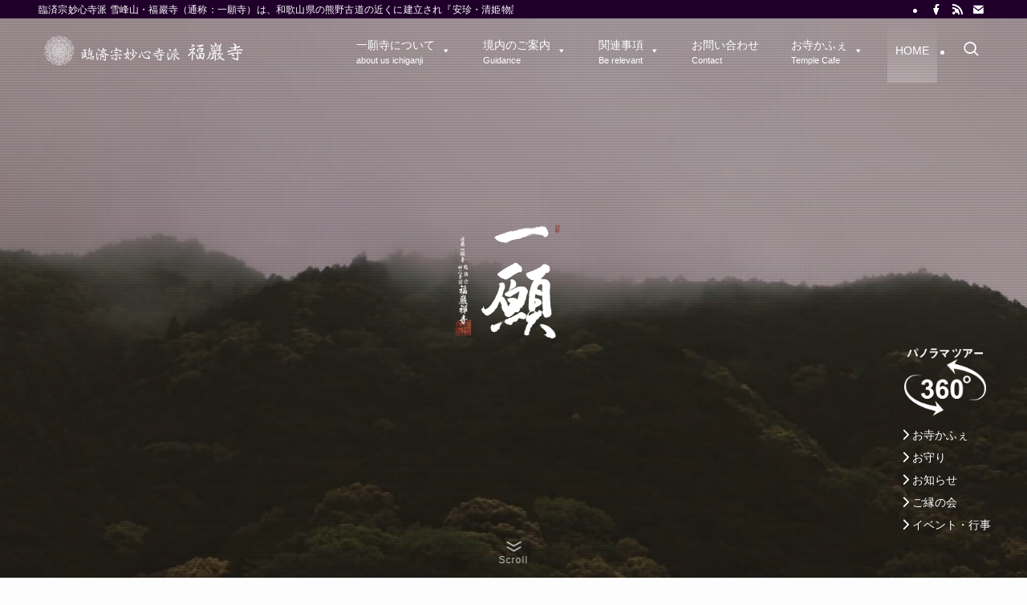

--- FILE ---
content_type: text/html; charset=UTF-8
request_url: https://ichiganji.com/
body_size: 32251
content:
<!DOCTYPE html>
<html lang="ja" data-loaded="false" data-scrolled="false" data-spmenu="closed">
<head>
<meta charset="utf-8">
<meta name="format-detection" content="telephone=no">
<meta http-equiv="X-UA-Compatible" content="IE=edge">
<meta name="viewport" content="width=device-width, viewport-fit=cover">
<title>一願寺 公式ホームページ｜臨済宗妙心寺派雪峰山・福巖寺</title>
<meta name='robots' content='max-image-preview:large' />
<link rel='dns-prefetch' href='//use.fontawesome.com' />
<link rel="alternate" type="application/rss+xml" title="一願寺 公式ホームページ｜臨済宗妙心寺派雪峰山・福巖寺 &raquo; フィード" href="https://ichiganji.com/feed/" />
<link rel="alternate" type="application/rss+xml" title="一願寺 公式ホームページ｜臨済宗妙心寺派雪峰山・福巖寺 &raquo; コメントフィード" href="https://ichiganji.com/comments/feed/" />

<!-- SEO SIMPLE PACK 3.6.2 -->
<meta name="description" content="安珍・清姫物語の清姫の菩提寺、願い事が一つだけ叶う一願地蔵尊が祀られている臨済宗妙心寺派雪峰山・福巖寺（通称：一願寺）の公式ページです。">
<meta name="keywords" content="和歌山,田辺,一願寺,福巖寺,fukuganji,禅宗寺院,禅寺,zen,熊野古道,">
<link rel="canonical" href="https://ichiganji.com/">
<meta property="og:locale" content="ja_JP">
<meta property="og:type" content="website">
<meta property="og:title" content="一願寺 公式ホームページ｜臨済宗妙心寺派雪峰山・福巖寺">
<meta property="og:description" content="安珍・清姫物語の清姫の菩提寺、願い事が一つだけ叶う一願地蔵尊が祀られている臨済宗妙心寺派雪峰山・福巖寺（通称：一願寺）の公式ページです。">
<meta property="og:url" content="https://ichiganji.com/">
<meta property="og:site_name" content="一願寺 公式ホームページ｜臨済宗妙心寺派雪峰山・福巖寺">
<meta name="twitter:card" content="summary_large_image">
<!-- / SEO SIMPLE PACK -->

<style id='wp-img-auto-sizes-contain-inline-css' type='text/css'>
img:is([sizes=auto i],[sizes^="auto," i]){contain-intrinsic-size:3000px 1500px}
/*# sourceURL=wp-img-auto-sizes-contain-inline-css */
</style>
<link rel='stylesheet' id='swell_swiper-css' href='https://ichiganji.com/wp-content/themes/swell/build/css/plugins/swiper.css?ver=2.12.0' type='text/css' media='all' />
<link rel='stylesheet' id='font-awesome-all-css' href='https://ichiganji.com/wp-content/themes/swell/assets/font-awesome/v6/css/all.min.css?ver=2.12.0' type='text/css' media='all' />
<style id='wp-block-library-inline-css' type='text/css'>
:root{--wp-block-synced-color:#7a00df;--wp-block-synced-color--rgb:122,0,223;--wp-bound-block-color:var(--wp-block-synced-color);--wp-editor-canvas-background:#ddd;--wp-admin-theme-color:#007cba;--wp-admin-theme-color--rgb:0,124,186;--wp-admin-theme-color-darker-10:#006ba1;--wp-admin-theme-color-darker-10--rgb:0,107,160.5;--wp-admin-theme-color-darker-20:#005a87;--wp-admin-theme-color-darker-20--rgb:0,90,135;--wp-admin-border-width-focus:2px}@media (min-resolution:192dpi){:root{--wp-admin-border-width-focus:1.5px}}.wp-element-button{cursor:pointer}:root .has-very-light-gray-background-color{background-color:#eee}:root .has-very-dark-gray-background-color{background-color:#313131}:root .has-very-light-gray-color{color:#eee}:root .has-very-dark-gray-color{color:#313131}:root .has-vivid-green-cyan-to-vivid-cyan-blue-gradient-background{background:linear-gradient(135deg,#00d084,#0693e3)}:root .has-purple-crush-gradient-background{background:linear-gradient(135deg,#34e2e4,#4721fb 50%,#ab1dfe)}:root .has-hazy-dawn-gradient-background{background:linear-gradient(135deg,#faaca8,#dad0ec)}:root .has-subdued-olive-gradient-background{background:linear-gradient(135deg,#fafae1,#67a671)}:root .has-atomic-cream-gradient-background{background:linear-gradient(135deg,#fdd79a,#004a59)}:root .has-nightshade-gradient-background{background:linear-gradient(135deg,#330968,#31cdcf)}:root .has-midnight-gradient-background{background:linear-gradient(135deg,#020381,#2874fc)}:root{--wp--preset--font-size--normal:16px;--wp--preset--font-size--huge:42px}.has-regular-font-size{font-size:1em}.has-larger-font-size{font-size:2.625em}.has-normal-font-size{font-size:var(--wp--preset--font-size--normal)}.has-huge-font-size{font-size:var(--wp--preset--font-size--huge)}.has-text-align-center{text-align:center}.has-text-align-left{text-align:left}.has-text-align-right{text-align:right}.has-fit-text{white-space:nowrap!important}#end-resizable-editor-section{display:none}.aligncenter{clear:both}.items-justified-left{justify-content:flex-start}.items-justified-center{justify-content:center}.items-justified-right{justify-content:flex-end}.items-justified-space-between{justify-content:space-between}.screen-reader-text{border:0;clip-path:inset(50%);height:1px;margin:-1px;overflow:hidden;padding:0;position:absolute;width:1px;word-wrap:normal!important}.screen-reader-text:focus{background-color:#ddd;clip-path:none;color:#444;display:block;font-size:1em;height:auto;left:5px;line-height:normal;padding:15px 23px 14px;text-decoration:none;top:5px;width:auto;z-index:100000}html :where(.has-border-color){border-style:solid}html :where([style*=border-top-color]){border-top-style:solid}html :where([style*=border-right-color]){border-right-style:solid}html :where([style*=border-bottom-color]){border-bottom-style:solid}html :where([style*=border-left-color]){border-left-style:solid}html :where([style*=border-width]){border-style:solid}html :where([style*=border-top-width]){border-top-style:solid}html :where([style*=border-right-width]){border-right-style:solid}html :where([style*=border-bottom-width]){border-bottom-style:solid}html :where([style*=border-left-width]){border-left-style:solid}html :where(img[class*=wp-image-]){height:auto;max-width:100%}:where(figure){margin:0 0 1em}html :where(.is-position-sticky){--wp-admin--admin-bar--position-offset:var(--wp-admin--admin-bar--height,0px)}@media screen and (max-width:600px){html :where(.is-position-sticky){--wp-admin--admin-bar--position-offset:0px}}

/*# sourceURL=wp-block-library-inline-css */
</style><style id='wp-block-heading-inline-css' type='text/css'>
h1:where(.wp-block-heading).has-background,h2:where(.wp-block-heading).has-background,h3:where(.wp-block-heading).has-background,h4:where(.wp-block-heading).has-background,h5:where(.wp-block-heading).has-background,h6:where(.wp-block-heading).has-background{padding:1.25em 2.375em}h1.has-text-align-left[style*=writing-mode]:where([style*=vertical-lr]),h1.has-text-align-right[style*=writing-mode]:where([style*=vertical-rl]),h2.has-text-align-left[style*=writing-mode]:where([style*=vertical-lr]),h2.has-text-align-right[style*=writing-mode]:where([style*=vertical-rl]),h3.has-text-align-left[style*=writing-mode]:where([style*=vertical-lr]),h3.has-text-align-right[style*=writing-mode]:where([style*=vertical-rl]),h4.has-text-align-left[style*=writing-mode]:where([style*=vertical-lr]),h4.has-text-align-right[style*=writing-mode]:where([style*=vertical-rl]),h5.has-text-align-left[style*=writing-mode]:where([style*=vertical-lr]),h5.has-text-align-right[style*=writing-mode]:where([style*=vertical-rl]),h6.has-text-align-left[style*=writing-mode]:where([style*=vertical-lr]),h6.has-text-align-right[style*=writing-mode]:where([style*=vertical-rl]){rotate:180deg}
/*# sourceURL=https://ichiganji.com/wp-includes/blocks/heading/style.min.css */
</style>
<style id='wp-block-image-inline-css' type='text/css'>
.wp-block-image>a,.wp-block-image>figure>a{display:inline-block}.wp-block-image img{box-sizing:border-box;height:auto;max-width:100%;vertical-align:bottom}@media not (prefers-reduced-motion){.wp-block-image img.hide{visibility:hidden}.wp-block-image img.show{animation:show-content-image .4s}}.wp-block-image[style*=border-radius] img,.wp-block-image[style*=border-radius]>a{border-radius:inherit}.wp-block-image.has-custom-border img{box-sizing:border-box}.wp-block-image.aligncenter{text-align:center}.wp-block-image.alignfull>a,.wp-block-image.alignwide>a{width:100%}.wp-block-image.alignfull img,.wp-block-image.alignwide img{height:auto;width:100%}.wp-block-image .aligncenter,.wp-block-image .alignleft,.wp-block-image .alignright,.wp-block-image.aligncenter,.wp-block-image.alignleft,.wp-block-image.alignright{display:table}.wp-block-image .aligncenter>figcaption,.wp-block-image .alignleft>figcaption,.wp-block-image .alignright>figcaption,.wp-block-image.aligncenter>figcaption,.wp-block-image.alignleft>figcaption,.wp-block-image.alignright>figcaption{caption-side:bottom;display:table-caption}.wp-block-image .alignleft{float:left;margin:.5em 1em .5em 0}.wp-block-image .alignright{float:right;margin:.5em 0 .5em 1em}.wp-block-image .aligncenter{margin-left:auto;margin-right:auto}.wp-block-image :where(figcaption){margin-bottom:1em;margin-top:.5em}.wp-block-image.is-style-circle-mask img{border-radius:9999px}@supports ((-webkit-mask-image:none) or (mask-image:none)) or (-webkit-mask-image:none){.wp-block-image.is-style-circle-mask img{border-radius:0;-webkit-mask-image:url('data:image/svg+xml;utf8,<svg viewBox="0 0 100 100" xmlns="http://www.w3.org/2000/svg"><circle cx="50" cy="50" r="50"/></svg>');mask-image:url('data:image/svg+xml;utf8,<svg viewBox="0 0 100 100" xmlns="http://www.w3.org/2000/svg"><circle cx="50" cy="50" r="50"/></svg>');mask-mode:alpha;-webkit-mask-position:center;mask-position:center;-webkit-mask-repeat:no-repeat;mask-repeat:no-repeat;-webkit-mask-size:contain;mask-size:contain}}:root :where(.wp-block-image.is-style-rounded img,.wp-block-image .is-style-rounded img){border-radius:9999px}.wp-block-image figure{margin:0}.wp-lightbox-container{display:flex;flex-direction:column;position:relative}.wp-lightbox-container img{cursor:zoom-in}.wp-lightbox-container img:hover+button{opacity:1}.wp-lightbox-container button{align-items:center;backdrop-filter:blur(16px) saturate(180%);background-color:#5a5a5a40;border:none;border-radius:4px;cursor:zoom-in;display:flex;height:20px;justify-content:center;opacity:0;padding:0;position:absolute;right:16px;text-align:center;top:16px;width:20px;z-index:100}@media not (prefers-reduced-motion){.wp-lightbox-container button{transition:opacity .2s ease}}.wp-lightbox-container button:focus-visible{outline:3px auto #5a5a5a40;outline:3px auto -webkit-focus-ring-color;outline-offset:3px}.wp-lightbox-container button:hover{cursor:pointer;opacity:1}.wp-lightbox-container button:focus{opacity:1}.wp-lightbox-container button:focus,.wp-lightbox-container button:hover,.wp-lightbox-container button:not(:hover):not(:active):not(.has-background){background-color:#5a5a5a40;border:none}.wp-lightbox-overlay{box-sizing:border-box;cursor:zoom-out;height:100vh;left:0;overflow:hidden;position:fixed;top:0;visibility:hidden;width:100%;z-index:100000}.wp-lightbox-overlay .close-button{align-items:center;cursor:pointer;display:flex;justify-content:center;min-height:40px;min-width:40px;padding:0;position:absolute;right:calc(env(safe-area-inset-right) + 16px);top:calc(env(safe-area-inset-top) + 16px);z-index:5000000}.wp-lightbox-overlay .close-button:focus,.wp-lightbox-overlay .close-button:hover,.wp-lightbox-overlay .close-button:not(:hover):not(:active):not(.has-background){background:none;border:none}.wp-lightbox-overlay .lightbox-image-container{height:var(--wp--lightbox-container-height);left:50%;overflow:hidden;position:absolute;top:50%;transform:translate(-50%,-50%);transform-origin:top left;width:var(--wp--lightbox-container-width);z-index:9999999999}.wp-lightbox-overlay .wp-block-image{align-items:center;box-sizing:border-box;display:flex;height:100%;justify-content:center;margin:0;position:relative;transform-origin:0 0;width:100%;z-index:3000000}.wp-lightbox-overlay .wp-block-image img{height:var(--wp--lightbox-image-height);min-height:var(--wp--lightbox-image-height);min-width:var(--wp--lightbox-image-width);width:var(--wp--lightbox-image-width)}.wp-lightbox-overlay .wp-block-image figcaption{display:none}.wp-lightbox-overlay button{background:none;border:none}.wp-lightbox-overlay .scrim{background-color:#fff;height:100%;opacity:.9;position:absolute;width:100%;z-index:2000000}.wp-lightbox-overlay.active{visibility:visible}@media not (prefers-reduced-motion){.wp-lightbox-overlay.active{animation:turn-on-visibility .25s both}.wp-lightbox-overlay.active img{animation:turn-on-visibility .35s both}.wp-lightbox-overlay.show-closing-animation:not(.active){animation:turn-off-visibility .35s both}.wp-lightbox-overlay.show-closing-animation:not(.active) img{animation:turn-off-visibility .25s both}.wp-lightbox-overlay.zoom.active{animation:none;opacity:1;visibility:visible}.wp-lightbox-overlay.zoom.active .lightbox-image-container{animation:lightbox-zoom-in .4s}.wp-lightbox-overlay.zoom.active .lightbox-image-container img{animation:none}.wp-lightbox-overlay.zoom.active .scrim{animation:turn-on-visibility .4s forwards}.wp-lightbox-overlay.zoom.show-closing-animation:not(.active){animation:none}.wp-lightbox-overlay.zoom.show-closing-animation:not(.active) .lightbox-image-container{animation:lightbox-zoom-out .4s}.wp-lightbox-overlay.zoom.show-closing-animation:not(.active) .lightbox-image-container img{animation:none}.wp-lightbox-overlay.zoom.show-closing-animation:not(.active) .scrim{animation:turn-off-visibility .4s forwards}}@keyframes show-content-image{0%{visibility:hidden}99%{visibility:hidden}to{visibility:visible}}@keyframes turn-on-visibility{0%{opacity:0}to{opacity:1}}@keyframes turn-off-visibility{0%{opacity:1;visibility:visible}99%{opacity:0;visibility:visible}to{opacity:0;visibility:hidden}}@keyframes lightbox-zoom-in{0%{transform:translate(calc((-100vw + var(--wp--lightbox-scrollbar-width))/2 + var(--wp--lightbox-initial-left-position)),calc(-50vh + var(--wp--lightbox-initial-top-position))) scale(var(--wp--lightbox-scale))}to{transform:translate(-50%,-50%) scale(1)}}@keyframes lightbox-zoom-out{0%{transform:translate(-50%,-50%) scale(1);visibility:visible}99%{visibility:visible}to{transform:translate(calc((-100vw + var(--wp--lightbox-scrollbar-width))/2 + var(--wp--lightbox-initial-left-position)),calc(-50vh + var(--wp--lightbox-initial-top-position))) scale(var(--wp--lightbox-scale));visibility:hidden}}
/*# sourceURL=https://ichiganji.com/wp-includes/blocks/image/style.min.css */
</style>
<style id='wp-block-columns-inline-css' type='text/css'>
.wp-block-columns{box-sizing:border-box;display:flex;flex-wrap:wrap!important}@media (min-width:782px){.wp-block-columns{flex-wrap:nowrap!important}}.wp-block-columns{align-items:normal!important}.wp-block-columns.are-vertically-aligned-top{align-items:flex-start}.wp-block-columns.are-vertically-aligned-center{align-items:center}.wp-block-columns.are-vertically-aligned-bottom{align-items:flex-end}@media (max-width:781px){.wp-block-columns:not(.is-not-stacked-on-mobile)>.wp-block-column{flex-basis:100%!important}}@media (min-width:782px){.wp-block-columns:not(.is-not-stacked-on-mobile)>.wp-block-column{flex-basis:0;flex-grow:1}.wp-block-columns:not(.is-not-stacked-on-mobile)>.wp-block-column[style*=flex-basis]{flex-grow:0}}.wp-block-columns.is-not-stacked-on-mobile{flex-wrap:nowrap!important}.wp-block-columns.is-not-stacked-on-mobile>.wp-block-column{flex-basis:0;flex-grow:1}.wp-block-columns.is-not-stacked-on-mobile>.wp-block-column[style*=flex-basis]{flex-grow:0}:where(.wp-block-columns){margin-bottom:1.75em}:where(.wp-block-columns.has-background){padding:1.25em 2.375em}.wp-block-column{flex-grow:1;min-width:0;overflow-wrap:break-word;word-break:break-word}.wp-block-column.is-vertically-aligned-top{align-self:flex-start}.wp-block-column.is-vertically-aligned-center{align-self:center}.wp-block-column.is-vertically-aligned-bottom{align-self:flex-end}.wp-block-column.is-vertically-aligned-stretch{align-self:stretch}.wp-block-column.is-vertically-aligned-bottom,.wp-block-column.is-vertically-aligned-center,.wp-block-column.is-vertically-aligned-top{width:100%}
/*# sourceURL=https://ichiganji.com/wp-includes/blocks/columns/style.min.css */
</style>
<style id='wp-block-paragraph-inline-css' type='text/css'>
.is-small-text{font-size:.875em}.is-regular-text{font-size:1em}.is-large-text{font-size:2.25em}.is-larger-text{font-size:3em}.has-drop-cap:not(:focus):first-letter{float:left;font-size:8.4em;font-style:normal;font-weight:100;line-height:.68;margin:.05em .1em 0 0;text-transform:uppercase}body.rtl .has-drop-cap:not(:focus):first-letter{float:none;margin-left:.1em}p.has-drop-cap.has-background{overflow:hidden}:root :where(p.has-background){padding:1.25em 2.375em}:where(p.has-text-color:not(.has-link-color)) a{color:inherit}p.has-text-align-left[style*="writing-mode:vertical-lr"],p.has-text-align-right[style*="writing-mode:vertical-rl"]{rotate:180deg}
/*# sourceURL=https://ichiganji.com/wp-includes/blocks/paragraph/style.min.css */
</style>
<style id='wp-block-spacer-inline-css' type='text/css'>
.wp-block-spacer{clear:both}
/*# sourceURL=https://ichiganji.com/wp-includes/blocks/spacer/style.min.css */
</style>
<style id='global-styles-inline-css' type='text/css'>
:root{--wp--preset--aspect-ratio--square: 1;--wp--preset--aspect-ratio--4-3: 4/3;--wp--preset--aspect-ratio--3-4: 3/4;--wp--preset--aspect-ratio--3-2: 3/2;--wp--preset--aspect-ratio--2-3: 2/3;--wp--preset--aspect-ratio--16-9: 16/9;--wp--preset--aspect-ratio--9-16: 9/16;--wp--preset--color--black: #000;--wp--preset--color--cyan-bluish-gray: #abb8c3;--wp--preset--color--white: #fff;--wp--preset--color--pale-pink: #f78da7;--wp--preset--color--vivid-red: #cf2e2e;--wp--preset--color--luminous-vivid-orange: #ff6900;--wp--preset--color--luminous-vivid-amber: #fcb900;--wp--preset--color--light-green-cyan: #7bdcb5;--wp--preset--color--vivid-green-cyan: #00d084;--wp--preset--color--pale-cyan-blue: #8ed1fc;--wp--preset--color--vivid-cyan-blue: #0693e3;--wp--preset--color--vivid-purple: #9b51e0;--wp--preset--color--swl-main: var(--color_main);--wp--preset--color--swl-main-thin: var(--color_main_thin);--wp--preset--color--swl-gray: var(--color_gray);--wp--preset--color--swl-deep-01: var(--color_deep01);--wp--preset--color--swl-deep-02: var(--color_deep02);--wp--preset--color--swl-deep-03: var(--color_deep03);--wp--preset--color--swl-deep-04: var(--color_deep04);--wp--preset--color--swl-pale-01: var(--color_pale01);--wp--preset--color--swl-pale-02: var(--color_pale02);--wp--preset--color--swl-pale-03: var(--color_pale03);--wp--preset--color--swl-pale-04: var(--color_pale04);--wp--preset--gradient--vivid-cyan-blue-to-vivid-purple: linear-gradient(135deg,rgb(6,147,227) 0%,rgb(155,81,224) 100%);--wp--preset--gradient--light-green-cyan-to-vivid-green-cyan: linear-gradient(135deg,rgb(122,220,180) 0%,rgb(0,208,130) 100%);--wp--preset--gradient--luminous-vivid-amber-to-luminous-vivid-orange: linear-gradient(135deg,rgb(252,185,0) 0%,rgb(255,105,0) 100%);--wp--preset--gradient--luminous-vivid-orange-to-vivid-red: linear-gradient(135deg,rgb(255,105,0) 0%,rgb(207,46,46) 100%);--wp--preset--gradient--very-light-gray-to-cyan-bluish-gray: linear-gradient(135deg,rgb(238,238,238) 0%,rgb(169,184,195) 100%);--wp--preset--gradient--cool-to-warm-spectrum: linear-gradient(135deg,rgb(74,234,220) 0%,rgb(151,120,209) 20%,rgb(207,42,186) 40%,rgb(238,44,130) 60%,rgb(251,105,98) 80%,rgb(254,248,76) 100%);--wp--preset--gradient--blush-light-purple: linear-gradient(135deg,rgb(255,206,236) 0%,rgb(152,150,240) 100%);--wp--preset--gradient--blush-bordeaux: linear-gradient(135deg,rgb(254,205,165) 0%,rgb(254,45,45) 50%,rgb(107,0,62) 100%);--wp--preset--gradient--luminous-dusk: linear-gradient(135deg,rgb(255,203,112) 0%,rgb(199,81,192) 50%,rgb(65,88,208) 100%);--wp--preset--gradient--pale-ocean: linear-gradient(135deg,rgb(255,245,203) 0%,rgb(182,227,212) 50%,rgb(51,167,181) 100%);--wp--preset--gradient--electric-grass: linear-gradient(135deg,rgb(202,248,128) 0%,rgb(113,206,126) 100%);--wp--preset--gradient--midnight: linear-gradient(135deg,rgb(2,3,129) 0%,rgb(40,116,252) 100%);--wp--preset--font-size--small: 0.9em;--wp--preset--font-size--medium: 1.1em;--wp--preset--font-size--large: 1.25em;--wp--preset--font-size--x-large: 42px;--wp--preset--font-size--xs: 0.75em;--wp--preset--font-size--huge: 1.6em;--wp--preset--spacing--20: 0.44rem;--wp--preset--spacing--30: 0.67rem;--wp--preset--spacing--40: 1rem;--wp--preset--spacing--50: 1.5rem;--wp--preset--spacing--60: 2.25rem;--wp--preset--spacing--70: 3.38rem;--wp--preset--spacing--80: 5.06rem;--wp--preset--shadow--natural: 6px 6px 9px rgba(0, 0, 0, 0.2);--wp--preset--shadow--deep: 12px 12px 50px rgba(0, 0, 0, 0.4);--wp--preset--shadow--sharp: 6px 6px 0px rgba(0, 0, 0, 0.2);--wp--preset--shadow--outlined: 6px 6px 0px -3px rgb(255, 255, 255), 6px 6px rgb(0, 0, 0);--wp--preset--shadow--crisp: 6px 6px 0px rgb(0, 0, 0);}:where(.is-layout-flex){gap: 0.5em;}:where(.is-layout-grid){gap: 0.5em;}body .is-layout-flex{display: flex;}.is-layout-flex{flex-wrap: wrap;align-items: center;}.is-layout-flex > :is(*, div){margin: 0;}body .is-layout-grid{display: grid;}.is-layout-grid > :is(*, div){margin: 0;}:where(.wp-block-columns.is-layout-flex){gap: 2em;}:where(.wp-block-columns.is-layout-grid){gap: 2em;}:where(.wp-block-post-template.is-layout-flex){gap: 1.25em;}:where(.wp-block-post-template.is-layout-grid){gap: 1.25em;}.has-black-color{color: var(--wp--preset--color--black) !important;}.has-cyan-bluish-gray-color{color: var(--wp--preset--color--cyan-bluish-gray) !important;}.has-white-color{color: var(--wp--preset--color--white) !important;}.has-pale-pink-color{color: var(--wp--preset--color--pale-pink) !important;}.has-vivid-red-color{color: var(--wp--preset--color--vivid-red) !important;}.has-luminous-vivid-orange-color{color: var(--wp--preset--color--luminous-vivid-orange) !important;}.has-luminous-vivid-amber-color{color: var(--wp--preset--color--luminous-vivid-amber) !important;}.has-light-green-cyan-color{color: var(--wp--preset--color--light-green-cyan) !important;}.has-vivid-green-cyan-color{color: var(--wp--preset--color--vivid-green-cyan) !important;}.has-pale-cyan-blue-color{color: var(--wp--preset--color--pale-cyan-blue) !important;}.has-vivid-cyan-blue-color{color: var(--wp--preset--color--vivid-cyan-blue) !important;}.has-vivid-purple-color{color: var(--wp--preset--color--vivid-purple) !important;}.has-black-background-color{background-color: var(--wp--preset--color--black) !important;}.has-cyan-bluish-gray-background-color{background-color: var(--wp--preset--color--cyan-bluish-gray) !important;}.has-white-background-color{background-color: var(--wp--preset--color--white) !important;}.has-pale-pink-background-color{background-color: var(--wp--preset--color--pale-pink) !important;}.has-vivid-red-background-color{background-color: var(--wp--preset--color--vivid-red) !important;}.has-luminous-vivid-orange-background-color{background-color: var(--wp--preset--color--luminous-vivid-orange) !important;}.has-luminous-vivid-amber-background-color{background-color: var(--wp--preset--color--luminous-vivid-amber) !important;}.has-light-green-cyan-background-color{background-color: var(--wp--preset--color--light-green-cyan) !important;}.has-vivid-green-cyan-background-color{background-color: var(--wp--preset--color--vivid-green-cyan) !important;}.has-pale-cyan-blue-background-color{background-color: var(--wp--preset--color--pale-cyan-blue) !important;}.has-vivid-cyan-blue-background-color{background-color: var(--wp--preset--color--vivid-cyan-blue) !important;}.has-vivid-purple-background-color{background-color: var(--wp--preset--color--vivid-purple) !important;}.has-black-border-color{border-color: var(--wp--preset--color--black) !important;}.has-cyan-bluish-gray-border-color{border-color: var(--wp--preset--color--cyan-bluish-gray) !important;}.has-white-border-color{border-color: var(--wp--preset--color--white) !important;}.has-pale-pink-border-color{border-color: var(--wp--preset--color--pale-pink) !important;}.has-vivid-red-border-color{border-color: var(--wp--preset--color--vivid-red) !important;}.has-luminous-vivid-orange-border-color{border-color: var(--wp--preset--color--luminous-vivid-orange) !important;}.has-luminous-vivid-amber-border-color{border-color: var(--wp--preset--color--luminous-vivid-amber) !important;}.has-light-green-cyan-border-color{border-color: var(--wp--preset--color--light-green-cyan) !important;}.has-vivid-green-cyan-border-color{border-color: var(--wp--preset--color--vivid-green-cyan) !important;}.has-pale-cyan-blue-border-color{border-color: var(--wp--preset--color--pale-cyan-blue) !important;}.has-vivid-cyan-blue-border-color{border-color: var(--wp--preset--color--vivid-cyan-blue) !important;}.has-vivid-purple-border-color{border-color: var(--wp--preset--color--vivid-purple) !important;}.has-vivid-cyan-blue-to-vivid-purple-gradient-background{background: var(--wp--preset--gradient--vivid-cyan-blue-to-vivid-purple) !important;}.has-light-green-cyan-to-vivid-green-cyan-gradient-background{background: var(--wp--preset--gradient--light-green-cyan-to-vivid-green-cyan) !important;}.has-luminous-vivid-amber-to-luminous-vivid-orange-gradient-background{background: var(--wp--preset--gradient--luminous-vivid-amber-to-luminous-vivid-orange) !important;}.has-luminous-vivid-orange-to-vivid-red-gradient-background{background: var(--wp--preset--gradient--luminous-vivid-orange-to-vivid-red) !important;}.has-very-light-gray-to-cyan-bluish-gray-gradient-background{background: var(--wp--preset--gradient--very-light-gray-to-cyan-bluish-gray) !important;}.has-cool-to-warm-spectrum-gradient-background{background: var(--wp--preset--gradient--cool-to-warm-spectrum) !important;}.has-blush-light-purple-gradient-background{background: var(--wp--preset--gradient--blush-light-purple) !important;}.has-blush-bordeaux-gradient-background{background: var(--wp--preset--gradient--blush-bordeaux) !important;}.has-luminous-dusk-gradient-background{background: var(--wp--preset--gradient--luminous-dusk) !important;}.has-pale-ocean-gradient-background{background: var(--wp--preset--gradient--pale-ocean) !important;}.has-electric-grass-gradient-background{background: var(--wp--preset--gradient--electric-grass) !important;}.has-midnight-gradient-background{background: var(--wp--preset--gradient--midnight) !important;}.has-small-font-size{font-size: var(--wp--preset--font-size--small) !important;}.has-medium-font-size{font-size: var(--wp--preset--font-size--medium) !important;}.has-large-font-size{font-size: var(--wp--preset--font-size--large) !important;}.has-x-large-font-size{font-size: var(--wp--preset--font-size--x-large) !important;}
:where(.wp-block-columns.is-layout-flex){gap: 2em;}:where(.wp-block-columns.is-layout-grid){gap: 2em;}
/*# sourceURL=global-styles-inline-css */
</style>

<link rel='stylesheet' id='swell-icons-css' href='https://ichiganji.com/wp-content/themes/swell/build/css/swell-icons.css?ver=2.12.0' type='text/css' media='all' />
<link rel='stylesheet' id='main_style-css' href='https://ichiganji.com/wp-content/themes/swell/build/css/main.css?ver=2.12.0' type='text/css' media='all' />
<link rel='stylesheet' id='swell_blocks-css' href='https://ichiganji.com/wp-content/themes/swell/build/css/blocks.css?ver=2.12.0' type='text/css' media='all' />
<style id='swell_custom-inline-css' type='text/css'>
:root{--swl-fz--content:4.2vw;--swl-font_family:"游ゴシック体", "Yu Gothic", YuGothic, "Hiragino Kaku Gothic ProN", "Hiragino Sans", Meiryo, sans-serif;--swl-font_weight:500;--color_main:#20002b;--color_text:#333;--color_link:#3f29a0;--color_htag:#20002b;--color_bg:#fdfdfd;--color_gradient1:#d8ffff;--color_gradient2:#87e7ff;--color_main_thin:rgba(40, 0, 54, 0.05 );--color_main_dark:rgba(24, 0, 32, 1 );--color_list_check:#20002b;--color_list_num:#20002b;--color_list_good:#86dd7b;--color_list_triangle:#f4e03a;--color_list_bad:#f36060;--color_faq_q:#d55656;--color_faq_a:#6599b7;--color_icon_good:#3cd250;--color_icon_good_bg:#ecffe9;--color_icon_bad:#4b73eb;--color_icon_bad_bg:#eafaff;--color_icon_info:#695ca1;--color_icon_info_bg:#e2dcf2;--color_icon_announce:#ffa537;--color_icon_announce_bg:#fff5f0;--color_icon_pen:#7a7a7a;--color_icon_pen_bg:#f7f7f7;--color_icon_book:#787364;--color_icon_book_bg:#f8f6ef;--color_icon_point:#ffa639;--color_icon_check:#86d67c;--color_icon_batsu:#f36060;--color_icon_hatena:#5295cc;--color_icon_caution:#f7da38;--color_icon_memo:#84878a;--color_deep01:#e44141;--color_deep02:#3d79d5;--color_deep03:#63a84d;--color_deep04:#f09f4d;--color_pale01:#fff2f0;--color_pale02:#f3f8fd;--color_pale03:#f1f9ee;--color_pale04:#fdf9ee;--color_mark_blue:#b7e3ff;--color_mark_green:#bdf9c3;--color_mark_yellow:#fcf69f;--color_mark_orange:#ffddbc;--border01:solid 1px var(--color_main);--border02:double 4px var(--color_main);--border03:dashed 2px var(--color_border);--border04:solid 4px var(--color_gray);--card_posts_thumb_ratio:56.25%;--list_posts_thumb_ratio:61.805%;--big_posts_thumb_ratio:56.25%;--thumb_posts_thumb_ratio:61.805%;--blogcard_thumb_ratio:56.25%;--color_header_bg:#35203d;--color_header_text:#ffffff;--color_footer_bg:#20002b;--color_footer_text:#ffffff;--container_size:1200px;--article_size:900px;--logo_size_sp:80px;--logo_size_pc:38px;--logo_size_pcfix:32px;}.swl-cell-bg[data-icon="doubleCircle"]{--cell-icon-color:#ffc977}.swl-cell-bg[data-icon="circle"]{--cell-icon-color:#94e29c}.swl-cell-bg[data-icon="triangle"]{--cell-icon-color:#eeda2f}.swl-cell-bg[data-icon="close"]{--cell-icon-color:#ec9191}.swl-cell-bg[data-icon="hatena"]{--cell-icon-color:#93c9da}.swl-cell-bg[data-icon="check"]{--cell-icon-color:#94e29c}.swl-cell-bg[data-icon="line"]{--cell-icon-color:#9b9b9b}.cap_box[data-colset="col1"]{--capbox-color:#f59b5f;--capbox-color--bg:#fff8eb}.cap_box[data-colset="col2"]{--capbox-color:#5fb9f5;--capbox-color--bg:#edf5ff}.cap_box[data-colset="col3"]{--capbox-color:#2fcd90;--capbox-color--bg:#eafaf2}.red_{--the-btn-color:#f74a4a;--the-btn-color2:#ffbc49;--the-solid-shadow: rgba(185, 56, 56, 1 )}.blue_{--the-btn-color:#338df4;--the-btn-color2:#35eaff;--the-solid-shadow: rgba(38, 106, 183, 1 )}.green_{--the-btn-color:#62d847;--the-btn-color2:#7bf7bd;--the-solid-shadow: rgba(74, 162, 53, 1 )}.is-style-btn_normal{--the-btn-radius:0px}.is-style-btn_solid{--the-btn-radius:0px}.is-style-btn_shiny{--the-btn-radius:0px}.is-style-btn_line{--the-btn-radius:80px}.post_content blockquote{padding:1.5em 2em 1.5em 3em}.post_content blockquote::before{content:"";display:block;width:5px;height:calc(100% - 3em);top:1.5em;left:1.5em;border-left:solid 1px rgba(180,180,180,.75);border-right:solid 1px rgba(180,180,180,.75);}.mark_blue{background:-webkit-linear-gradient(transparent 64%,var(--color_mark_blue) 0%);background:linear-gradient(transparent 64%,var(--color_mark_blue) 0%)}.mark_green{background:-webkit-linear-gradient(transparent 64%,var(--color_mark_green) 0%);background:linear-gradient(transparent 64%,var(--color_mark_green) 0%)}.mark_yellow{background:-webkit-linear-gradient(transparent 64%,var(--color_mark_yellow) 0%);background:linear-gradient(transparent 64%,var(--color_mark_yellow) 0%)}.mark_orange{background:-webkit-linear-gradient(transparent 64%,var(--color_mark_orange) 0%);background:linear-gradient(transparent 64%,var(--color_mark_orange) 0%)}[class*="is-style-icon_"]{color:#333;border-width:0}[class*="is-style-big_icon_"]{border-width:2px;border-style:solid}[data-col="gray"] .c-balloon__text{background:#f7f7f7;border-color:#ccc}[data-col="gray"] .c-balloon__before{border-right-color:#f7f7f7}[data-col="green"] .c-balloon__text{background:#d1f8c2;border-color:#9ddd93}[data-col="green"] .c-balloon__before{border-right-color:#d1f8c2}[data-col="blue"] .c-balloon__text{background:#e2f6ff;border-color:#93d2f0}[data-col="blue"] .c-balloon__before{border-right-color:#e2f6ff}[data-col="red"] .c-balloon__text{background:#ffebeb;border-color:#f48789}[data-col="red"] .c-balloon__before{border-right-color:#ffebeb}[data-col="yellow"] .c-balloon__text{background:#f9f7d2;border-color:#fbe593}[data-col="yellow"] .c-balloon__before{border-right-color:#f9f7d2}.-type-list2 .p-postList__body::after,.-type-big .p-postList__body::after{content: "READ MORE »";}.c-postThumb__cat{background-color:#20002b;color:#fff;background-image: repeating-linear-gradient(-45deg,rgba(255,255,255,.1),rgba(255,255,255,.1) 6px,transparent 6px,transparent 12px)}.post_content > h2:not(.is-style-section_ttl):first-letter{font-size:1.5em;padding:0 2px 4px 2px;border-bottom:solid 2px;color:var(--color_htag)}.post_content h2:where(:not([class^="swell-block-"]):not(.faq_q):not(.p-postList__title))::before{position:absolute;display:block;pointer-events:none}.post_content h3:where(:not([class^="swell-block-"]):not(.faq_q):not(.p-postList__title)){padding:0 .5em .5em}.post_content h3:where(:not([class^="swell-block-"]):not(.faq_q):not(.p-postList__title))::before{content:"";width:100%;height:2px;background: repeating-linear-gradient(90deg, var(--color_htag) 0%, var(--color_htag) 29.3%, rgba(150,150,150,.2) 29.3%, rgba(150,150,150,.2) 100%)}.post_content h4:where(:not([class^="swell-block-"]):not(.faq_q):not(.p-postList__title)){padding:0 0 0 16px;border-left:solid 2px var(--color_htag)}.l-footer__widgetArea{background:#35203d}.l-footer__widgetArea{color:#ffffff}#body_wrap::before {background:url(https://ichiganji.com/wp-content/uploads/2022/06/背景.jpg) repeat center center}.l-header{box-shadow: 0 1px 4px rgba(0,0,0,.12)}.l-header__bar{color:#fff;background:var(--color_main)}.c-gnav a::after{background:var(--color_main);width:100%;height:2px;transform:scaleX(0)}.p-spHeadMenu .menu-item.-current{border-bottom-color:var(--color_main)}.c-gnav > li:hover > a::after,.c-gnav > .-current > a::after{transform: scaleX(1)}.c-gnav .sub-menu{color:#333;background:#fff}.l-fixHeader::before{opacity:0.9}#pagetop{border-radius:50%}#fix_bottom_menu{color:#333}#fix_bottom_menu::before{background:#fff;opacity:0.9}#before_footer_widget{margin-bottom:0}.c-widget__title.-spmenu{padding:.5em .75em;border-radius:var(--swl-radius--2, 0px);background:var(--color_main);color:#fff;}.c-widget__title.-footer{padding:.5em}.c-widget__title.-footer::before{content:"";bottom:0;left:0;width:40%;z-index:1;background:var(--color_main)}.c-widget__title.-footer::after{content:"";bottom:0;left:0;width:100%;background:var(--color_border)}.c-secTitle{border-left:solid 2px var(--color_main);padding:0em .75em}.p-spMenu{color:#333}.p-spMenu__inner::before{background:#fdfdfd;opacity:1}.p-spMenu__overlay{background:#000;opacity:0.6}[class*="page-numbers"]{color:#fff;background-color:#dedede}a{text-decoration: none}.l-topTitleArea.c-filterLayer::before{background-color:#000;opacity:0.2;content:""}@media screen and (min-width: 960px){:root{}}@media screen and (max-width: 959px){:root{}.l-header__logo{margin-right:auto}.l-header__inner{-webkit-box-pack:end;-webkit-justify-content:flex-end;justify-content:flex-end}#pagetop{display:none}}@media screen and (min-width: 600px){:root{--swl-fz--content:14px;}}@media screen and (max-width: 599px){:root{}}@media (min-width: 1108px) {.alignwide{left:-100px;width:calc(100% + 200px);}}@media (max-width: 1108px) {.-sidebar-off .swell-block-fullWide__inner.l-container .alignwide{left:0px;width:100%;}}.l-fixHeader .l-fixHeader__gnav{order:0}[data-scrolled=true] .l-fixHeader[data-ready]{opacity:1;-webkit-transform:translateY(0)!important;transform:translateY(0)!important;visibility:visible}.-body-solid .l-fixHeader{box-shadow:0 2px 4px var(--swl-color_shadow)}.l-fixHeader__inner{align-items:stretch;color:var(--color_header_text);display:flex;padding-bottom:0;padding-top:0;position:relative;z-index:1}.l-fixHeader__logo{align-items:center;display:flex;line-height:1;margin-right:24px;order:0;padding:16px 0}[data-scrolled=true] #fix_bottom_menu{bottom:0}#fix_bottom_menu{box-shadow:0 0 4px rgba(0,0,0,.1);transition:bottom .4s;width:100%;z-index:100}#fix_bottom_menu:before{display:block;z-index:0}#fix_bottom_menu .menu_list{align-items:center;display:flex;height:50px;justify-content:space-between;padding:2px 0 0;position:relative;z-index:1}#fix_bottom_menu .menu_btn .open_btn{opacity:1;-webkit-transform:scale(1.1);transform:scale(1.1)}#fix_bottom_menu .menu-item{flex:1 1 100%;margin:0;padding:0;text-align:center}#fix_bottom_menu .menu-item a{color:inherit;display:block;line-height:1;text-decoration:none}#fix_bottom_menu .menu-item i{color:inherit;display:block;font-size:20px;height:20px;line-height:20px;text-align:center}#fix_bottom_menu .menu-item i:before{color:inherit;display:inline-block}#fix_bottom_menu span{color:inherit;display:block;font-size:10px;line-height:1;margin-top:4px;width:100%}@media not all and (min-width:960px){#fix_bottom_menu{display:block;padding-bottom:calc(env(safe-area-inset-bottom)*.5)}}.is-style-btn_normal a,.is-style-btn_shiny a{box-shadow:var(--swl-btn_shadow)}.c-shareBtns__btn,.is-style-balloon>.c-tabList .c-tabList__button,.p-snsCta,[class*=page-numbers]{box-shadow:var(--swl-box_shadow)}.p-articleThumb__img,.p-articleThumb__youtube{box-shadow:var(--swl-img_shadow)}.p-pickupBanners__item .c-bannerLink,.p-postList__thumb{box-shadow:0 2px 8px rgba(0,0,0,.1),0 4px 4px -4px rgba(0,0,0,.1)}.p-postList.-w-ranking li:before{background-image:repeating-linear-gradient(-45deg,hsla(0,0%,100%,.1),hsla(0,0%,100%,.1) 6px,transparent 0,transparent 12px);box-shadow:1px 1px 4px rgba(0,0,0,.2)}.l-header__bar{position:relative;width:100%}.l-header__bar .c-catchphrase{color:inherit;font-size:12px;letter-spacing:var(--swl-letter_spacing,.2px);line-height:14px;margin-right:auto;overflow:hidden;padding:4px 0;white-space:nowrap;width:50%}.l-header__bar .c-iconList .c-iconList__link{margin:0;padding:4px 6px}.l-header__barInner{align-items:center;display:flex;justify-content:flex-end}@media (min-width:960px){.-series .l-header__inner{align-items:stretch;display:flex}.-series .l-header__logo{align-items:center;display:flex;flex-wrap:wrap;margin-right:24px;padding:16px 0}.-series .l-header__logo .c-catchphrase{font-size:13px;padding:4px 0}.-series .c-headLogo{margin-right:16px}.-series-right .l-header__inner{justify-content:space-between}.-series-right .c-gnavWrap{margin-left:auto}.-series-right .w-header{margin-left:12px}.-series-left .w-header{margin-left:auto}}@media (min-width:960px) and (min-width:600px){.-series .c-headLogo{max-width:400px}}.c-gnav .sub-menu a:before,.c-listMenu a:before{-webkit-font-smoothing:antialiased;-moz-osx-font-smoothing:grayscale;font-family:icomoon!important;font-style:normal;font-variant:normal;font-weight:400;line-height:1;text-transform:none}.c-submenuToggleBtn{display:none}.c-listMenu a{padding:.75em 1em .75em 1.5em;transition:padding .25s}.c-listMenu a:hover{padding-left:1.75em;padding-right:.75em}.c-gnav .sub-menu a:before,.c-listMenu a:before{color:inherit;content:"\e921";display:inline-block;left:2px;position:absolute;top:50%;-webkit-transform:translateY(-50%);transform:translateY(-50%);vertical-align:middle}.widget_categories>ul>.cat-item>a,.wp-block-categories-list>li>a{padding-left:1.75em}.c-listMenu .children,.c-listMenu .sub-menu{margin:0}.c-listMenu .children a,.c-listMenu .sub-menu a{font-size:.9em;padding-left:2.5em}.c-listMenu .children a:before,.c-listMenu .sub-menu a:before{left:1em}.c-listMenu .children a:hover,.c-listMenu .sub-menu a:hover{padding-left:2.75em}.c-listMenu .children ul a,.c-listMenu .sub-menu ul a{padding-left:3.25em}.c-listMenu .children ul a:before,.c-listMenu .sub-menu ul a:before{left:1.75em}.c-listMenu .children ul a:hover,.c-listMenu .sub-menu ul a:hover{padding-left:3.5em}.c-gnav li:hover>.sub-menu{opacity:1;visibility:visible}.c-gnav .sub-menu:before{background:inherit;content:"";height:100%;left:0;position:absolute;top:0;width:100%;z-index:0}.c-gnav .sub-menu .sub-menu{left:100%;top:0;z-index:-1}.c-gnav .sub-menu a{padding-left:2em}.c-gnav .sub-menu a:before{left:.5em}.c-gnav .sub-menu a:hover .ttl{left:4px}:root{--color_content_bg:var(--color_bg);--mv_btn_radius:0px;--mv_slide_animation:no;--swl-post_slide_width--pc:16%;--swl-post_slide_width--sp:50%;--swl-post_slide_padY:16px;--swl-post_slide_padY--mb:16px;--ps_space:8px;}.c-widget__title.-side{padding:.5em}.c-widget__title.-side::before{content:"";bottom:0;left:0;width:40%;z-index:1;background:var(--color_main)}.c-widget__title.-side::after{content:"";bottom:0;left:0;width:100%;background:var(--color_border)}.top #content{padding-top:4em}.p-mainVisual__inner{height:auto}.p-mainVisual .c-filterLayer::before{background-color:#000;opacity:0.2;content:""}.-type-slider .p-mainVisual__scroll{padding-bottom: 16px}.p-postSlider{color:#636363}#post_slider .swiper{padding-bottom:24px}.page.-index-off .w-beforeToc{display:none}@media screen and (min-width: 960px){:root{}.p-mainVisual__inner{height:auto}}@media screen and (max-width: 959px){:root{}}@media screen and (min-width: 600px){:root{}}@media screen and (max-width: 599px){:root{}}.swell-block-fullWide__inner.l-container{--swl-fw_inner_pad:var(--swl-pad_container,0px)}@media (min-width:960px){.-sidebar-on .l-content .alignfull,.-sidebar-on .l-content .alignwide{left:-16px;width:calc(100% + 32px)}.swell-block-fullWide__inner.l-article{--swl-fw_inner_pad:var(--swl-pad_post_content,0px)}.-sidebar-on .swell-block-fullWide__inner .alignwide{left:0;width:100%}.-sidebar-on .swell-block-fullWide__inner .alignfull{left:calc(0px - var(--swl-fw_inner_pad, 0))!important;margin-left:0!important;margin-right:0!important;width:calc(100% + var(--swl-fw_inner_pad, 0)*2)!important}}#body_wrap{padding-top:0!important}.c-infoBar{display:none}.l-header{left:0;position:absolute;top:0;transition:all .5s}.l-header .l-container{max-width:100%}.l-header.-t-fff{--swl-color_top_header:#fff}.l-header.-t-000{--swl-color_top_header:#000}.l-header .l-header__inner{color:var(--swl-color_top_header,#fff)}.l-header .c-gnav>li>a:after{background:var(--swl-color_top_header,#fff)}.l-fixHeader .c-headLogo__img.-common{display:block}.l-fixHeader .c-headLogo__img.-top{display:none}.l-header__spNav{-webkit-animation:none!important;animation:none!important;opacity:0;transition:opacity .5s,visibility .5s;visibility:hidden}@media (min-width:960px){.l-header{background:none;box-shadow:none!important;position:absolute!important}.c-headLogo__img.-common{display:none}}@media not all and (min-width:960px){.l-header[data-spfix="1"]{position:fixed!important}[data-scrolled=false] [data-spfix="1"]{background:none;box-shadow:none}[data-scrolled=false] [data-spfix="1"] .l-header__inner{color:var(--swl-color_top_header,#fff)}[data-scrolled=false] [data-spfix="1"] .c-headLogo__img.-common{display:none}[data-scrolled=true] [data-spfix="1"] .l-header__inner{color:var(--color_header_text)}[data-scrolled=true] [data-spfix="1"] .c-headLogo__img.-top{display:none}[data-scrolled=true] [data-spfix="1"] .l-header__spNav{opacity:1;top:0;visibility:visible}}.-index-off .p-toc,.swell-toc-placeholder:empty{display:none}.p-toc.-modal{height:100%;margin:0;overflow-y:auto;padding:0}#main_content .p-toc{border-radius:var(--swl-radius--2,0);margin:4em auto;max-width:800px}#sidebar .p-toc{margin-top:-.5em}.p-toc .__pn:before{content:none!important;counter-increment:none}.p-toc .__prev{margin:0 0 1em}.p-toc .__next{margin:1em 0 0}.p-toc.is-omitted:not([data-omit=ct]) [data-level="2"] .p-toc__childList{height:0;margin-bottom:-.5em;visibility:hidden}.p-toc.is-omitted:not([data-omit=nest]){position:relative}.p-toc.is-omitted:not([data-omit=nest]):before{background:linear-gradient(hsla(0,0%,100%,0),var(--color_bg));bottom:5em;content:"";height:4em;left:0;opacity:.75;pointer-events:none;position:absolute;width:100%;z-index:1}.p-toc.is-omitted:not([data-omit=nest]):after{background:var(--color_bg);bottom:0;content:"";height:5em;left:0;opacity:.75;position:absolute;width:100%;z-index:1}.p-toc.is-omitted:not([data-omit=nest]) .__next,.p-toc.is-omitted:not([data-omit=nest]) [data-omit="1"]{display:none}.p-toc .p-toc__expandBtn{background-color:#f7f7f7;border:rgba(0,0,0,.2);border-radius:5em;box-shadow:0 0 0 1px #bbb;color:#333;display:block;font-size:14px;line-height:1.5;margin:.75em auto 0;min-width:6em;padding:.5em 1em;position:relative;transition:box-shadow .25s;z-index:2}.p-toc[data-omit=nest] .p-toc__expandBtn{display:inline-block;font-size:13px;margin:0 0 0 1.25em;padding:.5em .75em}.p-toc:not([data-omit=nest]) .p-toc__expandBtn:after,.p-toc:not([data-omit=nest]) .p-toc__expandBtn:before{border-top-color:inherit;border-top-style:dotted;border-top-width:3px;content:"";display:block;height:1px;position:absolute;top:calc(50% - 1px);transition:border-color .25s;width:100%;width:22px}.p-toc:not([data-omit=nest]) .p-toc__expandBtn:before{right:calc(100% + 1em)}.p-toc:not([data-omit=nest]) .p-toc__expandBtn:after{left:calc(100% + 1em)}.p-toc.is-expanded .p-toc__expandBtn{border-color:transparent}.p-toc__ttl{display:block;font-size:1.2em;line-height:1;position:relative;text-align:center}.p-toc__ttl:before{content:"\e918";display:inline-block;font-family:icomoon;margin-right:.5em;padding-bottom:2px;vertical-align:middle}#index_modal .p-toc__ttl{margin-bottom:.5em}.p-toc__list li{line-height:1.6}.p-toc__list>li+li{margin-top:.5em}.p-toc__list .p-toc__childList{padding-left:.5em}.p-toc__list [data-level="3"]{font-size:.9em}.p-toc__list .mininote{display:none}.post_content .p-toc__list{padding-left:0}#sidebar .p-toc__list{margin-bottom:0}#sidebar .p-toc__list .p-toc__childList{padding-left:0}.p-toc__link{color:inherit;font-size:inherit;text-decoration:none}.p-toc__link:hover{opacity:.8}.p-toc.-double{background:var(--color_gray);background:linear-gradient(-45deg,transparent 25%,var(--color_gray) 25%,var(--color_gray) 50%,transparent 50%,transparent 75%,var(--color_gray) 75%,var(--color_gray));background-clip:padding-box;background-size:4px 4px;border-bottom:4px double var(--color_border);border-top:4px double var(--color_border);padding:1.5em 1em 1em}.p-toc.-double .p-toc__ttl{margin-bottom:.75em}@media (min-width:960px){#main_content .p-toc{width:92%}}@media (hover:hover){.p-toc .p-toc__expandBtn:hover{border-color:transparent;box-shadow:0 0 0 2px currentcolor}}@media (min-width:600px){.p-toc.-double{padding:2em}}
/*# sourceURL=swell_custom-inline-css */
</style>
<link rel='stylesheet' id='swell-parts/footer-css' href='https://ichiganji.com/wp-content/themes/swell/build/css/modules/parts/footer.css?ver=2.12.0' type='text/css' media='all' />
<link rel='stylesheet' id='swell-parts/main-visual--movie-css' href='https://ichiganji.com/wp-content/themes/swell/build/css/modules/parts/main-visual--movie.css?ver=2.12.0' type='text/css' media='all' />
<link rel='stylesheet' id='swell-parts/post-slider-css' href='https://ichiganji.com/wp-content/themes/swell/build/css/modules/parts/post-slider.css?ver=2.12.0' type='text/css' media='all' />
<link rel='stylesheet' id='swell-page/page-css' href='https://ichiganji.com/wp-content/themes/swell/build/css/modules/page/page.css?ver=2.12.0' type='text/css' media='all' />
<style id='classic-theme-styles-inline-css' type='text/css'>
/*! This file is auto-generated */
.wp-block-button__link{color:#fff;background-color:#32373c;border-radius:9999px;box-shadow:none;text-decoration:none;padding:calc(.667em + 2px) calc(1.333em + 2px);font-size:1.125em}.wp-block-file__button{background:#32373c;color:#fff;text-decoration:none}
/*# sourceURL=/wp-includes/css/classic-themes.min.css */
</style>
<link rel='stylesheet' id='contact-form-7-css' href='https://ichiganji.com/wp-content/plugins/contact-form-7/includes/css/styles.css?ver=6.1.4' type='text/css' media='all' />
<link rel='stylesheet' id='whats-new-style-css' href='https://ichiganji.com/wp-content/plugins/whats-new-genarator/whats-new.css?ver=2.0.2' type='text/css' media='all' />
<link rel='stylesheet' id='wpvrfontawesome-css' href='https://use.fontawesome.com/releases/v6.5.1/css/all.css?ver=8.5.5' type='text/css' media='all' />
<link rel='stylesheet' id='panellium-css-css' href='https://ichiganji.com/wp-content/plugins/wpvr/public/lib/pannellum/src/css/pannellum.css?ver=1' type='text/css' media='all' />
<link rel='stylesheet' id='videojs-css-css' href='https://ichiganji.com/wp-content/plugins/wpvr/public/lib/pannellum/src/css/video-js.css?ver=1' type='text/css' media='all' />
<link rel='stylesheet' id='videojs-vr-css-css' href='https://ichiganji.com/wp-content/plugins/wpvr/public/lib/videojs-vr/videojs-vr.css?ver=1' type='text/css' media='all' />
<link rel='stylesheet' id='owl-css-css' href='https://ichiganji.com/wp-content/plugins/wpvr/public/css/owl.carousel.css?ver=8.5.5' type='text/css' media='all' />
<link rel='stylesheet' id='wpvr-css' href='https://ichiganji.com/wp-content/plugins/wpvr/public/css/wpvr-public.css?ver=8.5.5' type='text/css' media='all' />
<link rel='stylesheet' id='megamenu-css' href='https://ichiganji.com/wp-content/uploads/maxmegamenu/style.css?ver=52e3e0' type='text/css' media='all' />
<link rel='stylesheet' id='dashicons-css' href='https://ichiganji.com/wp-includes/css/dashicons.min.css?ver=6.9' type='text/css' media='all' />
<link rel='stylesheet' id='fancybox-css' href='https://ichiganji.com/wp-content/plugins/easy-fancybox/fancybox/1.5.4/jquery.fancybox.min.css?ver=6.9' type='text/css' media='screen' />
<link rel='stylesheet' id='child_style-css' href='https://ichiganji.com/wp-content/themes/swell_child/style.css?ver=2024092574614' type='text/css' media='all' />
<script type="text/javascript" src="https://ichiganji.com/wp-content/plugins/wpvr/public/lib/pannellum/src/js/pannellum.js?ver=1" id="panellium-js-js"></script>
<script type="text/javascript" src="https://ichiganji.com/wp-content/plugins/wpvr/public/lib/pannellum/src/js/libpannellum.js?ver=1" id="panelliumlib-js-js"></script>
<script type="text/javascript" src="https://ichiganji.com/wp-content/plugins/wpvr/public/js/video.js?ver=1" id="videojs-js-js"></script>
<script type="text/javascript" src="https://ichiganji.com/wp-content/plugins/wpvr/public/lib/videojs-vr/videojs-vr.js?ver=1" id="videojsvr-js-js"></script>
<script type="text/javascript" src="https://ichiganji.com/wp-content/plugins/wpvr/public/lib/pannellum/src/js/videojs-pannellum-plugin.js?ver=1" id="panelliumvid-js-js"></script>
<script type="text/javascript" src="https://ichiganji.com/wp-includes/js/jquery/jquery.min.js?ver=3.7.1" id="jquery-core-js"></script>
<script type="text/javascript" src="https://ichiganji.com/wp-content/plugins/wpvr/public/js/owl.carousel.js?ver=6.9" id="owl-js-js"></script>
<script type="text/javascript" src="https://ichiganji.com/wp-content/plugins/wpvr/public/js/jquery.cookie.js?ver=1" id="jquery_cookie-js"></script>

<noscript><link href="https://ichiganji.com/wp-content/themes/swell/build/css/noscript.css" rel="stylesheet"></noscript>
<link rel="https://api.w.org/" href="https://ichiganji.com/wp-json/" /><link rel="alternate" title="JSON" type="application/json" href="https://ichiganji.com/wp-json/wp/v2/pages/12" /><link rel='shortlink' href='https://ichiganji.com/' />
<link rel="icon" href="https://ichiganji.com/wp-content/uploads/2022/06/cropped-marurogo-32x32.png" sizes="32x32" />
<link rel="icon" href="https://ichiganji.com/wp-content/uploads/2022/06/cropped-marurogo-192x192.png" sizes="192x192" />
<link rel="apple-touch-icon" href="https://ichiganji.com/wp-content/uploads/2022/06/cropped-marurogo-180x180.png" />
<meta name="msapplication-TileImage" content="https://ichiganji.com/wp-content/uploads/2022/06/cropped-marurogo-270x270.png" />
		<style type="text/css" id="wp-custom-css">
			.c-gnav .sub-menu {
    color: #ffffff;
	　text-shadow: 1px 1px 1px #808080;
    background: hsl(237deg 35% 38% / 80%);
}
.l-footer__widgetArea{
    font-size: 0.7rem;
    letter-spacing: 0.05em;
}
.c-widget__title {
    font-size: 0.9rem;
    font-weight: 500;
}

.vr_comment {
	background-color: #fff;
  border: dashed 2px #c71585;
  color: #c71585;
  border-radius: 10px;
  padding: 10px 30px;
  text-decoration: none;
  font-size: 1em;
}

.black {
position: absolute; /* 子要素はabsoluteを指定 */
  top: 0px;
  left: 0px;
}		</style>
		
<link rel="stylesheet" href="https://ichiganji.com/wp-content/themes/swell/build/css/print.css" media="print" >
<style type="text/css">/** Mega Menu CSS: fs **/</style>
<link rel='stylesheet' id='swell_luminous-css' href='https://ichiganji.com/wp-content/themes/swell/build/css/plugins/luminous.css?ver=2.12.0' type='text/css' media='all' />
<link rel='stylesheet' id='magnific-popup-css' href='https://ichiganji.com/wp-content/plugins/shortcodes-ultimate/vendor/magnific-popup/magnific-popup.css?ver=1.2.0' type='text/css' media='all' />
<link rel='stylesheet' id='flickity-css' href='https://ichiganji.com/wp-content/plugins/shortcodes-ultimate/vendor/flickity/flickity.css?ver=2.2.1' type='text/css' media='all' />
<link rel='stylesheet' id='su-shortcodes-css' href='https://ichiganji.com/wp-content/plugins/shortcodes-ultimate/includes/css/shortcodes.css?ver=7.4.8' type='text/css' media='all' />
</head>
<body data-rsssl=1>
<div id="body_wrap" class="home wp-singular page-template-default page page-id-12 wp-theme-swell wp-child-theme-swell_child mega-menu-header-menu metaslider-plugin -body-solid -bg-fix -index-off -sidebar-off -frame-off top id_12" >
<div id="sp_menu" class="p-spMenu -right">
	<div class="p-spMenu__inner">
		<div class="p-spMenu__closeBtn">
			<button class="c-iconBtn -menuBtn c-plainBtn" data-onclick="toggleMenu" aria-label="メニューを閉じる">
				<i class="c-iconBtn__icon icon-close-thin"></i>
			</button>
		</div>
		<div class="p-spMenu__body">
			<div class="c-widget__title -spmenu">
				MENU			</div>
			<div class="p-spMenu__nav">
				<ul class="c-spnav c-listMenu"><li class="menu-item menu-item-type-custom menu-item-object-custom menu-item-has-children menu-item-57"><a>一願寺について<span class="c-smallNavTitle desc">about us ichiganji</span></a>
<ul class="sub-menu">
	<li class="menu-item menu-item-type-post_type menu-item-object-page menu-item-99"><a href="https://ichiganji.com/%e7%94%b1%e7%b7%92-history/">由緒 / History</a></li>
	<li class="menu-item menu-item-type-custom menu-item-object-custom menu-item-168"><a href="https://ichiganji.com/%e7%94%b1%e7%b7%92-history/#Event">年間行事 / Event</a></li>
	<li class="menu-item menu-item-type-post_type menu-item-object-page menu-item-201"><a href="https://ichiganji.com/%e4%ba%94%e8%89%b2%e3%81%ae%e5%b9%95/">五色の幕</a></li>
	<li class="menu-item menu-item-type-post_type menu-item-object-page menu-item-351"><a href="https://ichiganji.com/%e3%81%8a%e5%86%99%e7%b5%8c/">お写経</a></li>
	<li class="menu-item menu-item-type-post_type menu-item-object-page menu-item-431"><a href="https://ichiganji.com/%e7%9c%bc%e6%a8%aa%e9%bc%bb%e7%9b%b4/">眼横鼻直</a></li>
	<li class="menu-item menu-item-type-post_type menu-item-object-page menu-item-710"><a href="https://ichiganji.com/%e3%81%8a%e7%9b%86%e3%81%ae%e3%81%8a%e8%a9%b1/">お盆のお話</a></li>
	<li class="menu-item menu-item-type-post_type menu-item-object-page menu-item-714"><a href="https://ichiganji.com/%e8%8a%b1%e3%81%be%e3%81%a4%e3%82%8a/">花まつり</a></li>
	<li class="menu-item menu-item-type-post_type menu-item-object-page menu-item-719"><a href="https://ichiganji.com/%e6%98%a5%e5%bd%bc%e5%b2%b8/">彼岸</a></li>
</ul>
</li>
<li class="menu-item menu-item-type-custom menu-item-object-custom menu-item-has-children menu-item-58"><a>境内のご案内<span class="c-smallNavTitle desc">Guidance</span></a>
<ul class="sub-menu">
	<li class="menu-item menu-item-type-post_type menu-item-object-page menu-item-116"><a href="https://ichiganji.com/%e4%b8%80%e9%a1%98%e5%9c%b0%e8%94%b5%e5%b0%8a-%e4%bf%97%e7%a7%b0%e3%81%8b%e3%82%89%e3%81%97%e5%9c%b0%e8%94%b5/">一願地蔵尊 / 俗称からし地蔵</a></li>
	<li class="menu-item menu-item-type-post_type menu-item-object-page menu-item-133"><a href="https://ichiganji.com/%e5%85%ad%e5%9c%b0%e8%94%b5%e5%b0%8a/">六地蔵尊</a></li>
	<li class="menu-item menu-item-type-post_type menu-item-object-page menu-item-179"><a href="https://ichiganji.com/%e6%b0%b4%e5%ad%90%e4%be%9b%e9%a4%8a/">水子供養</a></li>
	<li class="menu-item menu-item-type-post_type menu-item-object-page menu-item-352"><a href="https://ichiganji.com/%e6%b0%b8%e4%bb%a3%e4%be%9b%e9%a4%8a/">永代供養</a></li>
	<li class="menu-item menu-item-type-post_type menu-item-object-page menu-item-280"><a href="https://ichiganji.com/%e6%b3%95%e8%8f%af%e7%b5%8c%e5%a1%94/">法華経塔</a></li>
	<li class="menu-item menu-item-type-post_type menu-item-object-page menu-item-172"><a href="https://ichiganji.com/%e6%b8%85%e5%a7%ab%e5%a0%82/">清姫堂・清姫の墓</a></li>
	<li class="menu-item menu-item-type-post_type menu-item-object-page menu-item-267"><a href="https://ichiganji.com/%e8%96%ac%e5%b8%ab%e5%a0%82/">薬師堂</a></li>
</ul>
</li>
<li class="menu-item menu-item-type-custom menu-item-object-custom menu-item-has-children menu-item-59"><a href="#">関連事項<span class="c-smallNavTitle desc">be relevant</span></a>
<ul class="sub-menu">
	<li class="menu-item menu-item-type-post_type menu-item-object-page menu-item-294"><a href="https://ichiganji.com/%e3%81%8a%e5%ae%88%e3%82%8a%e3%81%ab%e3%81%a4%e3%81%84%e3%81%a6/">お守りについて</a></li>
	<li class="menu-item menu-item-type-post_type menu-item-object-page menu-item-656"><a href="https://ichiganji.com/%e6%b8%85%e5%a7%ab%e7%b5%b5%e5%b7%bb/">清姫絵巻</a></li>
	<li class="menu-item menu-item-type-post_type menu-item-object-page menu-item-437"><a href="https://ichiganji.com/%e7%86%8a%e9%87%8e%e6%9b%bc%e8%8d%bc%e7%be%85%e5%8d%81%e7%95%aa/">熊野曼荼羅十番</a></li>
	<li class="menu-item menu-item-type-post_type menu-item-object-page menu-item-444"><a href="https://ichiganji.com/%e5%9c%b0%e8%94%b5%e9%9c%8a%e5%a0%b4/">地蔵霊場</a></li>
	<li class="menu-item menu-item-type-post_type menu-item-object-page menu-item-657"><a href="https://ichiganji.com/gallery/">GALLERY</a></li>
</ul>
</li>
<li class="menu-item menu-item-type-custom menu-item-object-custom menu-item-has-children menu-item-100"><a>リンク<span class="c-smallNavTitle desc">link</span></a>
<ul class="sub-menu">
	<li class="menu-item menu-item-type-custom menu-item-object-custom menu-item-204"><a href="https://www.myoshinji.or.jp/">臨済宗大本山妙心寺</a></li>
	<li class="menu-item menu-item-type-custom menu-item-object-custom menu-item-205"><a href="http://shofukuji.net/">妙心寺派聖福寺</a></li>
</ul>
</li>
<li class="menu-item menu-item-type-post_type menu-item-object-page menu-item-home current-menu-item page_item page-item-12 current_page_item menu-item-56"><a href="https://ichiganji.com/" aria-current="page">HOME</a></li>
</ul>			</div>
					</div>
	</div>
	<div class="p-spMenu__overlay c-overlay" data-onclick="toggleMenu"></div>
</div>
<header id="header" class="l-header -series -series-right -transparent -t-fff" data-spfix="1">
	<div class="l-header__bar pc_">
	<div class="l-header__barInner l-container">
		<div class="c-catchphrase">臨済宗妙心寺派 雪峰山・福巖寺（通称：一願寺）は、和歌山県の熊野古道の近くに建立され『安珍・清姫物語』の清姫の菩提寺</div><ul class="c-iconList">
						<li class="c-iconList__item -facebook">
						<a href="https://www.facebook.com/%E3%81%8A%E5%AF%BA%E3%81%8B%E3%81%B5%E3%81%87-495982447137349/" target="_blank" rel="noopener" class="c-iconList__link u-fz-14 hov-flash" aria-label="facebook">
							<i class="c-iconList__icon icon-facebook" role="presentation"></i>
						</a>
					</li>
									<li class="c-iconList__item -rss">
						<a href="https://ichiganji.com/feed/" target="_blank" rel="noopener" class="c-iconList__link u-fz-14 hov-flash" aria-label="rss">
							<i class="c-iconList__icon icon-rss" role="presentation"></i>
						</a>
					</li>
									<li class="c-iconList__item -contact">
						<a href="https://ichiganji.com/%e3%81%8a%e5%95%8f%e3%81%84%e5%90%88%e3%82%8f%e3%81%9b/" target="_blank" rel="noopener" class="c-iconList__link u-fz-14 hov-flash" aria-label="contact">
							<i class="c-iconList__icon icon-contact" role="presentation"></i>
						</a>
					</li>
				</ul>
	</div>
</div>
	<div class="l-header__inner l-container">
		<div class="l-header__logo">
			<h1 class="c-headLogo -img"><a href="https://ichiganji.com/" title="一願寺 公式ホームページ｜臨済宗妙心寺派雪峰山・福巖寺" class="c-headLogo__link" rel="home"><img width="1500" height="217"  src="https://ichiganji.com/wp-content/uploads/2022/06/ighigan03-02.png" alt="一願寺 公式ホームページ｜臨済宗妙心寺派雪峰山・福巖寺" class="c-headLogo__img -top" srcset="https://ichiganji.com/wp-content/uploads/2022/06/ighigan03-02.png 1500w, https://ichiganji.com/wp-content/uploads/2022/06/ighigan03-02-300x43.png 300w, https://ichiganji.com/wp-content/uploads/2022/06/ighigan03-02-1024x148.png 1024w, https://ichiganji.com/wp-content/uploads/2022/06/ighigan03-02-768x111.png 768w" sizes="(max-width: 959px) 50vw, 800px" decoding="async" loading="eager" ><img aria-hidden="true" width="1500" height="217"  src="https://ichiganji.com/wp-content/uploads/2022/06/ighigan03-02.png" alt="" class="c-headLogo__img -common" srcset="https://ichiganji.com/wp-content/uploads/2022/06/ighigan03-02.png 1500w, https://ichiganji.com/wp-content/uploads/2022/06/ighigan03-02-300x43.png 300w, https://ichiganji.com/wp-content/uploads/2022/06/ighigan03-02-1024x148.png 1024w, https://ichiganji.com/wp-content/uploads/2022/06/ighigan03-02-768x111.png 768w" sizes="(max-width: 959px) 50vw, 800px" loading="lazy" ></a></h1>					</div>
		<nav id="gnav" class="l-header__gnav c-gnavWrap">
					<ul class="c-gnav">
			<div id="mega-menu-wrap-header_menu" class="mega-menu-wrap"><div class="mega-menu-toggle"><div class="mega-toggle-blocks-left"></div><div class="mega-toggle-blocks-center"></div><div class="mega-toggle-blocks-right"><div class='mega-toggle-block mega-menu-toggle-animated-block mega-toggle-block-0' id='mega-toggle-block-0'><button aria-label="Toggle Menu" class="mega-toggle-animated mega-toggle-animated-slider" type="button" aria-expanded="false">
                  <span class="mega-toggle-animated-box">
                    <span class="mega-toggle-animated-inner"></span>
                  </span>
                </button></div></div></div><ul id="mega-menu-header_menu" class="mega-menu max-mega-menu mega-menu-horizontal mega-no-js" data-event="hover_intent" data-effect="fade_up" data-effect-speed="200" data-effect-mobile="disabled" data-effect-speed-mobile="0" data-mobile-force-width="false" data-second-click="go" data-document-click="collapse" data-vertical-behaviour="standard" data-breakpoint="768" data-unbind="true" data-mobile-state="collapse_all" data-mobile-direction="vertical" data-hover-intent-timeout="300" data-hover-intent-interval="100"><li class="mega-menu-item mega-menu-item-type-custom mega-menu-item-object-custom mega-menu-item-has-children mega-menu-megamenu mega-menu-grid mega-align-bottom-left mega-menu-grid mega-has-description mega-menu-item-681" id="mega-menu-item-681"><a class="mega-menu-link" aria-expanded="false" tabindex="0"><span class="mega-description-group"><span class="mega-menu-title">一願寺について</span><span class="mega-menu-description">about us ichiganji</span></span><span class="mega-indicator" aria-hidden="true"></span></a>
<ul class="mega-sub-menu" role='presentation'>
<li class="mega-menu-row" id="mega-menu-681-0">
	<ul class="mega-sub-menu" style='--columns:12' role='presentation'>
<li class="mega-menu-column mega-menu-columns-6-of-12" style="--columns:12; --span:6" id="mega-menu-681-0-0">
		<ul class="mega-sub-menu">
<li class="mega-menu-item mega-menu-item-type-widget widget_media_image mega-menu-item-media_image-13" id="mega-menu-item-media_image-13"><h4 class="mega-block-title"><i class="icon-chevron-small-right"></i> 由緒 / History</h4><a href="https://ichiganji.com/%e7%94%b1%e7%b7%92-history/"><img width="1200" height="630" src="https://ichiganji.com/wp-content/uploads/2022/06/由緒アイキャッチ02.jpg" class="image wp-image-1074 kadomaru30 attachment-full size-full" alt="" style="max-width: 100%; height: auto;" title="[icon class=&quot;icon-chevron-small-right&quot;] 由緒 / History" decoding="async" fetchpriority="high" srcset="https://ichiganji.com/wp-content/uploads/2022/06/由緒アイキャッチ02.jpg 1200w, https://ichiganji.com/wp-content/uploads/2022/06/由緒アイキャッチ02-300x158.jpg 300w, https://ichiganji.com/wp-content/uploads/2022/06/由緒アイキャッチ02-1024x538.jpg 1024w, https://ichiganji.com/wp-content/uploads/2022/06/由緒アイキャッチ02-768x403.jpg 768w" sizes="(max-width: 1200px) 100vw, 1200px" /></a></li><li class="mega-menu-item mega-menu-item-type-widget widget_text mega-menu-item-text-8" id="mega-menu-item-text-8">			<div class="textwidget"><p>万治以前より、当字菴尾に福徳菴があり、真言&#8230;</p>
</div>
		</li>		</ul>
</li><li class="mega-menu-column mega-menu-columns-6-of-12" style="--columns:12; --span:6" id="mega-menu-681-0-1">
		<ul class="mega-sub-menu">
<li class="mega-menu-item mega-menu-item-type-widget widget_media_image mega-menu-item-media_image-14" id="mega-menu-item-media_image-14"><h4 class="mega-block-title"><i class="icon-chevron-small-right"></i> 年間行事 / Event</h4><a href="https://ichiganji.com/%e7%94%b1%e7%b7%92-history/#Event"><img width="1200" height="630" src="https://ichiganji.com/wp-content/uploads/2022/06/イベントアイキャッチ02.jpg" class="image wp-image-1075 kadomaru30 attachment-full size-full" alt="" style="max-width: 100%; height: auto;" title="[icon class=&quot;icon-chevron-small-right&quot;] 年間行事 / Event" decoding="async" srcset="https://ichiganji.com/wp-content/uploads/2022/06/イベントアイキャッチ02.jpg 1200w, https://ichiganji.com/wp-content/uploads/2022/06/イベントアイキャッチ02-300x158.jpg 300w, https://ichiganji.com/wp-content/uploads/2022/06/イベントアイキャッチ02-1024x538.jpg 1024w, https://ichiganji.com/wp-content/uploads/2022/06/イベントアイキャッチ02-768x403.jpg 768w" sizes="(max-width: 1200px) 100vw, 1200px" /></a></li><li class="mega-menu-item mega-menu-item-type-widget widget_text mega-menu-item-text-9" id="mega-menu-item-text-9">			<div class="textwidget"><p>元旦初詣 一日から三日まで午前中参拝された…</p>
</div>
		</li>		</ul>
</li>	</ul>
</li><li class="mega-menu-row" id="mega-menu-681-1">
	<ul class="mega-sub-menu" style='--columns:12' role='presentation'>
<li class="mega-menu-column mega-menu-columns-2-of-12" style="--columns:12; --span:2" id="mega-menu-681-1-0">
		<ul class="mega-sub-menu">
<li class="mega-menu-item mega-menu-item-type-widget widget_media_image mega-menu-item-media_image-15" id="mega-menu-item-media_image-15"><h4 class="mega-block-title"><i class="icon-chevron-small-right"></i> 五色の幕</h4><a href="https://ichiganji.com/%e4%ba%94%e8%89%b2%e3%81%ae%e5%b9%95/"><img width="300" height="158" src="https://ichiganji.com/wp-content/uploads/2022/06/五色アイキャッチ02-300x158.jpg" class="image wp-image-1108 kadomaru30 attachment-medium size-medium" alt="" style="max-width: 100%; height: auto;" title="五色の幕" decoding="async" srcset="https://ichiganji.com/wp-content/uploads/2022/06/五色アイキャッチ02-300x158.jpg 300w, https://ichiganji.com/wp-content/uploads/2022/06/五色アイキャッチ02-768x403.jpg 768w, https://ichiganji.com/wp-content/uploads/2022/06/五色アイキャッチ02.jpg 800w" sizes="(max-width: 300px) 100vw, 300px" /></a></li><li class="mega-menu-item mega-menu-item-type-widget widget_text mega-menu-item-text-10" id="mega-menu-item-text-10">			<div class="textwidget"><p>お寺にお参りすると五色の幕や五色の吹流しを…</p>
</div>
		</li>		</ul>
</li><li class="mega-menu-column mega-menu-columns-2-of-12" style="--columns:12; --span:2" id="mega-menu-681-1-1">
		<ul class="mega-sub-menu">
<li class="mega-menu-item mega-menu-item-type-widget widget_media_image mega-menu-item-media_image-16" id="mega-menu-item-media_image-16"><h4 class="mega-block-title"><i class="icon-chevron-small-right"></i> お写経</h4><a href="https://ichiganji.com/%e3%81%8a%e5%86%99%e7%b5%8c/"><img width="300" height="158" src="https://ichiganji.com/wp-content/uploads/2022/06/お写経アイキャッチ02-300x158.jpg" class="image wp-image-1060 kadomaru30 attachment-medium size-medium" alt="" style="max-width: 100%; height: auto;" title="[icon class=&quot;icon-chevron-small-right&quot;] お写経" decoding="async" srcset="https://ichiganji.com/wp-content/uploads/2022/06/お写経アイキャッチ02-300x158.jpg 300w, https://ichiganji.com/wp-content/uploads/2022/06/お写経アイキャッチ02-1024x538.jpg 1024w, https://ichiganji.com/wp-content/uploads/2022/06/お写経アイキャッチ02-768x403.jpg 768w, https://ichiganji.com/wp-content/uploads/2022/06/お写経アイキャッチ02.jpg 1200w" sizes="(max-width: 300px) 100vw, 300px" /></a></li><li class="mega-menu-item mega-menu-item-type-widget widget_text mega-menu-item-text-11" id="mega-menu-item-text-11">			<div class="textwidget"><p>これを読み、写経することは、昔から大般若経…</p>
</div>
		</li>		</ul>
</li><li class="mega-menu-column mega-menu-columns-2-of-12" style="--columns:12; --span:2" id="mega-menu-681-1-2">
		<ul class="mega-sub-menu">
<li class="mega-menu-item mega-menu-item-type-widget widget_media_image mega-menu-item-media_image-17" id="mega-menu-item-media_image-17"><h4 class="mega-block-title"><i class="icon-chevron-small-right"></i> 眼横鼻直</h4><a href="https://ichiganji.com/%e7%9c%bc%e6%a8%aa%e9%bc%bb%e7%9b%b4/"><img width="300" height="158" src="https://ichiganji.com/wp-content/uploads/2022/06/眼横鼻直アイキャッチ2-300x158.jpg" class="image wp-image-1062 kadomaru30 attachment-medium size-medium" alt="" style="max-width: 100%; height: auto;" title="眼横鼻直" decoding="async" srcset="https://ichiganji.com/wp-content/uploads/2022/06/眼横鼻直アイキャッチ2-300x158.jpg 300w, https://ichiganji.com/wp-content/uploads/2022/06/眼横鼻直アイキャッチ2-1024x538.jpg 1024w, https://ichiganji.com/wp-content/uploads/2022/06/眼横鼻直アイキャッチ2-768x403.jpg 768w, https://ichiganji.com/wp-content/uploads/2022/06/眼横鼻直アイキャッチ2.jpg 1200w" sizes="(max-width: 300px) 100vw, 300px" /></a></li><li class="mega-menu-item mega-menu-item-type-widget widget_text mega-menu-item-text-12" id="mega-menu-item-text-12">			<div class="textwidget"><p>この語ほど易しそうで難しい禅語は他にありま…</p>
</div>
		</li>		</ul>
</li><li class="mega-menu-column mega-menu-columns-2-of-12" style="--columns:12; --span:2" id="mega-menu-681-1-3">
		<ul class="mega-sub-menu">
<li class="mega-menu-item mega-menu-item-type-widget widget_media_image mega-menu-item-media_image-18" id="mega-menu-item-media_image-18"><h4 class="mega-block-title"><i class="icon-chevron-small-right"></i> お盆のお話</h4><a href="https://ichiganji.com/%e3%81%8a%e7%9b%86%e3%81%ae%e3%81%8a%e8%a9%b1/"><img width="300" height="158" src="https://ichiganji.com/wp-content/uploads/2022/06/清姫堂アイキャッチ03-300x158.jpg" class="image wp-image-1064 kadomaru30 attachment-medium size-medium" alt="" style="max-width: 100%; height: auto;" title="お盆のお話" decoding="async" srcset="https://ichiganji.com/wp-content/uploads/2022/06/清姫堂アイキャッチ03-300x158.jpg 300w, https://ichiganji.com/wp-content/uploads/2022/06/清姫堂アイキャッチ03-1024x538.jpg 1024w, https://ichiganji.com/wp-content/uploads/2022/06/清姫堂アイキャッチ03-768x403.jpg 768w, https://ichiganji.com/wp-content/uploads/2022/06/清姫堂アイキャッチ03.jpg 1200w" sizes="(max-width: 300px) 100vw, 300px" /></a></li><li class="mega-menu-item mega-menu-item-type-widget widget_text mega-menu-item-text-13" id="mega-menu-item-text-13">			<div class="textwidget"><p>盆の由来は、お釈迦さまの十大弟子の一人であ…</p>
</div>
		</li>		</ul>
</li><li class="mega-menu-column mega-menu-columns-2-of-12" style="--columns:12; --span:2" id="mega-menu-681-1-4">
		<ul class="mega-sub-menu">
<li class="mega-menu-item mega-menu-item-type-widget widget_media_image mega-menu-item-media_image-19" id="mega-menu-item-media_image-19"><h4 class="mega-block-title"><i class="icon-chevron-small-right"></i> 花まつり</h4><a href="https://ichiganji.com/%e8%8a%b1%e3%81%be%e3%81%a4%e3%82%8a/"><img width="300" height="158" src="https://ichiganji.com/wp-content/uploads/2022/06/花まつりアイキャッチ02-300x158.jpg" class="image wp-image-1068 kadomaru30 attachment-medium size-medium" alt="" style="max-width: 100%; height: auto;" title="花まつり" decoding="async" srcset="https://ichiganji.com/wp-content/uploads/2022/06/花まつりアイキャッチ02-300x158.jpg 300w, https://ichiganji.com/wp-content/uploads/2022/06/花まつりアイキャッチ02-1024x538.jpg 1024w, https://ichiganji.com/wp-content/uploads/2022/06/花まつりアイキャッチ02-768x403.jpg 768w, https://ichiganji.com/wp-content/uploads/2022/06/花まつりアイキャッチ02.jpg 1200w" sizes="(max-width: 300px) 100vw, 300px" /></a></li><li class="mega-menu-item mega-menu-item-type-widget widget_text mega-menu-item-text-14" id="mega-menu-item-text-14">			<div class="textwidget"><p>四月八日はお釈迦様が お生まれになった日です…</p>
</div>
		</li>		</ul>
</li><li class="mega-menu-column mega-menu-columns-2-of-12" style="--columns:12; --span:2" id="mega-menu-681-1-5">
		<ul class="mega-sub-menu">
<li class="mega-menu-item mega-menu-item-type-widget widget_media_image mega-menu-item-media_image-20" id="mega-menu-item-media_image-20"><h4 class="mega-block-title"><i class="icon-chevron-small-right"></i> 彼岸</h4><a href="https://ichiganji.com/%e6%98%a5%e5%bd%bc%e5%b2%b8/"><img width="300" height="158" src="https://ichiganji.com/wp-content/uploads/2022/06/春彼岸アイキャッチ01-300x158.jpg" class="image wp-image-1066 kadomaru30 attachment-medium size-medium" alt="" style="max-width: 100%; height: auto;" title="春彼岸" decoding="async" srcset="https://ichiganji.com/wp-content/uploads/2022/06/春彼岸アイキャッチ01-300x158.jpg 300w, https://ichiganji.com/wp-content/uploads/2022/06/春彼岸アイキャッチ01-1024x538.jpg 1024w, https://ichiganji.com/wp-content/uploads/2022/06/春彼岸アイキャッチ01-768x403.jpg 768w, https://ichiganji.com/wp-content/uploads/2022/06/春彼岸アイキャッチ01.jpg 1200w" sizes="(max-width: 300px) 100vw, 300px" /></a></li><li class="mega-menu-item mega-menu-item-type-widget widget_text mega-menu-item-text-15" id="mega-menu-item-text-15">			<div class="textwidget"><p>毎年２回、春分の日、秋分の日を中心に前後３…</p>
</div>
		</li>		</ul>
</li>	</ul>
</li><li class="mega-menu-row" id="mega-menu-681-2">
	<ul class="mega-sub-menu" style='--columns:12' role='presentation'>
<li class="mega-menu-column mega-menu-columns-12-of-12" style="--columns:12; --span:12" id="mega-menu-681-2-0">
		<ul class="mega-sub-menu">
<li class="mega-menu-item mega-menu-item-type-widget widget_text mega-menu-item-text-5" id="mega-menu-item-text-5"><h4 class="mega-block-title">一願寺とは</h4>			<div class="textwidget"><p>臨済宗・妙心寺派 福巖寺は、和歌山県の熊野古道の近くに建立され、『安珍・清姫物語』の清姫の菩提寺でもあります。</p>
</div>
		</li>		</ul>
</li>	</ul>
</li></ul>
</li><li class="mega-menu-item mega-menu-item-type-custom mega-menu-item-object-custom mega-menu-item-has-children mega-menu-megamenu mega-menu-grid mega-align-bottom-left mega-menu-grid mega-has-description mega-menu-item-722" id="mega-menu-item-722"><a class="mega-menu-link" aria-expanded="false" tabindex="0"><span class="mega-description-group"><span class="mega-menu-title">境内のご案内</span><span class="mega-menu-description">Guidance</span></span><span class="mega-indicator" aria-hidden="true"></span></a>
<ul class="mega-sub-menu" role='presentation'>
<li class="mega-menu-row" id="mega-menu-722-0">
	<ul class="mega-sub-menu" style='--columns:12' role='presentation'>
<li class="mega-menu-column mega-menu-columns-4-of-12" style="--columns:12; --span:4" id="mega-menu-722-0-0">
		<ul class="mega-sub-menu">
<li class="mega-menu-item mega-menu-item-type-widget widget_media_image mega-menu-item-media_image-9" id="mega-menu-item-media_image-9"><h4 class="mega-block-title"><i class="icon-chevron-small-right"></i> 一願地蔵尊</h4><a href="https://ichiganji.com/%e4%b8%80%e9%a1%98%e5%9c%b0%e8%94%b5%e5%b0%8a-%e4%bf%97%e7%a7%b0%e3%81%8b%e3%82%89%e3%81%97%e5%9c%b0%e8%94%b5/"><img width="300" height="158" src="https://ichiganji.com/wp-content/uploads/2022/06/一願地蔵アイキャッチ5-300x158.jpg" class="image wp-image-1076 kadomaru30 attachment-medium size-medium" alt="" style="max-width: 100%; height: auto;" title="一願地蔵尊" decoding="async" srcset="https://ichiganji.com/wp-content/uploads/2022/06/一願地蔵アイキャッチ5-300x158.jpg 300w, https://ichiganji.com/wp-content/uploads/2022/06/一願地蔵アイキャッチ5-1024x538.jpg 1024w, https://ichiganji.com/wp-content/uploads/2022/06/一願地蔵アイキャッチ5-768x403.jpg 768w, https://ichiganji.com/wp-content/uploads/2022/06/一願地蔵アイキャッチ5.jpg 1200w" sizes="(max-width: 300px) 100vw, 300px" /></a></li><li class="mega-menu-item mega-menu-item-type-widget widget_text mega-menu-item-text-16" id="mega-menu-item-text-16">			<div class="textwidget"><p>一願地蔵尊は、俗称からし地蔵と呼ばれている…</p>
</div>
		</li>		</ul>
</li><li class="mega-menu-column mega-menu-columns-4-of-12" style="--columns:12; --span:4" id="mega-menu-722-0-1">
		<ul class="mega-sub-menu">
<li class="mega-menu-item mega-menu-item-type-widget widget_media_image mega-menu-item-media_image-11" id="mega-menu-item-media_image-11"><h4 class="mega-block-title"><i class="icon-chevron-small-right"></i> 清姫堂</h4><a href="https://ichiganji.com/%e6%b8%85%e5%a7%ab%e5%a0%82/"><img width="300" height="158" src="https://ichiganji.com/wp-content/uploads/2022/06/清姫堂アイキャッチ02-300x158.jpg" class="image wp-image-951 kadomaru30 attachment-medium size-medium" alt="" style="max-width: 100%; height: auto;" title="清姫堂" decoding="async" srcset="https://ichiganji.com/wp-content/uploads/2022/06/清姫堂アイキャッチ02-300x158.jpg 300w, https://ichiganji.com/wp-content/uploads/2022/06/清姫堂アイキャッチ02-1024x538.jpg 1024w, https://ichiganji.com/wp-content/uploads/2022/06/清姫堂アイキャッチ02-768x403.jpg 768w, https://ichiganji.com/wp-content/uploads/2022/06/清姫堂アイキャッチ02.jpg 1200w" sizes="(max-width: 300px) 100vw, 300px" /></a></li><li class="mega-menu-item mega-menu-item-type-widget widget_text mega-menu-item-text-21" id="mega-menu-item-text-21">			<div class="textwidget"><p>中辺路町真砂は、安珍と清姫物語のヒロイン清…</p>
</div>
		</li>		</ul>
</li><li class="mega-menu-column mega-menu-columns-4-of-12" style="--columns:12; --span:4" id="mega-menu-722-0-2">
		<ul class="mega-sub-menu">
<li class="mega-menu-item mega-menu-item-type-widget widget_media_image mega-menu-item-media_image-12" id="mega-menu-item-media_image-12"><h4 class="mega-block-title"><i class="icon-chevron-small-right"></i> 薬師堂</h4><a href="https://ichiganji.com/%e8%96%ac%e5%b8%ab%e5%a0%82/"><img width="300" height="158" src="https://ichiganji.com/wp-content/uploads/2022/06/薬師堂アイキャッチ3-300x158.jpg" class="image wp-image-1082 kadomaru30 attachment-medium size-medium" alt="" style="max-width: 100%; height: auto;" title="薬師堂" decoding="async" srcset="https://ichiganji.com/wp-content/uploads/2022/06/薬師堂アイキャッチ3-300x158.jpg 300w, https://ichiganji.com/wp-content/uploads/2022/06/薬師堂アイキャッチ3-1024x538.jpg 1024w, https://ichiganji.com/wp-content/uploads/2022/06/薬師堂アイキャッチ3-768x403.jpg 768w, https://ichiganji.com/wp-content/uploads/2022/06/薬師堂アイキャッチ3.jpg 1200w" sizes="(max-width: 300px) 100vw, 300px" /></a></li><li class="mega-menu-item mega-menu-item-type-widget widget_text mega-menu-item-text-22" id="mega-menu-item-text-22">			<div class="textwidget"><p>耳の病を持つ人々が完治を祈願し、全快した時…</p>
</div>
		</li>		</ul>
</li>	</ul>
</li><li class="mega-menu-row" id="mega-menu-722-1">
	<ul class="mega-sub-menu" style='--columns:12' role='presentation'>
<li class="mega-menu-column mega-menu-columns-3-of-12" style="--columns:12; --span:3" id="mega-menu-722-1-0">
		<ul class="mega-sub-menu">
<li class="mega-menu-item mega-menu-item-type-widget widget_media_image mega-menu-item-media_image-10" id="mega-menu-item-media_image-10"><h4 class="mega-block-title"><i class="icon-chevron-small-right"></i> 六地蔵尊</h4><a href="https://ichiganji.com/%e5%85%ad%e5%9c%b0%e8%94%b5%e5%b0%8a/"><img width="300" height="158" src="https://ichiganji.com/wp-content/uploads/2022/06/六地蔵尊アイキャッチ03-300x158.jpg" class="image wp-image-1023 kadomaru30 attachment-medium size-medium" alt="" style="max-width: 100%; height: auto;" title="六地蔵尊" decoding="async" srcset="https://ichiganji.com/wp-content/uploads/2022/06/六地蔵尊アイキャッチ03-300x158.jpg 300w, https://ichiganji.com/wp-content/uploads/2022/06/六地蔵尊アイキャッチ03-1024x538.jpg 1024w, https://ichiganji.com/wp-content/uploads/2022/06/六地蔵尊アイキャッチ03-768x403.jpg 768w, https://ichiganji.com/wp-content/uploads/2022/06/六地蔵尊アイキャッチ03.jpg 1200w" sizes="(max-width: 300px) 100vw, 300px" /></a></li><li class="mega-menu-item mega-menu-item-type-widget widget_text mega-menu-item-text-17" id="mega-menu-item-text-17">			<div class="textwidget"><p>六地蔵尊は六道の苦よりお救い下さる菩薩様で…</p>
</div>
		</li>		</ul>
</li><li class="mega-menu-column mega-menu-columns-3-of-12" style="--columns:12; --span:3" id="mega-menu-722-1-1">
		<ul class="mega-sub-menu">
<li class="mega-menu-item mega-menu-item-type-widget widget_media_image mega-menu-item-media_image-21" id="mega-menu-item-media_image-21"><h4 class="mega-block-title"><i class="icon-chevron-small-right"></i> 水子供養</h4><a href="https://ichiganji.com/%e6%b0%b4%e5%ad%90%e4%be%9b%e9%a4%8a/"><img width="300" height="158" src="https://ichiganji.com/wp-content/uploads/2022/06/mizu4-300x158.jpg" class="image wp-image-1085 kadomaru30 attachment-medium size-medium" alt="" style="max-width: 100%; height: auto;" title="水子供養" decoding="async" srcset="https://ichiganji.com/wp-content/uploads/2022/06/mizu4-300x158.jpg 300w, https://ichiganji.com/wp-content/uploads/2022/06/mizu4-1024x538.jpg 1024w, https://ichiganji.com/wp-content/uploads/2022/06/mizu4-768x403.jpg 768w, https://ichiganji.com/wp-content/uploads/2022/06/mizu4.jpg 1200w" sizes="(max-width: 300px) 100vw, 300px" /></a></li><li class="mega-menu-item mega-menu-item-type-widget widget_text mega-menu-item-text-18" id="mega-menu-item-text-18">			<div class="textwidget"><p>当山では皆様方がやむにやまれぬ事情で中絶又…</p>
</div>
		</li>		</ul>
</li><li class="mega-menu-column mega-menu-columns-3-of-12" style="--columns:12; --span:3" id="mega-menu-722-1-2">
		<ul class="mega-sub-menu">
<li class="mega-menu-item mega-menu-item-type-widget widget_media_image mega-menu-item-media_image-22" id="mega-menu-item-media_image-22"><h4 class="mega-block-title"><i class="icon-chevron-small-right"></i> 永代供養</h4><a href="https://ichiganji.com/%e6%b0%b8%e4%bb%a3%e4%be%9b%e9%a4%8a/"><img width="300" height="158" src="https://ichiganji.com/wp-content/uploads/2022/06/永代供養アイキャッチ03-300x158.jpg" class="image wp-image-1098  attachment-medium size-medium" alt="" style="max-width: 100%; height: auto;" decoding="async" srcset="https://ichiganji.com/wp-content/uploads/2022/06/永代供養アイキャッチ03-300x158.jpg 300w, https://ichiganji.com/wp-content/uploads/2022/06/永代供養アイキャッチ03-1024x538.jpg 1024w, https://ichiganji.com/wp-content/uploads/2022/06/永代供養アイキャッチ03-768x403.jpg 768w, https://ichiganji.com/wp-content/uploads/2022/06/永代供養アイキャッチ03.jpg 1200w" sizes="(max-width: 300px) 100vw, 300px" /></a></li><li class="mega-menu-item mega-menu-item-type-widget widget_text mega-menu-item-text-19" id="mega-menu-item-text-19">			<div class="textwidget"><p>永代供養を・・・という希望は　年々増えてい…</p>
</div>
		</li>		</ul>
</li><li class="mega-menu-column mega-menu-columns-3-of-12" style="--columns:12; --span:3" id="mega-menu-722-1-3">
		<ul class="mega-sub-menu">
<li class="mega-menu-item mega-menu-item-type-widget widget_media_image mega-menu-item-media_image-23" id="mega-menu-item-media_image-23"><h4 class="mega-block-title"><i class="icon-chevron-small-right"></i> 法華経塔</h4><a href="https://ichiganji.com/%e6%b3%95%e8%8f%af%e7%b5%8c%e5%a1%94/"><img width="300" height="158" src="https://ichiganji.com/wp-content/uploads/2022/06/D8A4754-2-300x158.jpg" class="image wp-image-1089 kadomaru30 attachment-medium size-medium" alt="" style="max-width: 100%; height: auto;" title="法華経塔" decoding="async" srcset="https://ichiganji.com/wp-content/uploads/2022/06/D8A4754-2-300x158.jpg 300w, https://ichiganji.com/wp-content/uploads/2022/06/D8A4754-2-1024x538.jpg 1024w, https://ichiganji.com/wp-content/uploads/2022/06/D8A4754-2-768x403.jpg 768w, https://ichiganji.com/wp-content/uploads/2022/06/D8A4754-2.jpg 1200w" sizes="(max-width: 300px) 100vw, 300px" /></a></li><li class="mega-menu-item mega-menu-item-type-widget widget_text mega-menu-item-text-20" id="mega-menu-item-text-20">			<div class="textwidget"><p>当字(とうあざ)に落雷の災害が頻繁に起こり、…</p>
</div>
		</li>		</ul>
</li>	</ul>
</li><li class="mega-menu-row" id="mega-menu-722-2">
	<ul class="mega-sub-menu" style='--columns:12' role='presentation'>
<li class="mega-menu-column mega-menu-columns-12-of-12" style="--columns:12; --span:12" id="mega-menu-722-2-0">
		<ul class="mega-sub-menu">
<li class="mega-menu-item mega-menu-item-type-widget widget_text mega-menu-item-text-6" id="mega-menu-item-text-6"><h4 class="mega-block-title">境内のご案内</h4>			<div class="textwidget"><p>施設名をクリックすると、詳しい説明をご覧いただけます。</p>
</div>
		</li>		</ul>
</li>	</ul>
</li></ul>
</li><li class="mega-menu-item mega-menu-item-type-custom mega-menu-item-object-custom mega-menu-item-has-children mega-menu-megamenu mega-menu-grid mega-align-bottom-left mega-menu-grid mega-has-description mega-menu-item-723" id="mega-menu-item-723"><a class="mega-menu-link" aria-expanded="false" tabindex="0"><span class="mega-description-group"><span class="mega-menu-title">関連事項</span><span class="mega-menu-description">Be relevant</span></span><span class="mega-indicator" aria-hidden="true"></span></a>
<ul class="mega-sub-menu" role='presentation'>
<li class="mega-menu-row" id="mega-menu-723-0">
	<ul class="mega-sub-menu" style='--columns:12' role='presentation'>
<li class="mega-menu-column mega-menu-columns-4-of-12" style="--columns:12; --span:4" id="mega-menu-723-0-0">
		<ul class="mega-sub-menu">
<li class="mega-menu-item mega-menu-item-type-widget widget_media_image mega-menu-item-media_image-26" id="mega-menu-item-media_image-26"><h4 class="mega-block-title"><i class="icon-chevron-small-right"></i> お守りについて</h4><a href="https://ichiganji.com/%e3%81%8a%e5%ae%88%e3%82%8a%e3%81%ab%e3%81%a4%e3%81%84%e3%81%a6/"><img width="300" height="170" src="https://ichiganji.com/wp-content/uploads/2022/06/お守りアイキャッチ-300x170.jpg" class="image wp-image-283 kadomaru30 attachment-medium size-medium" alt="" style="max-width: 100%; height: auto;" title="お守りについて" decoding="async" srcset="https://ichiganji.com/wp-content/uploads/2022/06/お守りアイキャッチ-300x170.jpg 300w, https://ichiganji.com/wp-content/uploads/2022/06/お守りアイキャッチ-768x435.jpg 768w, https://ichiganji.com/wp-content/uploads/2022/06/お守りアイキャッチ.jpg 800w" sizes="(max-width: 300px) 100vw, 300px" /></a></li><li class="mega-menu-item mega-menu-item-type-widget widget_text mega-menu-item-text-23" id="mega-menu-item-text-23">			<div class="textwidget"><p>お守りをご入用の方はお気軽にお問い合わせく…</p>
</div>
		</li>		</ul>
</li><li class="mega-menu-column mega-menu-columns-4-of-12" style="--columns:12; --span:4" id="mega-menu-723-0-1">
		<ul class="mega-sub-menu">
<li class="mega-menu-item mega-menu-item-type-widget widget_media_image mega-menu-item-media_image-27" id="mega-menu-item-media_image-27"><h4 class="mega-block-title"><i class="icon-chevron-small-right"></i> 清姫絵巻</h4><a href="https://ichiganji.com/%E6%B8%85%E5%A7%AB%E7%B5%B5%E5%B7%BB/"><img width="300" height="170" src="https://ichiganji.com/wp-content/uploads/2022/06/清姫アイキャッチ-300x170.jpg" class="image wp-image-575  attachment-medium size-medium" alt="" style="max-width: 100%; height: auto;" title="[icon class=&quot;icon-chevron-small-right&quot;]" decoding="async" srcset="https://ichiganji.com/wp-content/uploads/2022/06/清姫アイキャッチ-300x170.jpg 300w, https://ichiganji.com/wp-content/uploads/2022/06/清姫アイキャッチ-768x435.jpg 768w, https://ichiganji.com/wp-content/uploads/2022/06/清姫アイキャッチ.jpg 800w" sizes="(max-width: 300px) 100vw, 300px" /></a></li><li class="mega-menu-item mega-menu-item-type-widget widget_text mega-menu-item-text-24" id="mega-menu-item-text-24">			<div class="textwidget"><p>真砂荘司藤原左衛門之尉清重と清重が黒蛇から…</p>
</div>
		</li>		</ul>
</li><li class="mega-menu-column mega-menu-columns-4-of-12" style="--columns:12; --span:4" id="mega-menu-723-0-2">
		<ul class="mega-sub-menu">
<li class="mega-menu-item mega-menu-item-type-widget widget_media_image mega-menu-item-media_image-30" id="mega-menu-item-media_image-30"><h4 class="mega-block-title"><i class="icon-chevron-small-right"></i> Gallery</h4><a href="https://ichiganji.com/gallery/"><img width="300" height="170" src="https://ichiganji.com/wp-content/uploads/2022/06/Galleryアイキャッチ-300x170.jpg" class="image wp-image-743  attachment-medium size-medium" alt="" style="max-width: 100%; height: auto;" decoding="async" srcset="https://ichiganji.com/wp-content/uploads/2022/06/Galleryアイキャッチ-300x170.jpg 300w, https://ichiganji.com/wp-content/uploads/2022/06/Galleryアイキャッチ-768x435.jpg 768w, https://ichiganji.com/wp-content/uploads/2022/06/Galleryアイキャッチ.jpg 800w" sizes="(max-width: 300px) 100vw, 300px" /></a></li><li class="mega-menu-item mega-menu-item-type-widget widget_text mega-menu-item-text-28" id="mega-menu-item-text-28">			<div class="textwidget"><p>ちょっと覗いてみませんか？ 一願寺の春夏秋冬…</p>
</div>
		</li>		</ul>
</li>	</ul>
</li><li class="mega-menu-row" id="mega-menu-723-1">
	<ul class="mega-sub-menu" style='--columns:12' role='presentation'>
<li class="mega-menu-column mega-menu-columns-4-of-12" style="--columns:12; --span:4" id="mega-menu-723-1-0">
		<ul class="mega-sub-menu">
<li class="mega-menu-item mega-menu-item-type-widget widget_media_image mega-menu-item-media_image-28" id="mega-menu-item-media_image-28"><h4 class="mega-block-title"><i class="icon-chevron-small-right"></i> 地蔵霊場</h4><a href="https://ichiganji.com/%e5%9c%b0%e8%94%b5%e9%9c%8a%e5%a0%b4/"><img width="300" height="158" src="https://ichiganji.com/wp-content/uploads/2022/07/地蔵霊場アイキャッチ-300x158.jpg" class="image wp-image-1147 kadomaru30 attachment-medium size-medium" alt="" style="max-width: 100%; height: auto;" decoding="async" srcset="https://ichiganji.com/wp-content/uploads/2022/07/地蔵霊場アイキャッチ-300x158.jpg 300w, https://ichiganji.com/wp-content/uploads/2022/07/地蔵霊場アイキャッチ-1024x538.jpg 1024w, https://ichiganji.com/wp-content/uploads/2022/07/地蔵霊場アイキャッチ-768x403.jpg 768w, https://ichiganji.com/wp-content/uploads/2022/07/地蔵霊場アイキャッチ.jpg 1200w" sizes="(max-width: 300px) 100vw, 300px" /></a></li><li class="mega-menu-item mega-menu-item-type-widget widget_text mega-menu-item-text-25" id="mega-menu-item-text-25">			<div class="textwidget"><p>東海近畿地蔵霊場第二十七番札所・福巌寺 通…</p>
</div>
		</li>		</ul>
</li><li class="mega-menu-column mega-menu-columns-4-of-12" style="--columns:12; --span:4" id="mega-menu-723-1-1">
		<ul class="mega-sub-menu">
<li class="mega-menu-item mega-menu-item-type-widget widget_media_image mega-menu-item-media_image-29" id="mega-menu-item-media_image-29"><h4 class="mega-block-title"><i class="icon-chevron-small-right"></i> 熊野曼荼羅十番</h4><a href="https://ichiganji.com/%e7%86%8a%e9%87%8e%e6%9b%bc%e8%8d%bc%e7%be%85%e5%8d%81%e7%95%aa/"><img width="300" height="158" src="https://ichiganji.com/wp-content/uploads/2022/07/曼荼羅アイキャッチ1-300x158.jpg" class="image wp-image-1145 kadomaru30 attachment-medium size-medium" alt="" style="max-width: 100%; height: auto;" title="[icon class=&quot;icon-chevron-small-right&quot;] 熊野曼荼羅十番" decoding="async" srcset="https://ichiganji.com/wp-content/uploads/2022/07/曼荼羅アイキャッチ1-300x158.jpg 300w, https://ichiganji.com/wp-content/uploads/2022/07/曼荼羅アイキャッチ1-1024x538.jpg 1024w, https://ichiganji.com/wp-content/uploads/2022/07/曼荼羅アイキャッチ1-768x403.jpg 768w, https://ichiganji.com/wp-content/uploads/2022/07/曼荼羅アイキャッチ1.jpg 1200w" sizes="(max-width: 300px) 100vw, 300px" /></a></li><li class="mega-menu-item mega-menu-item-type-widget widget_text mega-menu-item-text-26" id="mega-menu-item-text-26">			<div class="textwidget"><p>古来より蟻の熊野詣と言われるほど盛んだった…</p>
</div>
		</li>		</ul>
</li><li class="mega-menu-column mega-menu-columns-4-of-12" style="--columns:12; --span:4" id="mega-menu-723-1-2">
		<ul class="mega-sub-menu">
<li class="mega-menu-item mega-menu-item-type-widget widget_text mega-menu-item-text-27" id="mega-menu-item-text-27"><h4 class="mega-block-title">ABOUT U.S.</h4>			<div class="textwidget"><p>臨済宗 妙心寺派<br />
雪峰山 福巖寺<br />
所在地：和歌山県田辺市中辺路町西谷575番地<br />
Tel : 0739-64-1045<br />
Fax: 0739-64-1053<br />
Mail : info@ichiganji.com</p>
</div>
		</li>		</ul>
</li>	</ul>
</li></ul>
</li><li class="mega-menu-item mega-menu-item-type-post_type mega-menu-item-object-page mega-align-bottom-left mega-menu-flyout mega-has-description mega-menu-item-728" id="mega-menu-item-728"><a class="mega-menu-link" href="https://ichiganji.com/%e3%81%8a%e5%95%8f%e3%81%84%e5%90%88%e3%82%8f%e3%81%9b/" tabindex="0"><span class="mega-description-group"><span class="mega-menu-title">お問い合わせ</span><span class="mega-menu-description">Contact</span></span></a></li><li class="mega-menu-item mega-menu-item-type-custom mega-menu-item-object-custom mega-menu-item-has-children mega-menu-megamenu mega-menu-grid mega-align-bottom-left mega-menu-grid mega-has-description mega-menu-item-725" id="mega-menu-item-725"><a class="mega-menu-link" href="https://ichiganji.com/category/%e3%81%8a%e5%af%ba%e3%81%8b%e3%81%b5%e3%81%87/" aria-expanded="false" tabindex="0"><span class="mega-description-group"><span class="mega-menu-title">お寺かふぇ</span><span class="mega-menu-description">Temple Cafe</span></span><span class="mega-indicator" aria-hidden="true"></span></a>
<ul class="mega-sub-menu" role='presentation'>
<li class="mega-menu-row" id="mega-menu-725-0">
	<ul class="mega-sub-menu" style='--columns:12' role='presentation'>
<li class="mega-menu-column mega-menu-columns-6-of-12" style="--columns:12; --span:6" id="mega-menu-725-0-0">
		<ul class="mega-sub-menu">
<li class="mega-menu-item mega-menu-item-type-widget widget_media_image mega-menu-item-media_image-24" id="mega-menu-item-media_image-24"><h4 class="mega-block-title"><i class="icon-chevron-small-right"></i> お寺かふぇ</h4><a href="https://ichiganji.com/category/%e3%81%8a%e5%af%ba%e3%81%8b%e3%81%b5%e3%81%87/"><img width="1200" height="630" src="https://ichiganji.com/wp-content/uploads/2022/06/お寺かふぇアイキャッチ.jpg" class="image wp-image-1096 kadomaru30 attachment-full size-full" alt="" style="max-width: 100%; height: auto;" title="お寺かふぇ" decoding="async" srcset="https://ichiganji.com/wp-content/uploads/2022/06/お寺かふぇアイキャッチ.jpg 1200w, https://ichiganji.com/wp-content/uploads/2022/06/お寺かふぇアイキャッチ-300x158.jpg 300w, https://ichiganji.com/wp-content/uploads/2022/06/お寺かふぇアイキャッチ-1024x538.jpg 1024w, https://ichiganji.com/wp-content/uploads/2022/06/お寺かふぇアイキャッチ-768x403.jpg 768w" sizes="(max-width: 1200px) 100vw, 1200px" /></a></li>		</ul>
</li><li class="mega-menu-column mega-menu-columns-6-of-12" style="--columns:12; --span:6" id="mega-menu-725-0-1">
		<ul class="mega-sub-menu">
<li class="mega-menu-item mega-menu-item-type-widget widget_media_image mega-menu-item-media_image-25" id="mega-menu-item-media_image-25"><h4 class="mega-block-title"><i class="icon-chevron-small-right"></i> ご縁の会について</h4><a href="https://ichiganji.com/category/%e3%81%8a%e5%af%ba%e3%81%8b%e3%81%b5%e3%81%87/%e3%81%94%e7%b8%81%e3%81%ae%e4%bc%9a/"><img width="1200" height="630" src="https://ichiganji.com/wp-content/uploads/2022/06/D8A4754-4.jpg" class="image wp-image-1097 kadomaru30 attachment-full size-full" alt="" style="max-width: 100%; height: auto;" title="ご縁の会 会員登録" decoding="async" srcset="https://ichiganji.com/wp-content/uploads/2022/06/D8A4754-4.jpg 1200w, https://ichiganji.com/wp-content/uploads/2022/06/D8A4754-4-300x158.jpg 300w, https://ichiganji.com/wp-content/uploads/2022/06/D8A4754-4-1024x538.jpg 1024w, https://ichiganji.com/wp-content/uploads/2022/06/D8A4754-4-768x403.jpg 768w" sizes="(max-width: 1200px) 100vw, 1200px" /></a></li>		</ul>
</li>	</ul>
</li><li class="mega-menu-row" id="mega-menu-725-1">
	<ul class="mega-sub-menu" style='--columns:12' role='presentation'>
<li class="mega-menu-column mega-menu-columns-12-of-12" style="--columns:12; --span:12" id="mega-menu-725-1-0">
		<ul class="mega-sub-menu">
<li class="mega-menu-item mega-menu-item-type-widget widget_text mega-menu-item-text-7" id="mega-menu-item-text-7"><h4 class="mega-block-title">お寺かふぇでは</h4>			<div class="textwidget"><p>お寺をもっと「身近で、楽しくて、温かい場所」にする<br />
お寺を舞台に「学びたい人」と「教えたい人」が、 つながるイベントを開催しています。</p>
</div>
		</li>		</ul>
</li>	</ul>
</li></ul>
</li><li class="mega-menu-item mega-menu-item-type-post_type mega-menu-item-object-page mega-menu-item-home mega-current-menu-item mega-page_item mega-page-item-12 mega-current_page_item mega-align-bottom-left mega-menu-flyout mega-menu-item-744" id="mega-menu-item-744"><a class="mega-menu-link" href="https://ichiganji.com/" aria-current="page" tabindex="0">HOME</a></li></ul></div>							<li class="menu-item c-gnav__s">
					<button class="c-gnav__sBtn c-plainBtn" data-onclick="toggleSearch" aria-label="検索ボタン">
						<i class="icon-search"></i>
					</button>
				</li>
					</ul>
			</nav>
		<div class="l-header__customBtn sp_">
	</div>
<div class="l-header__menuBtn sp_">
	<button class="c-iconBtn -menuBtn c-plainBtn" data-onclick="toggleMenu" aria-label="メニューボタン">
		<i class="c-iconBtn__icon icon-menu-thin"></i>
			</button>
</div>
	</div>
	</header>
<div id="fix_header" class="l-fixHeader -series -series-right -transparent -t-fff">
	<div class="l-fixHeader__inner l-container">
		<div class="l-fixHeader__logo">
			<div class="c-headLogo -img"><a href="https://ichiganji.com/" title="一願寺 公式ホームページ｜臨済宗妙心寺派雪峰山・福巖寺" class="c-headLogo__link" rel="home"><img width="1500" height="217"  src="https://ichiganji.com/wp-content/uploads/2022/06/ighigan03-02.png" alt="一願寺 公式ホームページ｜臨済宗妙心寺派雪峰山・福巖寺" class="c-headLogo__img -top" srcset="https://ichiganji.com/wp-content/uploads/2022/06/ighigan03-02.png 1500w, https://ichiganji.com/wp-content/uploads/2022/06/ighigan03-02-300x43.png 300w, https://ichiganji.com/wp-content/uploads/2022/06/ighigan03-02-1024x148.png 1024w, https://ichiganji.com/wp-content/uploads/2022/06/ighigan03-02-768x111.png 768w" sizes="(max-width: 959px) 50vw, 800px" decoding="async" loading="eager" ><img aria-hidden="true" width="1500" height="217"  src="https://ichiganji.com/wp-content/uploads/2022/06/ighigan03-02.png" alt="" class="c-headLogo__img -common" srcset="https://ichiganji.com/wp-content/uploads/2022/06/ighigan03-02.png 1500w, https://ichiganji.com/wp-content/uploads/2022/06/ighigan03-02-300x43.png 300w, https://ichiganji.com/wp-content/uploads/2022/06/ighigan03-02-1024x148.png 1024w, https://ichiganji.com/wp-content/uploads/2022/06/ighigan03-02-768x111.png 768w" sizes="(max-width: 959px) 50vw, 800px" loading="lazy" ></a></div>		</div>
		<div class="l-fixHeader__gnav c-gnavWrap">
					<ul class="c-gnav">
			<div id="mega-menu-wrap-header_menu" class="mega-menu-wrap"><div class="mega-menu-toggle"><div class="mega-toggle-blocks-left"></div><div class="mega-toggle-blocks-center"></div><div class="mega-toggle-blocks-right"><div class='mega-toggle-block mega-menu-toggle-animated-block mega-toggle-block-0' id='mega-toggle-block-0'><button aria-label="Toggle Menu" class="mega-toggle-animated mega-toggle-animated-slider" type="button" aria-expanded="false">
                  <span class="mega-toggle-animated-box">
                    <span class="mega-toggle-animated-inner"></span>
                  </span>
                </button></div></div></div><ul id="mega-menu-header_menu" class="mega-menu max-mega-menu mega-menu-horizontal mega-no-js" data-event="hover_intent" data-effect="fade_up" data-effect-speed="200" data-effect-mobile="disabled" data-effect-speed-mobile="0" data-mobile-force-width="false" data-second-click="go" data-document-click="collapse" data-vertical-behaviour="standard" data-breakpoint="768" data-unbind="true" data-mobile-state="collapse_all" data-mobile-direction="vertical" data-hover-intent-timeout="300" data-hover-intent-interval="100"><li class="mega-menu-item mega-menu-item-type-custom mega-menu-item-object-custom mega-menu-item-has-children mega-menu-megamenu mega-menu-grid mega-align-bottom-left mega-menu-grid mega-has-description mega-menu-item-681" id="mega-menu-item-681"><a class="mega-menu-link" aria-expanded="false" tabindex="0"><span class="mega-description-group"><span class="mega-menu-title">一願寺について</span><span class="mega-menu-description">about us ichiganji</span></span><span class="mega-indicator" aria-hidden="true"></span></a>
<ul class="mega-sub-menu" role='presentation'>
<li class="mega-menu-row" id="mega-menu-681-0">
	<ul class="mega-sub-menu" style='--columns:12' role='presentation'>
<li class="mega-menu-column mega-menu-columns-6-of-12" style="--columns:12; --span:6" id="mega-menu-681-0-0">
		<ul class="mega-sub-menu">
<li class="mega-menu-item mega-menu-item-type-widget widget_media_image mega-menu-item-media_image-13" id="mega-menu-item-media_image-13"><h4 class="mega-block-title"><i class="icon-chevron-small-right"></i> 由緒 / History</h4><a href="https://ichiganji.com/%e7%94%b1%e7%b7%92-history/"><img width="1200" height="630" src="https://ichiganji.com/wp-content/uploads/2022/06/由緒アイキャッチ02.jpg" class="image wp-image-1074 kadomaru30 attachment-full size-full" alt="" style="max-width: 100%; height: auto;" title="[icon class=&quot;icon-chevron-small-right&quot;] 由緒 / History" decoding="async" srcset="https://ichiganji.com/wp-content/uploads/2022/06/由緒アイキャッチ02.jpg 1200w, https://ichiganji.com/wp-content/uploads/2022/06/由緒アイキャッチ02-300x158.jpg 300w, https://ichiganji.com/wp-content/uploads/2022/06/由緒アイキャッチ02-1024x538.jpg 1024w, https://ichiganji.com/wp-content/uploads/2022/06/由緒アイキャッチ02-768x403.jpg 768w" sizes="(max-width: 1200px) 100vw, 1200px" /></a></li><li class="mega-menu-item mega-menu-item-type-widget widget_text mega-menu-item-text-8" id="mega-menu-item-text-8">			<div class="textwidget"><p>万治以前より、当字菴尾に福徳菴があり、真言&#8230;</p>
</div>
		</li>		</ul>
</li><li class="mega-menu-column mega-menu-columns-6-of-12" style="--columns:12; --span:6" id="mega-menu-681-0-1">
		<ul class="mega-sub-menu">
<li class="mega-menu-item mega-menu-item-type-widget widget_media_image mega-menu-item-media_image-14" id="mega-menu-item-media_image-14"><h4 class="mega-block-title"><i class="icon-chevron-small-right"></i> 年間行事 / Event</h4><a href="https://ichiganji.com/%e7%94%b1%e7%b7%92-history/#Event"><img width="1200" height="630" src="https://ichiganji.com/wp-content/uploads/2022/06/イベントアイキャッチ02.jpg" class="image wp-image-1075 kadomaru30 attachment-full size-full" alt="" style="max-width: 100%; height: auto;" title="[icon class=&quot;icon-chevron-small-right&quot;] 年間行事 / Event" decoding="async" srcset="https://ichiganji.com/wp-content/uploads/2022/06/イベントアイキャッチ02.jpg 1200w, https://ichiganji.com/wp-content/uploads/2022/06/イベントアイキャッチ02-300x158.jpg 300w, https://ichiganji.com/wp-content/uploads/2022/06/イベントアイキャッチ02-1024x538.jpg 1024w, https://ichiganji.com/wp-content/uploads/2022/06/イベントアイキャッチ02-768x403.jpg 768w" sizes="(max-width: 1200px) 100vw, 1200px" /></a></li><li class="mega-menu-item mega-menu-item-type-widget widget_text mega-menu-item-text-9" id="mega-menu-item-text-9">			<div class="textwidget"><p>元旦初詣 一日から三日まで午前中参拝された…</p>
</div>
		</li>		</ul>
</li>	</ul>
</li><li class="mega-menu-row" id="mega-menu-681-1">
	<ul class="mega-sub-menu" style='--columns:12' role='presentation'>
<li class="mega-menu-column mega-menu-columns-2-of-12" style="--columns:12; --span:2" id="mega-menu-681-1-0">
		<ul class="mega-sub-menu">
<li class="mega-menu-item mega-menu-item-type-widget widget_media_image mega-menu-item-media_image-15" id="mega-menu-item-media_image-15"><h4 class="mega-block-title"><i class="icon-chevron-small-right"></i> 五色の幕</h4><a href="https://ichiganji.com/%e4%ba%94%e8%89%b2%e3%81%ae%e5%b9%95/"><img width="300" height="158" src="https://ichiganji.com/wp-content/uploads/2022/06/五色アイキャッチ02-300x158.jpg" class="image wp-image-1108 kadomaru30 attachment-medium size-medium" alt="" style="max-width: 100%; height: auto;" title="五色の幕" decoding="async" srcset="https://ichiganji.com/wp-content/uploads/2022/06/五色アイキャッチ02-300x158.jpg 300w, https://ichiganji.com/wp-content/uploads/2022/06/五色アイキャッチ02-768x403.jpg 768w, https://ichiganji.com/wp-content/uploads/2022/06/五色アイキャッチ02.jpg 800w" sizes="(max-width: 300px) 100vw, 300px" /></a></li><li class="mega-menu-item mega-menu-item-type-widget widget_text mega-menu-item-text-10" id="mega-menu-item-text-10">			<div class="textwidget"><p>お寺にお参りすると五色の幕や五色の吹流しを…</p>
</div>
		</li>		</ul>
</li><li class="mega-menu-column mega-menu-columns-2-of-12" style="--columns:12; --span:2" id="mega-menu-681-1-1">
		<ul class="mega-sub-menu">
<li class="mega-menu-item mega-menu-item-type-widget widget_media_image mega-menu-item-media_image-16" id="mega-menu-item-media_image-16"><h4 class="mega-block-title"><i class="icon-chevron-small-right"></i> お写経</h4><a href="https://ichiganji.com/%e3%81%8a%e5%86%99%e7%b5%8c/"><img width="300" height="158" src="https://ichiganji.com/wp-content/uploads/2022/06/お写経アイキャッチ02-300x158.jpg" class="image wp-image-1060 kadomaru30 attachment-medium size-medium" alt="" style="max-width: 100%; height: auto;" title="[icon class=&quot;icon-chevron-small-right&quot;] お写経" decoding="async" srcset="https://ichiganji.com/wp-content/uploads/2022/06/お写経アイキャッチ02-300x158.jpg 300w, https://ichiganji.com/wp-content/uploads/2022/06/お写経アイキャッチ02-1024x538.jpg 1024w, https://ichiganji.com/wp-content/uploads/2022/06/お写経アイキャッチ02-768x403.jpg 768w, https://ichiganji.com/wp-content/uploads/2022/06/お写経アイキャッチ02.jpg 1200w" sizes="(max-width: 300px) 100vw, 300px" /></a></li><li class="mega-menu-item mega-menu-item-type-widget widget_text mega-menu-item-text-11" id="mega-menu-item-text-11">			<div class="textwidget"><p>これを読み、写経することは、昔から大般若経…</p>
</div>
		</li>		</ul>
</li><li class="mega-menu-column mega-menu-columns-2-of-12" style="--columns:12; --span:2" id="mega-menu-681-1-2">
		<ul class="mega-sub-menu">
<li class="mega-menu-item mega-menu-item-type-widget widget_media_image mega-menu-item-media_image-17" id="mega-menu-item-media_image-17"><h4 class="mega-block-title"><i class="icon-chevron-small-right"></i> 眼横鼻直</h4><a href="https://ichiganji.com/%e7%9c%bc%e6%a8%aa%e9%bc%bb%e7%9b%b4/"><img width="300" height="158" src="https://ichiganji.com/wp-content/uploads/2022/06/眼横鼻直アイキャッチ2-300x158.jpg" class="image wp-image-1062 kadomaru30 attachment-medium size-medium" alt="" style="max-width: 100%; height: auto;" title="眼横鼻直" decoding="async" srcset="https://ichiganji.com/wp-content/uploads/2022/06/眼横鼻直アイキャッチ2-300x158.jpg 300w, https://ichiganji.com/wp-content/uploads/2022/06/眼横鼻直アイキャッチ2-1024x538.jpg 1024w, https://ichiganji.com/wp-content/uploads/2022/06/眼横鼻直アイキャッチ2-768x403.jpg 768w, https://ichiganji.com/wp-content/uploads/2022/06/眼横鼻直アイキャッチ2.jpg 1200w" sizes="(max-width: 300px) 100vw, 300px" /></a></li><li class="mega-menu-item mega-menu-item-type-widget widget_text mega-menu-item-text-12" id="mega-menu-item-text-12">			<div class="textwidget"><p>この語ほど易しそうで難しい禅語は他にありま…</p>
</div>
		</li>		</ul>
</li><li class="mega-menu-column mega-menu-columns-2-of-12" style="--columns:12; --span:2" id="mega-menu-681-1-3">
		<ul class="mega-sub-menu">
<li class="mega-menu-item mega-menu-item-type-widget widget_media_image mega-menu-item-media_image-18" id="mega-menu-item-media_image-18"><h4 class="mega-block-title"><i class="icon-chevron-small-right"></i> お盆のお話</h4><a href="https://ichiganji.com/%e3%81%8a%e7%9b%86%e3%81%ae%e3%81%8a%e8%a9%b1/"><img width="300" height="158" src="https://ichiganji.com/wp-content/uploads/2022/06/清姫堂アイキャッチ03-300x158.jpg" class="image wp-image-1064 kadomaru30 attachment-medium size-medium" alt="" style="max-width: 100%; height: auto;" title="お盆のお話" decoding="async" srcset="https://ichiganji.com/wp-content/uploads/2022/06/清姫堂アイキャッチ03-300x158.jpg 300w, https://ichiganji.com/wp-content/uploads/2022/06/清姫堂アイキャッチ03-1024x538.jpg 1024w, https://ichiganji.com/wp-content/uploads/2022/06/清姫堂アイキャッチ03-768x403.jpg 768w, https://ichiganji.com/wp-content/uploads/2022/06/清姫堂アイキャッチ03.jpg 1200w" sizes="(max-width: 300px) 100vw, 300px" /></a></li><li class="mega-menu-item mega-menu-item-type-widget widget_text mega-menu-item-text-13" id="mega-menu-item-text-13">			<div class="textwidget"><p>盆の由来は、お釈迦さまの十大弟子の一人であ…</p>
</div>
		</li>		</ul>
</li><li class="mega-menu-column mega-menu-columns-2-of-12" style="--columns:12; --span:2" id="mega-menu-681-1-4">
		<ul class="mega-sub-menu">
<li class="mega-menu-item mega-menu-item-type-widget widget_media_image mega-menu-item-media_image-19" id="mega-menu-item-media_image-19"><h4 class="mega-block-title"><i class="icon-chevron-small-right"></i> 花まつり</h4><a href="https://ichiganji.com/%e8%8a%b1%e3%81%be%e3%81%a4%e3%82%8a/"><img width="300" height="158" src="https://ichiganji.com/wp-content/uploads/2022/06/花まつりアイキャッチ02-300x158.jpg" class="image wp-image-1068 kadomaru30 attachment-medium size-medium" alt="" style="max-width: 100%; height: auto;" title="花まつり" decoding="async" srcset="https://ichiganji.com/wp-content/uploads/2022/06/花まつりアイキャッチ02-300x158.jpg 300w, https://ichiganji.com/wp-content/uploads/2022/06/花まつりアイキャッチ02-1024x538.jpg 1024w, https://ichiganji.com/wp-content/uploads/2022/06/花まつりアイキャッチ02-768x403.jpg 768w, https://ichiganji.com/wp-content/uploads/2022/06/花まつりアイキャッチ02.jpg 1200w" sizes="(max-width: 300px) 100vw, 300px" /></a></li><li class="mega-menu-item mega-menu-item-type-widget widget_text mega-menu-item-text-14" id="mega-menu-item-text-14">			<div class="textwidget"><p>四月八日はお釈迦様が お生まれになった日です…</p>
</div>
		</li>		</ul>
</li><li class="mega-menu-column mega-menu-columns-2-of-12" style="--columns:12; --span:2" id="mega-menu-681-1-5">
		<ul class="mega-sub-menu">
<li class="mega-menu-item mega-menu-item-type-widget widget_media_image mega-menu-item-media_image-20" id="mega-menu-item-media_image-20"><h4 class="mega-block-title"><i class="icon-chevron-small-right"></i> 彼岸</h4><a href="https://ichiganji.com/%e6%98%a5%e5%bd%bc%e5%b2%b8/"><img width="300" height="158" src="https://ichiganji.com/wp-content/uploads/2022/06/春彼岸アイキャッチ01-300x158.jpg" class="image wp-image-1066 kadomaru30 attachment-medium size-medium" alt="" style="max-width: 100%; height: auto;" title="春彼岸" decoding="async" srcset="https://ichiganji.com/wp-content/uploads/2022/06/春彼岸アイキャッチ01-300x158.jpg 300w, https://ichiganji.com/wp-content/uploads/2022/06/春彼岸アイキャッチ01-1024x538.jpg 1024w, https://ichiganji.com/wp-content/uploads/2022/06/春彼岸アイキャッチ01-768x403.jpg 768w, https://ichiganji.com/wp-content/uploads/2022/06/春彼岸アイキャッチ01.jpg 1200w" sizes="(max-width: 300px) 100vw, 300px" /></a></li><li class="mega-menu-item mega-menu-item-type-widget widget_text mega-menu-item-text-15" id="mega-menu-item-text-15">			<div class="textwidget"><p>毎年２回、春分の日、秋分の日を中心に前後３…</p>
</div>
		</li>		</ul>
</li>	</ul>
</li><li class="mega-menu-row" id="mega-menu-681-2">
	<ul class="mega-sub-menu" style='--columns:12' role='presentation'>
<li class="mega-menu-column mega-menu-columns-12-of-12" style="--columns:12; --span:12" id="mega-menu-681-2-0">
		<ul class="mega-sub-menu">
<li class="mega-menu-item mega-menu-item-type-widget widget_text mega-menu-item-text-5" id="mega-menu-item-text-5"><h4 class="mega-block-title">一願寺とは</h4>			<div class="textwidget"><p>臨済宗・妙心寺派 福巖寺は、和歌山県の熊野古道の近くに建立され、『安珍・清姫物語』の清姫の菩提寺でもあります。</p>
</div>
		</li>		</ul>
</li>	</ul>
</li></ul>
</li><li class="mega-menu-item mega-menu-item-type-custom mega-menu-item-object-custom mega-menu-item-has-children mega-menu-megamenu mega-menu-grid mega-align-bottom-left mega-menu-grid mega-has-description mega-menu-item-722" id="mega-menu-item-722"><a class="mega-menu-link" aria-expanded="false" tabindex="0"><span class="mega-description-group"><span class="mega-menu-title">境内のご案内</span><span class="mega-menu-description">Guidance</span></span><span class="mega-indicator" aria-hidden="true"></span></a>
<ul class="mega-sub-menu" role='presentation'>
<li class="mega-menu-row" id="mega-menu-722-0">
	<ul class="mega-sub-menu" style='--columns:12' role='presentation'>
<li class="mega-menu-column mega-menu-columns-4-of-12" style="--columns:12; --span:4" id="mega-menu-722-0-0">
		<ul class="mega-sub-menu">
<li class="mega-menu-item mega-menu-item-type-widget widget_media_image mega-menu-item-media_image-9" id="mega-menu-item-media_image-9"><h4 class="mega-block-title"><i class="icon-chevron-small-right"></i> 一願地蔵尊</h4><a href="https://ichiganji.com/%e4%b8%80%e9%a1%98%e5%9c%b0%e8%94%b5%e5%b0%8a-%e4%bf%97%e7%a7%b0%e3%81%8b%e3%82%89%e3%81%97%e5%9c%b0%e8%94%b5/"><img width="300" height="158" src="https://ichiganji.com/wp-content/uploads/2022/06/一願地蔵アイキャッチ5-300x158.jpg" class="image wp-image-1076 kadomaru30 attachment-medium size-medium" alt="" style="max-width: 100%; height: auto;" title="一願地蔵尊" decoding="async" srcset="https://ichiganji.com/wp-content/uploads/2022/06/一願地蔵アイキャッチ5-300x158.jpg 300w, https://ichiganji.com/wp-content/uploads/2022/06/一願地蔵アイキャッチ5-1024x538.jpg 1024w, https://ichiganji.com/wp-content/uploads/2022/06/一願地蔵アイキャッチ5-768x403.jpg 768w, https://ichiganji.com/wp-content/uploads/2022/06/一願地蔵アイキャッチ5.jpg 1200w" sizes="(max-width: 300px) 100vw, 300px" /></a></li><li class="mega-menu-item mega-menu-item-type-widget widget_text mega-menu-item-text-16" id="mega-menu-item-text-16">			<div class="textwidget"><p>一願地蔵尊は、俗称からし地蔵と呼ばれている…</p>
</div>
		</li>		</ul>
</li><li class="mega-menu-column mega-menu-columns-4-of-12" style="--columns:12; --span:4" id="mega-menu-722-0-1">
		<ul class="mega-sub-menu">
<li class="mega-menu-item mega-menu-item-type-widget widget_media_image mega-menu-item-media_image-11" id="mega-menu-item-media_image-11"><h4 class="mega-block-title"><i class="icon-chevron-small-right"></i> 清姫堂</h4><a href="https://ichiganji.com/%e6%b8%85%e5%a7%ab%e5%a0%82/"><img width="300" height="158" src="https://ichiganji.com/wp-content/uploads/2022/06/清姫堂アイキャッチ02-300x158.jpg" class="image wp-image-951 kadomaru30 attachment-medium size-medium" alt="" style="max-width: 100%; height: auto;" title="清姫堂" decoding="async" srcset="https://ichiganji.com/wp-content/uploads/2022/06/清姫堂アイキャッチ02-300x158.jpg 300w, https://ichiganji.com/wp-content/uploads/2022/06/清姫堂アイキャッチ02-1024x538.jpg 1024w, https://ichiganji.com/wp-content/uploads/2022/06/清姫堂アイキャッチ02-768x403.jpg 768w, https://ichiganji.com/wp-content/uploads/2022/06/清姫堂アイキャッチ02.jpg 1200w" sizes="(max-width: 300px) 100vw, 300px" /></a></li><li class="mega-menu-item mega-menu-item-type-widget widget_text mega-menu-item-text-21" id="mega-menu-item-text-21">			<div class="textwidget"><p>中辺路町真砂は、安珍と清姫物語のヒロイン清…</p>
</div>
		</li>		</ul>
</li><li class="mega-menu-column mega-menu-columns-4-of-12" style="--columns:12; --span:4" id="mega-menu-722-0-2">
		<ul class="mega-sub-menu">
<li class="mega-menu-item mega-menu-item-type-widget widget_media_image mega-menu-item-media_image-12" id="mega-menu-item-media_image-12"><h4 class="mega-block-title"><i class="icon-chevron-small-right"></i> 薬師堂</h4><a href="https://ichiganji.com/%e8%96%ac%e5%b8%ab%e5%a0%82/"><img width="300" height="158" src="https://ichiganji.com/wp-content/uploads/2022/06/薬師堂アイキャッチ3-300x158.jpg" class="image wp-image-1082 kadomaru30 attachment-medium size-medium" alt="" style="max-width: 100%; height: auto;" title="薬師堂" decoding="async" srcset="https://ichiganji.com/wp-content/uploads/2022/06/薬師堂アイキャッチ3-300x158.jpg 300w, https://ichiganji.com/wp-content/uploads/2022/06/薬師堂アイキャッチ3-1024x538.jpg 1024w, https://ichiganji.com/wp-content/uploads/2022/06/薬師堂アイキャッチ3-768x403.jpg 768w, https://ichiganji.com/wp-content/uploads/2022/06/薬師堂アイキャッチ3.jpg 1200w" sizes="(max-width: 300px) 100vw, 300px" /></a></li><li class="mega-menu-item mega-menu-item-type-widget widget_text mega-menu-item-text-22" id="mega-menu-item-text-22">			<div class="textwidget"><p>耳の病を持つ人々が完治を祈願し、全快した時…</p>
</div>
		</li>		</ul>
</li>	</ul>
</li><li class="mega-menu-row" id="mega-menu-722-1">
	<ul class="mega-sub-menu" style='--columns:12' role='presentation'>
<li class="mega-menu-column mega-menu-columns-3-of-12" style="--columns:12; --span:3" id="mega-menu-722-1-0">
		<ul class="mega-sub-menu">
<li class="mega-menu-item mega-menu-item-type-widget widget_media_image mega-menu-item-media_image-10" id="mega-menu-item-media_image-10"><h4 class="mega-block-title"><i class="icon-chevron-small-right"></i> 六地蔵尊</h4><a href="https://ichiganji.com/%e5%85%ad%e5%9c%b0%e8%94%b5%e5%b0%8a/"><img width="300" height="158" src="https://ichiganji.com/wp-content/uploads/2022/06/六地蔵尊アイキャッチ03-300x158.jpg" class="image wp-image-1023 kadomaru30 attachment-medium size-medium" alt="" style="max-width: 100%; height: auto;" title="六地蔵尊" decoding="async" srcset="https://ichiganji.com/wp-content/uploads/2022/06/六地蔵尊アイキャッチ03-300x158.jpg 300w, https://ichiganji.com/wp-content/uploads/2022/06/六地蔵尊アイキャッチ03-1024x538.jpg 1024w, https://ichiganji.com/wp-content/uploads/2022/06/六地蔵尊アイキャッチ03-768x403.jpg 768w, https://ichiganji.com/wp-content/uploads/2022/06/六地蔵尊アイキャッチ03.jpg 1200w" sizes="(max-width: 300px) 100vw, 300px" /></a></li><li class="mega-menu-item mega-menu-item-type-widget widget_text mega-menu-item-text-17" id="mega-menu-item-text-17">			<div class="textwidget"><p>六地蔵尊は六道の苦よりお救い下さる菩薩様で…</p>
</div>
		</li>		</ul>
</li><li class="mega-menu-column mega-menu-columns-3-of-12" style="--columns:12; --span:3" id="mega-menu-722-1-1">
		<ul class="mega-sub-menu">
<li class="mega-menu-item mega-menu-item-type-widget widget_media_image mega-menu-item-media_image-21" id="mega-menu-item-media_image-21"><h4 class="mega-block-title"><i class="icon-chevron-small-right"></i> 水子供養</h4><a href="https://ichiganji.com/%e6%b0%b4%e5%ad%90%e4%be%9b%e9%a4%8a/"><img width="300" height="158" src="https://ichiganji.com/wp-content/uploads/2022/06/mizu4-300x158.jpg" class="image wp-image-1085 kadomaru30 attachment-medium size-medium" alt="" style="max-width: 100%; height: auto;" title="水子供養" decoding="async" srcset="https://ichiganji.com/wp-content/uploads/2022/06/mizu4-300x158.jpg 300w, https://ichiganji.com/wp-content/uploads/2022/06/mizu4-1024x538.jpg 1024w, https://ichiganji.com/wp-content/uploads/2022/06/mizu4-768x403.jpg 768w, https://ichiganji.com/wp-content/uploads/2022/06/mizu4.jpg 1200w" sizes="(max-width: 300px) 100vw, 300px" /></a></li><li class="mega-menu-item mega-menu-item-type-widget widget_text mega-menu-item-text-18" id="mega-menu-item-text-18">			<div class="textwidget"><p>当山では皆様方がやむにやまれぬ事情で中絶又…</p>
</div>
		</li>		</ul>
</li><li class="mega-menu-column mega-menu-columns-3-of-12" style="--columns:12; --span:3" id="mega-menu-722-1-2">
		<ul class="mega-sub-menu">
<li class="mega-menu-item mega-menu-item-type-widget widget_media_image mega-menu-item-media_image-22" id="mega-menu-item-media_image-22"><h4 class="mega-block-title"><i class="icon-chevron-small-right"></i> 永代供養</h4><a href="https://ichiganji.com/%e6%b0%b8%e4%bb%a3%e4%be%9b%e9%a4%8a/"><img width="300" height="158" src="https://ichiganji.com/wp-content/uploads/2022/06/永代供養アイキャッチ03-300x158.jpg" class="image wp-image-1098  attachment-medium size-medium" alt="" style="max-width: 100%; height: auto;" decoding="async" srcset="https://ichiganji.com/wp-content/uploads/2022/06/永代供養アイキャッチ03-300x158.jpg 300w, https://ichiganji.com/wp-content/uploads/2022/06/永代供養アイキャッチ03-1024x538.jpg 1024w, https://ichiganji.com/wp-content/uploads/2022/06/永代供養アイキャッチ03-768x403.jpg 768w, https://ichiganji.com/wp-content/uploads/2022/06/永代供養アイキャッチ03.jpg 1200w" sizes="(max-width: 300px) 100vw, 300px" /></a></li><li class="mega-menu-item mega-menu-item-type-widget widget_text mega-menu-item-text-19" id="mega-menu-item-text-19">			<div class="textwidget"><p>永代供養を・・・という希望は　年々増えてい…</p>
</div>
		</li>		</ul>
</li><li class="mega-menu-column mega-menu-columns-3-of-12" style="--columns:12; --span:3" id="mega-menu-722-1-3">
		<ul class="mega-sub-menu">
<li class="mega-menu-item mega-menu-item-type-widget widget_media_image mega-menu-item-media_image-23" id="mega-menu-item-media_image-23"><h4 class="mega-block-title"><i class="icon-chevron-small-right"></i> 法華経塔</h4><a href="https://ichiganji.com/%e6%b3%95%e8%8f%af%e7%b5%8c%e5%a1%94/"><img width="300" height="158" src="https://ichiganji.com/wp-content/uploads/2022/06/D8A4754-2-300x158.jpg" class="image wp-image-1089 kadomaru30 attachment-medium size-medium" alt="" style="max-width: 100%; height: auto;" title="法華経塔" decoding="async" srcset="https://ichiganji.com/wp-content/uploads/2022/06/D8A4754-2-300x158.jpg 300w, https://ichiganji.com/wp-content/uploads/2022/06/D8A4754-2-1024x538.jpg 1024w, https://ichiganji.com/wp-content/uploads/2022/06/D8A4754-2-768x403.jpg 768w, https://ichiganji.com/wp-content/uploads/2022/06/D8A4754-2.jpg 1200w" sizes="(max-width: 300px) 100vw, 300px" /></a></li><li class="mega-menu-item mega-menu-item-type-widget widget_text mega-menu-item-text-20" id="mega-menu-item-text-20">			<div class="textwidget"><p>当字(とうあざ)に落雷の災害が頻繁に起こり、…</p>
</div>
		</li>		</ul>
</li>	</ul>
</li><li class="mega-menu-row" id="mega-menu-722-2">
	<ul class="mega-sub-menu" style='--columns:12' role='presentation'>
<li class="mega-menu-column mega-menu-columns-12-of-12" style="--columns:12; --span:12" id="mega-menu-722-2-0">
		<ul class="mega-sub-menu">
<li class="mega-menu-item mega-menu-item-type-widget widget_text mega-menu-item-text-6" id="mega-menu-item-text-6"><h4 class="mega-block-title">境内のご案内</h4>			<div class="textwidget"><p>施設名をクリックすると、詳しい説明をご覧いただけます。</p>
</div>
		</li>		</ul>
</li>	</ul>
</li></ul>
</li><li class="mega-menu-item mega-menu-item-type-custom mega-menu-item-object-custom mega-menu-item-has-children mega-menu-megamenu mega-menu-grid mega-align-bottom-left mega-menu-grid mega-has-description mega-menu-item-723" id="mega-menu-item-723"><a class="mega-menu-link" aria-expanded="false" tabindex="0"><span class="mega-description-group"><span class="mega-menu-title">関連事項</span><span class="mega-menu-description">Be relevant</span></span><span class="mega-indicator" aria-hidden="true"></span></a>
<ul class="mega-sub-menu" role='presentation'>
<li class="mega-menu-row" id="mega-menu-723-0">
	<ul class="mega-sub-menu" style='--columns:12' role='presentation'>
<li class="mega-menu-column mega-menu-columns-4-of-12" style="--columns:12; --span:4" id="mega-menu-723-0-0">
		<ul class="mega-sub-menu">
<li class="mega-menu-item mega-menu-item-type-widget widget_media_image mega-menu-item-media_image-26" id="mega-menu-item-media_image-26"><h4 class="mega-block-title"><i class="icon-chevron-small-right"></i> お守りについて</h4><a href="https://ichiganji.com/%e3%81%8a%e5%ae%88%e3%82%8a%e3%81%ab%e3%81%a4%e3%81%84%e3%81%a6/"><img width="300" height="170" src="https://ichiganji.com/wp-content/uploads/2022/06/お守りアイキャッチ-300x170.jpg" class="image wp-image-283 kadomaru30 attachment-medium size-medium" alt="" style="max-width: 100%; height: auto;" title="お守りについて" decoding="async" srcset="https://ichiganji.com/wp-content/uploads/2022/06/お守りアイキャッチ-300x170.jpg 300w, https://ichiganji.com/wp-content/uploads/2022/06/お守りアイキャッチ-768x435.jpg 768w, https://ichiganji.com/wp-content/uploads/2022/06/お守りアイキャッチ.jpg 800w" sizes="(max-width: 300px) 100vw, 300px" /></a></li><li class="mega-menu-item mega-menu-item-type-widget widget_text mega-menu-item-text-23" id="mega-menu-item-text-23">			<div class="textwidget"><p>お守りをご入用の方はお気軽にお問い合わせく…</p>
</div>
		</li>		</ul>
</li><li class="mega-menu-column mega-menu-columns-4-of-12" style="--columns:12; --span:4" id="mega-menu-723-0-1">
		<ul class="mega-sub-menu">
<li class="mega-menu-item mega-menu-item-type-widget widget_media_image mega-menu-item-media_image-27" id="mega-menu-item-media_image-27"><h4 class="mega-block-title"><i class="icon-chevron-small-right"></i> 清姫絵巻</h4><a href="https://ichiganji.com/%E6%B8%85%E5%A7%AB%E7%B5%B5%E5%B7%BB/"><img width="300" height="170" src="https://ichiganji.com/wp-content/uploads/2022/06/清姫アイキャッチ-300x170.jpg" class="image wp-image-575  attachment-medium size-medium" alt="" style="max-width: 100%; height: auto;" title="[icon class=&quot;icon-chevron-small-right&quot;]" decoding="async" srcset="https://ichiganji.com/wp-content/uploads/2022/06/清姫アイキャッチ-300x170.jpg 300w, https://ichiganji.com/wp-content/uploads/2022/06/清姫アイキャッチ-768x435.jpg 768w, https://ichiganji.com/wp-content/uploads/2022/06/清姫アイキャッチ.jpg 800w" sizes="(max-width: 300px) 100vw, 300px" /></a></li><li class="mega-menu-item mega-menu-item-type-widget widget_text mega-menu-item-text-24" id="mega-menu-item-text-24">			<div class="textwidget"><p>真砂荘司藤原左衛門之尉清重と清重が黒蛇から…</p>
</div>
		</li>		</ul>
</li><li class="mega-menu-column mega-menu-columns-4-of-12" style="--columns:12; --span:4" id="mega-menu-723-0-2">
		<ul class="mega-sub-menu">
<li class="mega-menu-item mega-menu-item-type-widget widget_media_image mega-menu-item-media_image-30" id="mega-menu-item-media_image-30"><h4 class="mega-block-title"><i class="icon-chevron-small-right"></i> Gallery</h4><a href="https://ichiganji.com/gallery/"><img width="300" height="170" src="https://ichiganji.com/wp-content/uploads/2022/06/Galleryアイキャッチ-300x170.jpg" class="image wp-image-743  attachment-medium size-medium" alt="" style="max-width: 100%; height: auto;" decoding="async" srcset="https://ichiganji.com/wp-content/uploads/2022/06/Galleryアイキャッチ-300x170.jpg 300w, https://ichiganji.com/wp-content/uploads/2022/06/Galleryアイキャッチ-768x435.jpg 768w, https://ichiganji.com/wp-content/uploads/2022/06/Galleryアイキャッチ.jpg 800w" sizes="(max-width: 300px) 100vw, 300px" /></a></li><li class="mega-menu-item mega-menu-item-type-widget widget_text mega-menu-item-text-28" id="mega-menu-item-text-28">			<div class="textwidget"><p>ちょっと覗いてみませんか？ 一願寺の春夏秋冬…</p>
</div>
		</li>		</ul>
</li>	</ul>
</li><li class="mega-menu-row" id="mega-menu-723-1">
	<ul class="mega-sub-menu" style='--columns:12' role='presentation'>
<li class="mega-menu-column mega-menu-columns-4-of-12" style="--columns:12; --span:4" id="mega-menu-723-1-0">
		<ul class="mega-sub-menu">
<li class="mega-menu-item mega-menu-item-type-widget widget_media_image mega-menu-item-media_image-28" id="mega-menu-item-media_image-28"><h4 class="mega-block-title"><i class="icon-chevron-small-right"></i> 地蔵霊場</h4><a href="https://ichiganji.com/%e5%9c%b0%e8%94%b5%e9%9c%8a%e5%a0%b4/"><img width="300" height="158" src="https://ichiganji.com/wp-content/uploads/2022/07/地蔵霊場アイキャッチ-300x158.jpg" class="image wp-image-1147 kadomaru30 attachment-medium size-medium" alt="" style="max-width: 100%; height: auto;" decoding="async" srcset="https://ichiganji.com/wp-content/uploads/2022/07/地蔵霊場アイキャッチ-300x158.jpg 300w, https://ichiganji.com/wp-content/uploads/2022/07/地蔵霊場アイキャッチ-1024x538.jpg 1024w, https://ichiganji.com/wp-content/uploads/2022/07/地蔵霊場アイキャッチ-768x403.jpg 768w, https://ichiganji.com/wp-content/uploads/2022/07/地蔵霊場アイキャッチ.jpg 1200w" sizes="(max-width: 300px) 100vw, 300px" /></a></li><li class="mega-menu-item mega-menu-item-type-widget widget_text mega-menu-item-text-25" id="mega-menu-item-text-25">			<div class="textwidget"><p>東海近畿地蔵霊場第二十七番札所・福巌寺 通…</p>
</div>
		</li>		</ul>
</li><li class="mega-menu-column mega-menu-columns-4-of-12" style="--columns:12; --span:4" id="mega-menu-723-1-1">
		<ul class="mega-sub-menu">
<li class="mega-menu-item mega-menu-item-type-widget widget_media_image mega-menu-item-media_image-29" id="mega-menu-item-media_image-29"><h4 class="mega-block-title"><i class="icon-chevron-small-right"></i> 熊野曼荼羅十番</h4><a href="https://ichiganji.com/%e7%86%8a%e9%87%8e%e6%9b%bc%e8%8d%bc%e7%be%85%e5%8d%81%e7%95%aa/"><img width="300" height="158" src="https://ichiganji.com/wp-content/uploads/2022/07/曼荼羅アイキャッチ1-300x158.jpg" class="image wp-image-1145 kadomaru30 attachment-medium size-medium" alt="" style="max-width: 100%; height: auto;" title="[icon class=&quot;icon-chevron-small-right&quot;] 熊野曼荼羅十番" decoding="async" srcset="https://ichiganji.com/wp-content/uploads/2022/07/曼荼羅アイキャッチ1-300x158.jpg 300w, https://ichiganji.com/wp-content/uploads/2022/07/曼荼羅アイキャッチ1-1024x538.jpg 1024w, https://ichiganji.com/wp-content/uploads/2022/07/曼荼羅アイキャッチ1-768x403.jpg 768w, https://ichiganji.com/wp-content/uploads/2022/07/曼荼羅アイキャッチ1.jpg 1200w" sizes="(max-width: 300px) 100vw, 300px" /></a></li><li class="mega-menu-item mega-menu-item-type-widget widget_text mega-menu-item-text-26" id="mega-menu-item-text-26">			<div class="textwidget"><p>古来より蟻の熊野詣と言われるほど盛んだった…</p>
</div>
		</li>		</ul>
</li><li class="mega-menu-column mega-menu-columns-4-of-12" style="--columns:12; --span:4" id="mega-menu-723-1-2">
		<ul class="mega-sub-menu">
<li class="mega-menu-item mega-menu-item-type-widget widget_text mega-menu-item-text-27" id="mega-menu-item-text-27"><h4 class="mega-block-title">ABOUT U.S.</h4>			<div class="textwidget"><p>臨済宗 妙心寺派<br />
雪峰山 福巖寺<br />
所在地：和歌山県田辺市中辺路町西谷575番地<br />
Tel : 0739-64-1045<br />
Fax: 0739-64-1053<br />
Mail : info@ichiganji.com</p>
</div>
		</li>		</ul>
</li>	</ul>
</li></ul>
</li><li class="mega-menu-item mega-menu-item-type-post_type mega-menu-item-object-page mega-align-bottom-left mega-menu-flyout mega-has-description mega-menu-item-728" id="mega-menu-item-728"><a class="mega-menu-link" href="https://ichiganji.com/%e3%81%8a%e5%95%8f%e3%81%84%e5%90%88%e3%82%8f%e3%81%9b/" tabindex="0"><span class="mega-description-group"><span class="mega-menu-title">お問い合わせ</span><span class="mega-menu-description">Contact</span></span></a></li><li class="mega-menu-item mega-menu-item-type-custom mega-menu-item-object-custom mega-menu-item-has-children mega-menu-megamenu mega-menu-grid mega-align-bottom-left mega-menu-grid mega-has-description mega-menu-item-725" id="mega-menu-item-725"><a class="mega-menu-link" href="https://ichiganji.com/category/%e3%81%8a%e5%af%ba%e3%81%8b%e3%81%b5%e3%81%87/" aria-expanded="false" tabindex="0"><span class="mega-description-group"><span class="mega-menu-title">お寺かふぇ</span><span class="mega-menu-description">Temple Cafe</span></span><span class="mega-indicator" aria-hidden="true"></span></a>
<ul class="mega-sub-menu" role='presentation'>
<li class="mega-menu-row" id="mega-menu-725-0">
	<ul class="mega-sub-menu" style='--columns:12' role='presentation'>
<li class="mega-menu-column mega-menu-columns-6-of-12" style="--columns:12; --span:6" id="mega-menu-725-0-0">
		<ul class="mega-sub-menu">
<li class="mega-menu-item mega-menu-item-type-widget widget_media_image mega-menu-item-media_image-24" id="mega-menu-item-media_image-24"><h4 class="mega-block-title"><i class="icon-chevron-small-right"></i> お寺かふぇ</h4><a href="https://ichiganji.com/category/%e3%81%8a%e5%af%ba%e3%81%8b%e3%81%b5%e3%81%87/"><img width="1200" height="630" src="https://ichiganji.com/wp-content/uploads/2022/06/お寺かふぇアイキャッチ.jpg" class="image wp-image-1096 kadomaru30 attachment-full size-full" alt="" style="max-width: 100%; height: auto;" title="お寺かふぇ" decoding="async" srcset="https://ichiganji.com/wp-content/uploads/2022/06/お寺かふぇアイキャッチ.jpg 1200w, https://ichiganji.com/wp-content/uploads/2022/06/お寺かふぇアイキャッチ-300x158.jpg 300w, https://ichiganji.com/wp-content/uploads/2022/06/お寺かふぇアイキャッチ-1024x538.jpg 1024w, https://ichiganji.com/wp-content/uploads/2022/06/お寺かふぇアイキャッチ-768x403.jpg 768w" sizes="(max-width: 1200px) 100vw, 1200px" /></a></li>		</ul>
</li><li class="mega-menu-column mega-menu-columns-6-of-12" style="--columns:12; --span:6" id="mega-menu-725-0-1">
		<ul class="mega-sub-menu">
<li class="mega-menu-item mega-menu-item-type-widget widget_media_image mega-menu-item-media_image-25" id="mega-menu-item-media_image-25"><h4 class="mega-block-title"><i class="icon-chevron-small-right"></i> ご縁の会について</h4><a href="https://ichiganji.com/category/%e3%81%8a%e5%af%ba%e3%81%8b%e3%81%b5%e3%81%87/%e3%81%94%e7%b8%81%e3%81%ae%e4%bc%9a/"><img width="1200" height="630" src="https://ichiganji.com/wp-content/uploads/2022/06/D8A4754-4.jpg" class="image wp-image-1097 kadomaru30 attachment-full size-full" alt="" style="max-width: 100%; height: auto;" title="ご縁の会 会員登録" decoding="async" srcset="https://ichiganji.com/wp-content/uploads/2022/06/D8A4754-4.jpg 1200w, https://ichiganji.com/wp-content/uploads/2022/06/D8A4754-4-300x158.jpg 300w, https://ichiganji.com/wp-content/uploads/2022/06/D8A4754-4-1024x538.jpg 1024w, https://ichiganji.com/wp-content/uploads/2022/06/D8A4754-4-768x403.jpg 768w" sizes="(max-width: 1200px) 100vw, 1200px" /></a></li>		</ul>
</li>	</ul>
</li><li class="mega-menu-row" id="mega-menu-725-1">
	<ul class="mega-sub-menu" style='--columns:12' role='presentation'>
<li class="mega-menu-column mega-menu-columns-12-of-12" style="--columns:12; --span:12" id="mega-menu-725-1-0">
		<ul class="mega-sub-menu">
<li class="mega-menu-item mega-menu-item-type-widget widget_text mega-menu-item-text-7" id="mega-menu-item-text-7"><h4 class="mega-block-title">お寺かふぇでは</h4>			<div class="textwidget"><p>お寺をもっと「身近で、楽しくて、温かい場所」にする<br />
お寺を舞台に「学びたい人」と「教えたい人」が、 つながるイベントを開催しています。</p>
</div>
		</li>		</ul>
</li>	</ul>
</li></ul>
</li><li class="mega-menu-item mega-menu-item-type-post_type mega-menu-item-object-page mega-menu-item-home mega-current-menu-item mega-page_item mega-page-item-12 mega-current_page_item mega-align-bottom-left mega-menu-flyout mega-menu-item-744" id="mega-menu-item-744"><a class="mega-menu-link" href="https://ichiganji.com/" aria-current="page" tabindex="0">HOME</a></li></ul></div>							<li class="menu-item c-gnav__s">
					<button class="c-gnav__sBtn c-plainBtn" data-onclick="toggleSearch" aria-label="検索ボタン">
						<i class="icon-search"></i>
					</button>
				</li>
					</ul>
			</div>
	</div>
</div>
<div id="main_visual" class="p-mainVisual -type-movie -height-full">
<div class="p-mainVisual__inner c-filterLayer -texture-dot">
	<div class="p-mainVisual__imgLayer c-filterLayer__img">
		<video class="p-mainVisual__video" playsinline autoplay loop muted data-poster-pc="https://ichiganji.com/wp-content/uploads/2022/06/由緒アイキャッチ02.jpg" data-poster-sp="https://ichiganji.com/wp-content/uploads/2022/06/由緒アイキャッチ02.jpg">
			<source data-src-sp="https://ichiganji.com/wp-content/uploads/2022/06/イチsss.mp4" data-src-pc="https://ichiganji.com/wp-content/uploads/2022/06/イチsss.mp4">
		</video>
	</div>
	<div class="p-mainVisual__textLayer l-container l-parent u-ta-c" style="color:#ffffff;text-shadow:1px 1px 0px rgba(0, 0, 0, 0.2 )">
	<div class="p-blogParts post_content" data-partsID="990">
<div class="swell-block-fullWide pc-py-60 sp-py-40 alignfull pc_only"><div class="swell-block-fullWide__inner l-article">
<div class="alignfull swell-block-columns yoko" style="--clmn-w--pc:33.33%;--clmn-w--tab:33.33%" data-valign="center"><div class="swell-block-columns__inner">
<div class="swell-block-column swl-has-mb--s tate" data-valign="center" style="--clmn-w--pc:15%">
<p></p>
</div>



<div class="swell-block-column swl-has-mb--s" data-valign="center" style="--clmn-w--pc:70%"><div class="wp-block-image u-lb-off">
<figure class="aligncenter size-full is-resized"><img decoding="async" width="334" height="363" src="https://ichiganji.com/wp-content/uploads/2022/06/ighigan02.png" alt="" class="wp-image-991" style="width:167px;height:182px" srcset="https://ichiganji.com/wp-content/uploads/2022/06/ighigan02.png 334w, https://ichiganji.com/wp-content/uploads/2022/06/ighigan02-276x300.png 276w" sizes="(max-width: 334px) 100vw, 334px" /></figure>
</div></div>



<div class="swell-block-column swl-has-mb--s" data-valign="bottom" style="--clmn-w--pc:15%">
<div class="swell-block-columns" style="--clmn-w--pc:100%;--clmn-w--tab:100%;--swl-clmn-mrgn--y:0.5rem"><div class="swell-block-columns__inner">
<div class="swell-block-column swl-has-mb--s" style="--swl-clmn-pddng:0rem  0rem "><div class="wp-block-image size_xs u-mb-ctrl u-mb-20">
<figure class="alignleft size-large is-resized"><a href="https://ichiganji.com/lp/360%E5%BA%A6%E3%83%84%E3%82%A2%E3%83%BC/"><img decoding="async" width="1024" height="875" src="https://ichiganji.com/wp-content/uploads/2022/06/PanoramaTour360x3-1024x875.png" alt="" class="wp-image-2014" style="width:150px" srcset="https://ichiganji.com/wp-content/uploads/2022/06/PanoramaTour360x3-1024x875.png 1024w, https://ichiganji.com/wp-content/uploads/2022/06/PanoramaTour360x3-300x256.png 300w, https://ichiganji.com/wp-content/uploads/2022/06/PanoramaTour360x3-768x656.png 768w, https://ichiganji.com/wp-content/uploads/2022/06/PanoramaTour360x3.png 1288w" sizes="(max-width: 1024px) 100vw, 1024px" /></a></figure>
</div></div>



<div class="swell-block-column swl-has-mb--s" style="--swl-clmn-pddng:0rem 0rem 0rem 1.3rem">
<p class="maina has-small-font-size"><i class="fas fa-chevron-right"></i><span class="swl-inline-color has-white-color"><a href="https://ichiganji.com/category/%e3%81%8a%e5%af%ba%e3%81%8b%e3%81%b5%e3%81%87/"> お寺かふぇ</a></span></p>
</div>



<div class="swell-block-column swl-has-mb--s" style="--swl-clmn-pddng:0rem 0rem 0rem 1.3rem">
<p class="maina has-small-font-size"><span class="swl-inline-color has-white-color"><a href="https://ichiganji.com/%e3%81%8a%e5%ae%88%e3%82%8a%e3%81%ab%e3%81%a4%e3%81%84%e3%81%a6/"><i class="fas fa-chevron-right"></i></a> <a href="https://ichiganji.com/%e3%81%8a%e5%ae%88%e3%82%8a%e3%81%ab%e3%81%a4%e3%81%84%e3%81%a6/">お守り</a></span></p>
</div>



<div class="swell-block-column swl-has-mb--s" style="--swl-clmn-pddng:0rem 0rem 0rem 1.3rem">
<p class="maina has-small-font-size"><span class="swl-inline-color has-white-color"><a href="https://ichiganji.com/category/information/"><i class="fas fa-chevron-right"></i></a> <a href="https://ichiganji.com/category/information/">お知らせ</a></span></p>
</div>



<div class="swell-block-column swl-has-mb--s" style="--swl-clmn-pddng:0rem 0rem 0rem 1.3rem">
<p class="maina has-small-font-size"><span class="swl-inline-color has-white-color"><a href="https://ichiganji.com/category/%e3%81%8a%e5%af%ba%e3%81%8b%e3%81%b5%e3%81%87/%e3%81%94%e7%b8%81%e3%81%ae%e4%bc%9a/"><i class="fas fa-chevron-right"></i></a> <a href="https://ichiganji.com/category/%e3%81%8a%e5%af%ba%e3%81%8b%e3%81%b5%e3%81%87/%e3%81%94%e7%b8%81%e3%81%ae%e4%bc%9a/">ご縁の会</a></span></p>
</div>



<div class="swell-block-column swl-has-mb--s" style="--swl-clmn-pddng:0rem 0rem 0rem 1.3rem">
<p class="maina has-small-font-size"><span class="swl-inline-color has-white-color"><a href="https://ichiganji.com/category/%e3%82%a4%e3%83%99%e3%83%b3%e3%83%88%e3%83%bb%e8%a1%8c%e4%ba%8b/"><i class="fas fa-chevron-right"></i></a> <a href="https://ichiganji.com/category/%e3%82%a4%e3%83%99%e3%83%b3%e3%83%88%e3%83%bb%e8%a1%8c%e4%ba%8b/">イベント・行事</a></span></p>
</div>
</div></div>
</div>
</div></div>
</div></div>



<div class="swell-block-fullWide pc-py-60 sp-py-20 alignfull sp_only"><div class="swell-block-fullWide__inner l-article">
<div class="alignfull swell-block-columns yoko" style="--clmn-w--pc:33.33%;--clmn-w--tab:33.33%" data-valign="center"><div class="swell-block-columns__inner">
<div class="swell-block-column swl-has-mb--s" data-valign="center" style="--clmn-w--pc:20%">
<p></p>
</div>



<div class="swell-block-column swl-has-mb--s" data-valign="center" style="--clmn-w--pc:60%"><div class="wp-block-image u-lb-off">
<figure class="aligncenter size-full is-resized"><img decoding="async" width="334" height="363" src="https://ichiganji.com/wp-content/uploads/2022/06/ighigan02.png" alt="" class="wp-image-991" style="width:167px;height:182px" srcset="https://ichiganji.com/wp-content/uploads/2022/06/ighigan02.png 334w, https://ichiganji.com/wp-content/uploads/2022/06/ighigan02-276x300.png 276w" sizes="(max-width: 334px) 100vw, 334px" /></figure>
</div></div>



<div class="swell-block-column swl-has-mb--s" data-valign="bottom" style="--clmn-w--pc:20%">
<p></p>
</div>
</div></div>


<div class="wp-block-image suma_360">
<figure class="aligncenter size-large is-resized"><a href="https://ichiganji.com/lp/360%E5%BA%A6%E3%83%84%E3%82%A2%E3%83%BC/"><img decoding="async" width="1024" height="256" src="https://ichiganji.com/wp-content/uploads/2022/06/PanoramaTour360xsuma-1024x256.png" alt="" class="wp-image-2016" style="width:200px" srcset="https://ichiganji.com/wp-content/uploads/2022/06/PanoramaTour360xsuma-1024x256.png 1024w, https://ichiganji.com/wp-content/uploads/2022/06/PanoramaTour360xsuma-300x75.png 300w, https://ichiganji.com/wp-content/uploads/2022/06/PanoramaTour360xsuma-768x192.png 768w, https://ichiganji.com/wp-content/uploads/2022/06/PanoramaTour360xsuma.png 1200w" sizes="(max-width: 1024px) 100vw, 1024px" /></a></figure>
</div></div></div>
</div>	</div>
			<button class="p-mainVisual__scroll c-plainBtn" data-onclick="scrollToContent" style="color:#ffffff">
			<svg xmlns="http://www.w3.org/2000/svg" xmlns:xlink="http://www.w3.org/1999/xlink" viewBox="0 0 80 80" class="p-mainVisual__scrollArrow">
				<path d="M5.9,14.4l-2.9,5C3,19.5,3,19.6,3,19.8c0,0.1,0.1,0.2,0.2,0.3l36.4,21c0.1,0,0.2,0.1,0.3,0.1c0.1,0,0.2,0,0.3-0.1l36.4-21 c0.1-0.1,0.2-0.2,0.2-0.3c0-0.1,0-0.3-0.1-0.4l-2.9-5c-0.1-0.1-0.2-0.2-0.3-0.2c-0.1,0-0.3,0-0.4,0.1L40,33.5L6.7,14.2 c-0.1,0-0.2-0.1-0.3-0.1c0,0-0.1,0-0.1,0C6.1,14.2,6,14.3,5.9,14.4z"/>
				<path d="M5.9,39.1l-2.9,5c-0.1,0.3-0.1,0.6,0.2,0.7l36.4,21c0.1,0,0.2,0.1,0.3,0.1c0.1,0,0.2,0,0.3-0.1l36.4-21 c0.2-0.1,0.2-0.2,0.2-0.3s0-0.2-0.1-0.4l-2.9-5c-0.1-0.1-0.2-0.2-0.3-0.2l0,0c-0.1,0-0.3,0-0.4,0.1L40,58.1L6.7,38.9 c-0.1,0-0.2-0.1-0.3-0.1c0,0-0.1,0-0.1,0C6.1,38.8,6,38.9,5.9,39.1z"/>
			</svg>
			<span class="p-mainVisual__scrollLabel">Scroll</span>
		</button>
		</div>
</div>
<div id="post_slider" class="p-postSlider c-filterLayer -ps-style-normal -num-pc-6 -num-sp-2 -fz-sp-s">
		<div class="p-postSlider__inner">
				<div class="p-postSlider__swiper swiper">
			<ul class="p-postSlider__postList p-postList swiper-wrapper">
	<li class="p-postList__item swiper-slide">
		<a href="https://ichiganji.com/2025/12/17/%e4%bb%a4%e5%92%8c8%e5%b9%b4-%e6%ad%a3%e6%9c%88%e3%81%8a%e7%9f%a5%e3%82%89%e3%81%9b/" class="p-postList__link">
			<div class="p-postList__thumb c-postThumb">
	<figure class="c-postThumb__figure">
		<img width="800" height="453"  src="https://ichiganji.com/wp-content/uploads/2022/06/由緒アイキャッチ.jpg" alt="" class="c-postThumb__img u-obf-cover" srcset="https://ichiganji.com/wp-content/uploads/2022/06/由緒アイキャッチ.jpg 800w, https://ichiganji.com/wp-content/uploads/2022/06/由緒アイキャッチ-300x170.jpg 300w, https://ichiganji.com/wp-content/uploads/2022/06/由緒アイキャッチ-768x435.jpg 768w" sizes="(min-width: 960px) 16.7vw, 50vw" decoding="async" >	</figure>
			<span class="c-postThumb__cat icon-folder" data-cat-id="6">イベント・行事</span>
	</div>
			<div class="p-postList__body">
				<h2 class="p-postList__title">
					令和8年 正月お知らせ				</h2>
				<div class="p-postList__meta">
					<div class="p-postList__times c-postTimes u-thin">
	<time class="c-postTimes__posted icon-posted" datetime="2025-12-17" aria-label="公開日">2025年12月17日</time></div>
				</div>
			</div>
		</a>
	</li>
	<li class="p-postList__item swiper-slide">
		<a href="https://ichiganji.com/2025/12/17/%e5%86%99%e7%b5%8c%e4%bc%9a%e3%81%ae%e3%81%8a%e7%9f%a5%e3%82%89%e3%81%9b/" class="p-postList__link">
			<div class="p-postList__thumb c-postThumb">
	<figure class="c-postThumb__figure">
		<img width="800" height="553"  src="https://ichiganji.com/wp-content/uploads/2025/12/写経会（お正月）.jpg" alt="" class="c-postThumb__img u-obf-cover" srcset="https://ichiganji.com/wp-content/uploads/2025/12/写経会（お正月）.jpg 800w, https://ichiganji.com/wp-content/uploads/2025/12/写経会（お正月）-300x207.jpg 300w, https://ichiganji.com/wp-content/uploads/2025/12/写経会（お正月）-768x531.jpg 768w" sizes="(min-width: 960px) 16.7vw, 50vw" decoding="async" >	</figure>
			<span class="c-postThumb__cat icon-folder" data-cat-id="6">イベント・行事</span>
	</div>
			<div class="p-postList__body">
				<h2 class="p-postList__title">
					写経会のお知らせ				</h2>
				<div class="p-postList__meta">
					<div class="p-postList__times c-postTimes u-thin">
	<time class="c-postTimes__posted icon-posted" datetime="2025-12-17" aria-label="公開日">2025年12月17日</time></div>
				</div>
			</div>
		</a>
	</li>
	<li class="p-postList__item swiper-slide">
		<a href="https://ichiganji.com/2025/11/11/%e5%86%99%e7%b5%8c%e4%bc%9a-19/" class="p-postList__link">
			<div class="p-postList__thumb c-postThumb">
	<figure class="c-postThumb__figure">
		<img width="800" height="547"  src="[data-uri]" alt="" class="c-postThumb__img u-obf-cover lazyload" sizes="(min-width: 960px) 16.7vw, 50vw" decoding="async" data-src="https://ichiganji.com/wp-content/uploads/2025/11/写経会１１月１２月.jpg" data-srcset="https://ichiganji.com/wp-content/uploads/2025/11/写経会１１月１２月.jpg 800w, https://ichiganji.com/wp-content/uploads/2025/11/写経会１１月１２月-300x205.jpg 300w, https://ichiganji.com/wp-content/uploads/2025/11/写経会１１月１２月-768x525.jpg 768w" data-aspectratio="800/547" ><noscript><img src="https://ichiganji.com/wp-content/uploads/2025/11/写経会１１月１２月.jpg" class="c-postThumb__img u-obf-cover" alt=""></noscript>	</figure>
			<span class="c-postThumb__cat icon-folder" data-cat-id="6">イベント・行事</span>
	</div>
			<div class="p-postList__body">
				<h2 class="p-postList__title">
					写経会				</h2>
				<div class="p-postList__meta">
					<div class="p-postList__times c-postTimes u-thin">
	<time class="c-postTimes__posted icon-posted" datetime="2025-11-11" aria-label="公開日">2025年11月11日</time></div>
				</div>
			</div>
		</a>
	</li>
	<li class="p-postList__item swiper-slide">
		<a href="https://ichiganji.com/2025/07/23/%e3%81%ac%e3%82%8a%e3%81%88%e3%81%a7%e3%82%bb%e3%83%a9%e3%83%94%e3%83%bc%e4%bd%93%e9%a8%93/" class="p-postList__link">
			<div class="p-postList__thumb c-postThumb">
	<figure class="c-postThumb__figure">
		<img width="800" height="408"  src="[data-uri]" alt="" class="c-postThumb__img u-obf-cover lazyload" sizes="(min-width: 960px) 16.7vw, 50vw" decoding="async" data-src="https://ichiganji.com/wp-content/uploads/2025/07/PAK85_iroenpitunaname131310_TP_V4.jpg" data-srcset="https://ichiganji.com/wp-content/uploads/2025/07/PAK85_iroenpitunaname131310_TP_V4.jpg 800w, https://ichiganji.com/wp-content/uploads/2025/07/PAK85_iroenpitunaname131310_TP_V4-300x153.jpg 300w, https://ichiganji.com/wp-content/uploads/2025/07/PAK85_iroenpitunaname131310_TP_V4-768x392.jpg 768w" data-aspectratio="800/408" ><noscript><img src="https://ichiganji.com/wp-content/uploads/2025/07/PAK85_iroenpitunaname131310_TP_V4.jpg" class="c-postThumb__img u-obf-cover" alt=""></noscript>	</figure>
			<span class="c-postThumb__cat icon-folder" data-cat-id="4">お寺かふぇ</span>
	</div>
			<div class="p-postList__body">
				<h2 class="p-postList__title">
					ぬりえでセラピー体験				</h2>
				<div class="p-postList__meta">
					<div class="p-postList__times c-postTimes u-thin">
	<time class="c-postTimes__posted icon-posted" datetime="2025-07-23" aria-label="公開日">2025年7月23日</time></div>
				</div>
			</div>
		</a>
	</li>
	<li class="p-postList__item swiper-slide">
		<a href="https://ichiganji.com/2025/07/23/%e9%83%a8%e5%b1%8b%e9%a6%99%e4%bd%9c%e3%82%8a%e3%81%8a%e9%83%a8%e5%b1%8b%e7%94%a8%e3%81%ae%e5%a4%a7%e3%81%8d%e3%81%aa%e5%8c%82%e3%81%84%e8%a2%8b/" class="p-postList__link">
			<div class="p-postList__thumb c-postThumb">
	<figure class="c-postThumb__figure">
		<img width="800" height="453"  src="[data-uri]" alt="" class="c-postThumb__img u-obf-cover lazyload" sizes="(min-width: 960px) 16.7vw, 50vw" decoding="async" data-src="https://ichiganji.com/wp-content/uploads/2022/06/掛香アイキャッチ.jpg" data-srcset="https://ichiganji.com/wp-content/uploads/2022/06/掛香アイキャッチ.jpg 800w, https://ichiganji.com/wp-content/uploads/2022/06/掛香アイキャッチ-300x170.jpg 300w, https://ichiganji.com/wp-content/uploads/2022/06/掛香アイキャッチ-768x435.jpg 768w" data-aspectratio="800/453" ><noscript><img src="https://ichiganji.com/wp-content/uploads/2022/06/掛香アイキャッチ.jpg" class="c-postThumb__img u-obf-cover" alt=""></noscript>	</figure>
			<span class="c-postThumb__cat icon-folder" data-cat-id="4">お寺かふぇ</span>
	</div>
			<div class="p-postList__body">
				<h2 class="p-postList__title">
					部屋香作り(お部屋用の大きな匂い袋)				</h2>
				<div class="p-postList__meta">
					<div class="p-postList__times c-postTimes u-thin">
	<time class="c-postTimes__posted icon-posted" datetime="2025-07-23" aria-label="公開日">2025年7月23日</time></div>
				</div>
			</div>
		</a>
	</li>
	<li class="p-postList__item swiper-slide">
		<a href="https://ichiganji.com/2025/07/23/%e5%a1%97%e9%a6%99%e4%bd%9c%e3%82%8a-3/" class="p-postList__link">
			<div class="p-postList__thumb c-postThumb">
	<figure class="c-postThumb__figure">
		<img width="1024" height="538"  src="[data-uri]" alt="" class="c-postThumb__img u-obf-cover lazyload" sizes="(min-width: 960px) 16.7vw, 50vw" decoding="async" data-src="https://ichiganji.com/wp-content/uploads/2022/07/塗香アイキャッチ-1024x538.jpg" data-srcset="https://ichiganji.com/wp-content/uploads/2022/07/塗香アイキャッチ-1024x538.jpg 1024w, https://ichiganji.com/wp-content/uploads/2022/07/塗香アイキャッチ-300x158.jpg 300w, https://ichiganji.com/wp-content/uploads/2022/07/塗香アイキャッチ-768x403.jpg 768w, https://ichiganji.com/wp-content/uploads/2022/07/塗香アイキャッチ.jpg 1200w" data-aspectratio="1024/538" ><noscript><img src="https://ichiganji.com/wp-content/uploads/2022/07/塗香アイキャッチ-1024x538.jpg" class="c-postThumb__img u-obf-cover" alt=""></noscript>	</figure>
			<span class="c-postThumb__cat icon-folder" data-cat-id="4">お寺かふぇ</span>
	</div>
			<div class="p-postList__body">
				<h2 class="p-postList__title">
					塗香作り				</h2>
				<div class="p-postList__meta">
					<div class="p-postList__times c-postTimes u-thin">
	<time class="c-postTimes__posted icon-posted" datetime="2025-07-23" aria-label="公開日">2025年7月23日</time></div>
				</div>
			</div>
		</a>
	</li>
	<li class="p-postList__item swiper-slide">
		<a href="https://ichiganji.com/2025/07/23/%e5%86%99%e7%b5%8c%e4%bc%9a-18/" class="p-postList__link">
			<div class="p-postList__thumb c-postThumb">
	<figure class="c-postThumb__figure">
		<img width="800" height="547"  src="[data-uri]" alt="" class="c-postThumb__img u-obf-cover lazyload" sizes="(min-width: 960px) 16.7vw, 50vw" decoding="async" data-src="https://ichiganji.com/wp-content/uploads/2025/07/写経会募集用2-マル.jpg" data-srcset="https://ichiganji.com/wp-content/uploads/2025/07/写経会募集用2-マル.jpg 800w, https://ichiganji.com/wp-content/uploads/2025/07/写経会募集用2-マル-300x205.jpg 300w, https://ichiganji.com/wp-content/uploads/2025/07/写経会募集用2-マル-768x525.jpg 768w" data-aspectratio="800/547" ><noscript><img src="https://ichiganji.com/wp-content/uploads/2025/07/写経会募集用2-マル.jpg" class="c-postThumb__img u-obf-cover" alt=""></noscript>	</figure>
			<span class="c-postThumb__cat icon-folder" data-cat-id="6">イベント・行事</span>
	</div>
			<div class="p-postList__body">
				<h2 class="p-postList__title">
					写経会				</h2>
				<div class="p-postList__meta">
					<div class="p-postList__times c-postTimes u-thin">
	<time class="c-postTimes__posted icon-posted" datetime="2025-07-23" aria-label="公開日">2025年7月23日</time></div>
				</div>
			</div>
		</a>
	</li>
	<li class="p-postList__item swiper-slide">
		<a href="https://ichiganji.com/2025/07/23/%e3%83%95%e3%83%aa%e3%83%bc%e3%83%9e%e3%83%bc%e3%82%b1%e3%83%83%e3%83%88-2/" class="p-postList__link">
			<div class="p-postList__thumb c-postThumb">
	<figure class="c-postThumb__figure">
		<img width="800" height="433"  src="[data-uri]" alt="" class="c-postThumb__img u-obf-cover lazyload" sizes="(min-width: 960px) 16.7vw, 50vw" decoding="async" data-src="https://ichiganji.com/wp-content/uploads/2025/02/フリーマーケット-1.jpg" data-srcset="https://ichiganji.com/wp-content/uploads/2025/02/フリーマーケット-1.jpg 800w, https://ichiganji.com/wp-content/uploads/2025/02/フリーマーケット-1-300x162.jpg 300w, https://ichiganji.com/wp-content/uploads/2025/02/フリーマーケット-1-768x416.jpg 768w" data-aspectratio="800/433" ><noscript><img src="https://ichiganji.com/wp-content/uploads/2025/02/フリーマーケット-1.jpg" class="c-postThumb__img u-obf-cover" alt=""></noscript>	</figure>
			<span class="c-postThumb__cat icon-folder" data-cat-id="6">イベント・行事</span>
	</div>
			<div class="p-postList__body">
				<h2 class="p-postList__title">
					フリーマーケット				</h2>
				<div class="p-postList__meta">
					<div class="p-postList__times c-postTimes u-thin">
	<time class="c-postTimes__posted icon-posted" datetime="2025-07-23" aria-label="公開日">2025年7月23日</time></div>
				</div>
			</div>
		</a>
	</li>
</ul>
							<div class="swiper-pagination"></div>
								</div>
	</div>
</div>
<div id="content" class="l-content l-container" data-postid="12">
<main id="main_content" class="l-mainContent l-article">
	<div class="l-mainContent__inner">
				<div class="post_content">
			
<div class="wp-block-columns sp_only">
<div class="wp-block-column">
<h2 class="wp-block-heading"><i class="fas fa-bell"></i> INFORMATION</h2>


<div class='whatsnew'>
	
	<hr/>
		<dl>
		<a href="https://ichiganji.com/2025/12/17/%e4%bb%a4%e5%92%8c8%e5%b9%b4-%e6%ad%a3%e6%9c%88%e3%81%8a%e7%9f%a5%e3%82%89%e3%81%9b/">
		<dt>
			2025年12月17日		</dt>
		<dd>
						<span class='newmark'>NEW!</span>
						令和8年 正月お知らせ		</dd>
		</a>
	</dl>
	<hr/>
		<dl>
		<a href="https://ichiganji.com/2025/12/17/%e5%86%99%e7%b5%8c%e4%bc%9a%e3%81%ae%e3%81%8a%e7%9f%a5%e3%82%89%e3%81%9b/">
		<dt>
			2025年12月17日		</dt>
		<dd>
						写経会のお知らせ		</dd>
		</a>
	</dl>
	<hr/>
		<dl>
		<a href="https://ichiganji.com/2025/11/11/%e5%86%99%e7%b5%8c%e4%bc%9a-19/">
		<dt>
			2025年11月11日		</dt>
		<dd>
						写経会		</dd>
		</a>
	</dl>
	<hr/>
		<dl>
		<a href="https://ichiganji.com/2025/07/23/%e3%81%ac%e3%82%8a%e3%81%88%e3%81%a7%e3%82%bb%e3%83%a9%e3%83%94%e3%83%bc%e4%bd%93%e9%a8%93/">
		<dt>
			2025年7月23日		</dt>
		<dd>
						ぬりえでセラピー体験		</dd>
		</a>
	</dl>
	<hr/>
		<dl>
		<a href="https://ichiganji.com/2025/07/23/%e9%83%a8%e5%b1%8b%e9%a6%99%e4%bd%9c%e3%82%8a%e3%81%8a%e9%83%a8%e5%b1%8b%e7%94%a8%e3%81%ae%e5%a4%a7%e3%81%8d%e3%81%aa%e5%8c%82%e3%81%84%e8%a2%8b/">
		<dt>
			2025年7月23日		</dt>
		<dd>
						部屋香作り(お部屋用の大きな匂い袋)		</dd>
		</a>
	</dl>
	<hr/>
		<dl>
		<a href="https://ichiganji.com/2025/07/23/%e5%a1%97%e9%a6%99%e4%bd%9c%e3%82%8a-3/">
		<dt>
			2025年7月23日		</dt>
		<dd>
						塗香作り		</dd>
		</a>
	</dl>
	<hr/>
	</div>

</div>
</div>



<div class="swell-block-fullWide pc-py-0 sp-py-0 alignfull u-mb-ctrl u-mb-30" style="background-color:rgba(247, 247, 247, 0.01)"><div class="swell-block-fullWide__inner l-container"><div class="p-blogParts post_content u-mb-ctrl u-mb-0" data-partsID="1921"></div></div></div>



<div class="swell-block-fullWide pc-py-0 sp-py-0 alignfull" style="background-color:#f7f7f7"><div class="swell-block-fullWide__inner">
<div class="alignfull swell-block-columns yoko2 u-mb-ctrl u-mb-0" style="--clmn-w--pc:25%;--clmn-w--mobile:50%;--swl-clmn-mrgn--x:0.5rem;--swl-clmn-mrgn--y:0.5rem"><div class="swell-block-columns__inner">
<div class="swell-block-column swl-has-mb--s">
<figure class="wp-block-image size-full is-style-default"><a href="https://ichiganji.com/%e7%94%b1%e7%b7%92-history/"><img decoding="async" width="667" height="800" src="[data-uri]" data-src="https://ichiganji.com/wp-content/uploads/2022/06/由緒04.jpg" alt="" class="wp-image-1052 lazyload" data-srcset="https://ichiganji.com/wp-content/uploads/2022/06/由緒04.jpg 667w, https://ichiganji.com/wp-content/uploads/2022/06/由緒04-250x300.jpg 250w" sizes="(max-width: 667px) 100vw, 667px"  data-aspectratio="667/800"><noscript><img decoding="async" width="667" height="800" src="https://ichiganji.com/wp-content/uploads/2022/06/由緒04.jpg" alt="" class="wp-image-1052" srcset="https://ichiganji.com/wp-content/uploads/2022/06/由緒04.jpg 667w, https://ichiganji.com/wp-content/uploads/2022/06/由緒04-250x300.jpg 250w" sizes="(max-width: 667px) 100vw, 667px" ></noscript></a></figure>
</div>



<div class="swell-block-column swl-has-mb--s">
<figure class="wp-block-image size-full"><a href="https://ichiganji.com/%e4%b8%80%e9%a1%98%e5%9c%b0%e8%94%b5%e5%b0%8a-%e4%bf%97%e7%a7%b0%e3%81%8b%e3%82%89%e3%81%97%e5%9c%b0%e8%94%b5/"><img decoding="async" width="667" height="800" src="[data-uri]" data-src="https://ichiganji.com/wp-content/uploads/2022/06/地蔵縦04.jpg" alt="" class="wp-image-1049 lazyload" data-srcset="https://ichiganji.com/wp-content/uploads/2022/06/地蔵縦04.jpg 667w, https://ichiganji.com/wp-content/uploads/2022/06/地蔵縦04-250x300.jpg 250w" sizes="(max-width: 667px) 100vw, 667px"  data-aspectratio="667/800"><noscript><img decoding="async" width="667" height="800" src="https://ichiganji.com/wp-content/uploads/2022/06/地蔵縦04.jpg" alt="" class="wp-image-1049" srcset="https://ichiganji.com/wp-content/uploads/2022/06/地蔵縦04.jpg 667w, https://ichiganji.com/wp-content/uploads/2022/06/地蔵縦04-250x300.jpg 250w" sizes="(max-width: 667px) 100vw, 667px" ></noscript></a></figure>
</div>



<div class="swell-block-column swl-has-mb--s">
<figure class="wp-block-image size-full"><a href="https://ichiganji.com/category/%e3%81%8a%e5%af%ba%e3%81%8b%e3%81%b5%e3%81%87/"><img decoding="async" width="667" height="800" src="[data-uri]" data-src="https://ichiganji.com/wp-content/uploads/2022/06/お寺かふぇ縦4.jpg" alt="" class="wp-image-1050 lazyload" data-srcset="https://ichiganji.com/wp-content/uploads/2022/06/お寺かふぇ縦4.jpg 667w, https://ichiganji.com/wp-content/uploads/2022/06/お寺かふぇ縦4-250x300.jpg 250w" sizes="(max-width: 667px) 100vw, 667px"  data-aspectratio="667/800"><noscript><img decoding="async" width="667" height="800" src="https://ichiganji.com/wp-content/uploads/2022/06/お寺かふぇ縦4.jpg" alt="" class="wp-image-1050" srcset="https://ichiganji.com/wp-content/uploads/2022/06/お寺かふぇ縦4.jpg 667w, https://ichiganji.com/wp-content/uploads/2022/06/お寺かふぇ縦4-250x300.jpg 250w" sizes="(max-width: 667px) 100vw, 667px" ></noscript></a></figure>
</div>



<div class="swell-block-column swl-has-mb--s">
<figure class="wp-block-image size-full is-style-default u-mb-ctrl u-mb-5"><a href="https://ichiganji.com/category/%e3%82%a4%e3%83%99%e3%83%b3%e3%83%88%e3%83%bb%e8%a1%8c%e4%ba%8b/"><img decoding="async" width="667" height="800" src="[data-uri]" data-src="https://ichiganji.com/wp-content/uploads/2022/06/体験縦4.jpg" alt="" class="wp-image-1051 lazyload" data-srcset="https://ichiganji.com/wp-content/uploads/2022/06/体験縦4.jpg 667w, https://ichiganji.com/wp-content/uploads/2022/06/体験縦4-250x300.jpg 250w" sizes="(max-width: 667px) 100vw, 667px"  data-aspectratio="667/800"><noscript><img decoding="async" width="667" height="800" src="https://ichiganji.com/wp-content/uploads/2022/06/体験縦4.jpg" alt="" class="wp-image-1051" srcset="https://ichiganji.com/wp-content/uploads/2022/06/体験縦4.jpg 667w, https://ichiganji.com/wp-content/uploads/2022/06/体験縦4-250x300.jpg 250w" sizes="(max-width: 667px) 100vw, 667px" ></noscript></a></figure>
</div>
</div></div>
</div></div>



<div class="swell-block-fullWide pc-py-0 sp-py-0 alignfull" style="background-color:#f7f7f7"><div class="swell-block-fullWide__inner">
<div class="swell-block-columns yoko" style="--clmn-w--pc:20%;--clmn-w--tab:33.33%;--clmn-w--mobile:50%;--swl-clmn-mrgn--x:0.5rem;--swl-clmn-mrgn--y:0.5rem"><div class="swell-block-columns__inner">
<div class="swell-block-column swl-has-mb--s">
<div class="swell-block-bannerLink"><a href="https://ichiganji.com/%e7%94%b1%e7%b7%92-history/#Event" class="c-bannerLink" style="background-color:rgba(0, 0, 0, 0.5)"><figure class="c-bannerLink__figure"><img decoding="async" width="600" height="600" src="[data-uri]" data-src="https://ichiganji.com/wp-content/uploads/2022/06/イベント.jpg" class="c-bannerLink__img wp-image-489 lazyload" alt="" data-srcset="https://ichiganji.com/wp-content/uploads/2022/06/イベント.jpg 600w, https://ichiganji.com/wp-content/uploads/2022/06/イベント-300x300.jpg 300w, https://ichiganji.com/wp-content/uploads/2022/06/イベント-150x150.jpg 150w" sizes="(max-width: 600px) 100vw, 600px"  data-aspectratio="600/600"><noscript><img decoding="async" width="600" height="600" src="https://ichiganji.com/wp-content/uploads/2022/06/イベント.jpg" class="c-bannerLink__img wp-image-489" alt="" srcset="https://ichiganji.com/wp-content/uploads/2022/06/イベント.jpg 600w, https://ichiganji.com/wp-content/uploads/2022/06/イベント-300x300.jpg 300w, https://ichiganji.com/wp-content/uploads/2022/06/イベント-150x150.jpg 150w" sizes="(max-width: 600px) 100vw, 600px" ></noscript></figure><div class="c-bannerLink__text"><div class="c-bannerLink__title">年間行事</div><div class="c-bannerLink__description"><small class="mininote">Annual Events</small></div></div></a></div>
</div>



<div class="swell-block-column swl-has-mb--s">
<div class="swell-block-bannerLink"><a href="https://ichiganji.com/%e3%81%8a%e5%ae%88%e3%82%8a%e3%81%ab%e3%81%a4%e3%81%84%e3%81%a6/" class="c-bannerLink" style="background-color:rgba(0, 0, 0, 0.5)"><figure class="c-bannerLink__figure"><img decoding="async" width="800" height="800" src="[data-uri]" data-src="https://ichiganji.com/wp-content/uploads/2022/06/mo02.jpg" class="c-bannerLink__img wp-image-825 lazyload" alt="" data-srcset="https://ichiganji.com/wp-content/uploads/2022/06/mo02.jpg 800w, https://ichiganji.com/wp-content/uploads/2022/06/mo02-300x300.jpg 300w, https://ichiganji.com/wp-content/uploads/2022/06/mo02-150x150.jpg 150w, https://ichiganji.com/wp-content/uploads/2022/06/mo02-768x768.jpg 768w" sizes="(max-width: 800px) 100vw, 800px"  data-aspectratio="800/800"><noscript><img decoding="async" width="800" height="800" src="https://ichiganji.com/wp-content/uploads/2022/06/mo02.jpg" class="c-bannerLink__img wp-image-825" alt="" srcset="https://ichiganji.com/wp-content/uploads/2022/06/mo02.jpg 800w, https://ichiganji.com/wp-content/uploads/2022/06/mo02-300x300.jpg 300w, https://ichiganji.com/wp-content/uploads/2022/06/mo02-150x150.jpg 150w, https://ichiganji.com/wp-content/uploads/2022/06/mo02-768x768.jpg 768w" sizes="(max-width: 800px) 100vw, 800px" ></noscript></figure><div class="c-bannerLink__text"><div class="c-bannerLink__title">お守り</div><div class="c-bannerLink__description"><small class="mininote">Amulet</small></div></div></a></div>
</div>



<div class="swell-block-column swl-has-mb--s">
<div class="swell-block-bannerLink"><a href="https://ichiganji.com/%e6%b8%85%e5%a7%ab%e5%a0%82/" class="c-bannerLink" style="background-color:rgba(0, 0, 0, 0.5)"><figure class="c-bannerLink__figure"><img decoding="async" width="800" height="800" src="[data-uri]" data-src="https://ichiganji.com/wp-content/uploads/2022/06/ki02.jpg" class="c-bannerLink__img wp-image-826 lazyload" alt="" data-srcset="https://ichiganji.com/wp-content/uploads/2022/06/ki02.jpg 800w, https://ichiganji.com/wp-content/uploads/2022/06/ki02-300x300.jpg 300w, https://ichiganji.com/wp-content/uploads/2022/06/ki02-150x150.jpg 150w, https://ichiganji.com/wp-content/uploads/2022/06/ki02-768x768.jpg 768w" sizes="(max-width: 800px) 100vw, 800px"  data-aspectratio="800/800"><noscript><img decoding="async" width="800" height="800" src="https://ichiganji.com/wp-content/uploads/2022/06/ki02.jpg" class="c-bannerLink__img wp-image-826" alt="" srcset="https://ichiganji.com/wp-content/uploads/2022/06/ki02.jpg 800w, https://ichiganji.com/wp-content/uploads/2022/06/ki02-300x300.jpg 300w, https://ichiganji.com/wp-content/uploads/2022/06/ki02-150x150.jpg 150w, https://ichiganji.com/wp-content/uploads/2022/06/ki02-768x768.jpg 768w" sizes="(max-width: 800px) 100vw, 800px" ></noscript></figure><div class="c-bannerLink__text"><div class="c-bannerLink__title">清姫堂</div><div class="c-bannerLink__description"><small class="mininote">Kiyohime do</small></div></div></a></div>
</div>



<div class="swell-block-column swl-has-mb--s">
<div class="swell-block-bannerLink"><a href="https://ichiganji.com/%e6%b0%b8%e4%bb%a3%e4%be%9b%e9%a4%8a/" class="c-bannerLink" style="background-color:rgba(0, 0, 0, 0.5)"><figure class="c-bannerLink__figure"><img decoding="async" width="600" height="600" src="[data-uri]" data-src="https://ichiganji.com/wp-content/uploads/2022/06/永代供養2.jpg" class="c-bannerLink__img wp-image-1106 lazyload" alt="" data-srcset="https://ichiganji.com/wp-content/uploads/2022/06/永代供養2.jpg 600w, https://ichiganji.com/wp-content/uploads/2022/06/永代供養2-300x300.jpg 300w, https://ichiganji.com/wp-content/uploads/2022/06/永代供養2-150x150.jpg 150w" sizes="(max-width: 600px) 100vw, 600px"  data-aspectratio="600/600"><noscript><img decoding="async" width="600" height="600" src="https://ichiganji.com/wp-content/uploads/2022/06/永代供養2.jpg" class="c-bannerLink__img wp-image-1106" alt="" srcset="https://ichiganji.com/wp-content/uploads/2022/06/永代供養2.jpg 600w, https://ichiganji.com/wp-content/uploads/2022/06/永代供養2-300x300.jpg 300w, https://ichiganji.com/wp-content/uploads/2022/06/永代供養2-150x150.jpg 150w" sizes="(max-width: 600px) 100vw, 600px" ></noscript></figure><div class="c-bannerLink__text"><div class="c-bannerLink__title">永代供養</div><div class="c-bannerLink__description"><small class="mininote">Memorial Service</small></div></div></a></div>
</div>



<div class="swell-block-column swl-has-mb--s">
<div class="swell-block-bannerLink"><a href="https://ichiganji.com/%e7%86%8a%e9%87%8e%e6%9b%bc%e8%8d%bc%e7%be%85%e5%8d%81%e7%95%aa/" class="c-bannerLink" style="background-color:rgba(0, 0, 0, 0.5)"><figure class="c-bannerLink__figure"><img decoding="async" width="800" height="800" src="[data-uri]" data-src="https://ichiganji.com/wp-content/uploads/2022/06/man01.jpg" class="c-bannerLink__img wp-image-832 lazyload" alt="" data-srcset="https://ichiganji.com/wp-content/uploads/2022/06/man01.jpg 800w, https://ichiganji.com/wp-content/uploads/2022/06/man01-300x300.jpg 300w, https://ichiganji.com/wp-content/uploads/2022/06/man01-150x150.jpg 150w, https://ichiganji.com/wp-content/uploads/2022/06/man01-768x768.jpg 768w" sizes="(max-width: 800px) 100vw, 800px"  data-aspectratio="800/800"><noscript><img decoding="async" width="800" height="800" src="https://ichiganji.com/wp-content/uploads/2022/06/man01.jpg" class="c-bannerLink__img wp-image-832" alt="" srcset="https://ichiganji.com/wp-content/uploads/2022/06/man01.jpg 800w, https://ichiganji.com/wp-content/uploads/2022/06/man01-300x300.jpg 300w, https://ichiganji.com/wp-content/uploads/2022/06/man01-150x150.jpg 150w, https://ichiganji.com/wp-content/uploads/2022/06/man01-768x768.jpg 768w" sizes="(max-width: 800px) 100vw, 800px" ></noscript></figure><div class="c-bannerLink__text"><div class="c-bannerLink__title">熊野曼荼羅</div><div class="c-bannerLink__description"><small class="mininote">Mandara</small></div></div></a></div>
</div>



<div class="swell-block-column swl-has-mb--s">
<div class="swell-block-bannerLink"><a href="https://ichiganji.com/%e6%b8%85%e5%a7%ab%e7%b5%b5%e5%b7%bb/" class="c-bannerLink" style="background-color:rgba(0, 0, 0, 0.5)"><figure class="c-bannerLink__figure"><img decoding="async" width="600" height="600" src="[data-uri]" data-src="https://ichiganji.com/wp-content/uploads/2022/06/清姫絵巻.jpg" class="c-bannerLink__img wp-image-494 lazyload" alt="" data-srcset="https://ichiganji.com/wp-content/uploads/2022/06/清姫絵巻.jpg 600w, https://ichiganji.com/wp-content/uploads/2022/06/清姫絵巻-300x300.jpg 300w, https://ichiganji.com/wp-content/uploads/2022/06/清姫絵巻-150x150.jpg 150w" sizes="(max-width: 600px) 100vw, 600px"  data-aspectratio="600/600"><noscript><img decoding="async" width="600" height="600" src="https://ichiganji.com/wp-content/uploads/2022/06/清姫絵巻.jpg" class="c-bannerLink__img wp-image-494" alt="" srcset="https://ichiganji.com/wp-content/uploads/2022/06/清姫絵巻.jpg 600w, https://ichiganji.com/wp-content/uploads/2022/06/清姫絵巻-300x300.jpg 300w, https://ichiganji.com/wp-content/uploads/2022/06/清姫絵巻-150x150.jpg 150w" sizes="(max-width: 600px) 100vw, 600px" ></noscript></figure><div class="c-bannerLink__text"><div class="c-bannerLink__title">清姫絵巻</div><div class="c-bannerLink__description"><small class="mininote">Kiyohime Story</small></div></div></a></div>
</div>



<div class="swell-block-column swl-has-mb--s">
<div class="swell-block-bannerLink"><a href="https://ichiganji.com/2023/03/20/movie/" class="c-bannerLink" style="background-color:rgba(0, 0, 0, 0.5)"><figure class="c-bannerLink__figure"><img decoding="async" width="800" height="800" src="[data-uri]" data-src="https://ichiganji.com/wp-content/uploads/2022/06/ho02.jpg" class="c-bannerLink__img wp-image-833 lazyload" alt="" data-srcset="https://ichiganji.com/wp-content/uploads/2022/06/ho02.jpg 800w, https://ichiganji.com/wp-content/uploads/2022/06/ho02-300x300.jpg 300w, https://ichiganji.com/wp-content/uploads/2022/06/ho02-150x150.jpg 150w, https://ichiganji.com/wp-content/uploads/2022/06/ho02-768x768.jpg 768w" sizes="(max-width: 800px) 100vw, 800px"  data-aspectratio="800/800"><noscript><img decoding="async" width="800" height="800" src="https://ichiganji.com/wp-content/uploads/2022/06/ho02.jpg" class="c-bannerLink__img wp-image-833" alt="" srcset="https://ichiganji.com/wp-content/uploads/2022/06/ho02.jpg 800w, https://ichiganji.com/wp-content/uploads/2022/06/ho02-300x300.jpg 300w, https://ichiganji.com/wp-content/uploads/2022/06/ho02-150x150.jpg 150w, https://ichiganji.com/wp-content/uploads/2022/06/ho02-768x768.jpg 768w" sizes="(max-width: 800px) 100vw, 800px" ></noscript></figure><div class="c-bannerLink__text"><div class="c-bannerLink__title">動画</div><div class="c-bannerLink__description"><small class="mininote">Movie</small></div></div></a></div>
</div>



<div class="swell-block-column swl-has-mb--s">
<div class="swell-block-bannerLink"><a href="https://ichiganji.com/gallery/" class="c-bannerLink" style="background-color:rgba(0, 0, 0, 0.5)"><figure class="c-bannerLink__figure"><img decoding="async" width="800" height="800" src="[data-uri]" data-src="https://ichiganji.com/wp-content/uploads/2022/06/ho01.jpg" class="c-bannerLink__img wp-image-831 lazyload" alt="" data-srcset="https://ichiganji.com/wp-content/uploads/2022/06/ho01.jpg 800w, https://ichiganji.com/wp-content/uploads/2022/06/ho01-300x300.jpg 300w, https://ichiganji.com/wp-content/uploads/2022/06/ho01-150x150.jpg 150w, https://ichiganji.com/wp-content/uploads/2022/06/ho01-768x768.jpg 768w" sizes="(max-width: 800px) 100vw, 800px"  data-aspectratio="800/800"><noscript><img decoding="async" width="800" height="800" src="https://ichiganji.com/wp-content/uploads/2022/06/ho01.jpg" class="c-bannerLink__img wp-image-831" alt="" srcset="https://ichiganji.com/wp-content/uploads/2022/06/ho01.jpg 800w, https://ichiganji.com/wp-content/uploads/2022/06/ho01-300x300.jpg 300w, https://ichiganji.com/wp-content/uploads/2022/06/ho01-150x150.jpg 150w, https://ichiganji.com/wp-content/uploads/2022/06/ho01-768x768.jpg 768w" sizes="(max-width: 800px) 100vw, 800px" ></noscript></figure><div class="c-bannerLink__text"><div class="c-bannerLink__title">フォトギャラリー</div><div class="c-bannerLink__description"><small class="mininote">Gallery</small></div></div></a></div>
</div>



<div class="swell-block-column swl-has-mb--s">
<div class="swell-block-bannerLink"><a href="https://ichiganji.com/%e3%81%8a%e5%95%8f%e3%81%84%e5%90%88%e3%82%8f%e3%81%9b/" class="c-bannerLink" style="background-color:rgba(0, 0, 0, 0.5)"><figure class="c-bannerLink__figure"><img decoding="async" width="800" height="800" src="[data-uri]" data-src="https://ichiganji.com/wp-content/uploads/2022/06/to01.jpg" class="c-bannerLink__img wp-image-830 lazyload" alt="" data-srcset="https://ichiganji.com/wp-content/uploads/2022/06/to01.jpg 800w, https://ichiganji.com/wp-content/uploads/2022/06/to01-300x300.jpg 300w, https://ichiganji.com/wp-content/uploads/2022/06/to01-150x150.jpg 150w, https://ichiganji.com/wp-content/uploads/2022/06/to01-768x768.jpg 768w" sizes="(max-width: 800px) 100vw, 800px"  data-aspectratio="800/800"><noscript><img decoding="async" width="800" height="800" src="https://ichiganji.com/wp-content/uploads/2022/06/to01.jpg" class="c-bannerLink__img wp-image-830" alt="" srcset="https://ichiganji.com/wp-content/uploads/2022/06/to01.jpg 800w, https://ichiganji.com/wp-content/uploads/2022/06/to01-300x300.jpg 300w, https://ichiganji.com/wp-content/uploads/2022/06/to01-150x150.jpg 150w, https://ichiganji.com/wp-content/uploads/2022/06/to01-768x768.jpg 768w" sizes="(max-width: 800px) 100vw, 800px" ></noscript></figure><div class="c-bannerLink__text"><div class="c-bannerLink__title">お問い合わせ</div><div class="c-bannerLink__description"><small class="mininote">Contact</small></div></div></a></div>
</div>



<div class="swell-block-column swl-has-mb--s">
<div class="swell-block-bannerLink"><a href="https://ichiganji.com/2022/06/24/%e3%81%94%e7%b8%81%e3%81%ae%e4%bc%9a%e3%81%ab%e3%81%a4%e3%81%84%e3%81%a6/" class="c-bannerLink" style="background-color:rgba(0, 0, 0, 0.35)"><figure class="c-bannerLink__figure"><img decoding="async" width="600" height="600" src="[data-uri]" data-src="https://ichiganji.com/wp-content/uploads/2022/06/会員登録-1.jpg" class="c-bannerLink__img wp-image-659 lazyload" alt="" data-srcset="https://ichiganji.com/wp-content/uploads/2022/06/会員登録-1.jpg 600w, https://ichiganji.com/wp-content/uploads/2022/06/会員登録-1-300x300.jpg 300w, https://ichiganji.com/wp-content/uploads/2022/06/会員登録-1-150x150.jpg 150w" sizes="(max-width: 600px) 100vw, 600px"  data-aspectratio="600/600"><noscript><img decoding="async" width="600" height="600" src="https://ichiganji.com/wp-content/uploads/2022/06/会員登録-1.jpg" class="c-bannerLink__img wp-image-659" alt="" srcset="https://ichiganji.com/wp-content/uploads/2022/06/会員登録-1.jpg 600w, https://ichiganji.com/wp-content/uploads/2022/06/会員登録-1-300x300.jpg 300w, https://ichiganji.com/wp-content/uploads/2022/06/会員登録-1-150x150.jpg 150w" sizes="(max-width: 600px) 100vw, 600px" ></noscript></figure><div class="c-bannerLink__text"><div class="c-bannerLink__title">ご縁の会について<br><strong><span class="swl-fz u-fz-l">休止中</span></strong></div><div class="c-bannerLink__description"><small class="mininote">Goen no kai</small></div></div></a></div>
</div>



<div class="swell-block-column swl-has-mb--s">

</div>
</div></div>
</div></div>



<div class="wp-block-columns pc_only">
<div class="wp-block-column">
<h2 class="wp-block-heading"><i class="fas fa-bell"></i> INFORMATION</h2>


<div class='whatsnew'>
	
	<hr/>
		<dl>
		<a href="https://ichiganji.com/2025/12/17/%e4%bb%a4%e5%92%8c8%e5%b9%b4-%e6%ad%a3%e6%9c%88%e3%81%8a%e7%9f%a5%e3%82%89%e3%81%9b/">
		<dt>
			2025年12月17日		</dt>
		<dd>
						令和8年 正月お知らせ		</dd>
		</a>
	</dl>
	<hr/>
		<dl>
		<a href="https://ichiganji.com/2025/12/17/%e5%86%99%e7%b5%8c%e4%bc%9a%e3%81%ae%e3%81%8a%e7%9f%a5%e3%82%89%e3%81%9b/">
		<dt>
			2025年12月17日		</dt>
		<dd>
						写経会のお知らせ		</dd>
		</a>
	</dl>
	<hr/>
		<dl>
		<a href="https://ichiganji.com/2025/11/11/%e5%86%99%e7%b5%8c%e4%bc%9a-19/">
		<dt>
			2025年11月11日		</dt>
		<dd>
						写経会		</dd>
		</a>
	</dl>
	<hr/>
		<dl>
		<a href="https://ichiganji.com/2025/07/23/%e3%81%ac%e3%82%8a%e3%81%88%e3%81%a7%e3%82%bb%e3%83%a9%e3%83%94%e3%83%bc%e4%bd%93%e9%a8%93/">
		<dt>
			2025年7月23日		</dt>
		<dd>
						ぬりえでセラピー体験		</dd>
		</a>
	</dl>
	<hr/>
		<dl>
		<a href="https://ichiganji.com/2025/07/23/%e9%83%a8%e5%b1%8b%e9%a6%99%e4%bd%9c%e3%82%8a%e3%81%8a%e9%83%a8%e5%b1%8b%e7%94%a8%e3%81%ae%e5%a4%a7%e3%81%8d%e3%81%aa%e5%8c%82%e3%81%84%e8%a2%8b/">
		<dt>
			2025年7月23日		</dt>
		<dd>
						部屋香作り(お部屋用の大きな匂い袋)		</dd>
		</a>
	</dl>
	<hr/>
		<dl>
		<a href="https://ichiganji.com/2025/07/23/%e5%a1%97%e9%a6%99%e4%bd%9c%e3%82%8a-3/">
		<dt>
			2025年7月23日		</dt>
		<dd>
						塗香作り		</dd>
		</a>
	</dl>
	<hr/>
	</div>

</div>
</div>



<h2 class="wp-block-heading has-text-align-left has-swl-main-color has-text-color"><i class="fas fa-film"></i> MOVIE</h2>



<div class="swell-block-columns is-style-clmn-shadow" style="--clmn-w--pc:33.33%;--clmn-w--mobile:50%"><div class="swell-block-columns__inner">
<div class="swell-block-column swl-has-mb--s">
<figure class="wp-block-image size-full u-mb-ctrl u-mb-10"><a href="https://www.youtube.com/watch?v=Iz-9WaB_8fU" target="_blank" rel="noreferrer noopener"><img decoding="async" width="800" height="646" src="[data-uri]" data-src="https://ichiganji.com/wp-content/uploads/2024/10/360MOVE.jpg" alt="" class="wp-image-2059 lazyload" data-srcset="https://ichiganji.com/wp-content/uploads/2024/10/360MOVE.jpg 800w, https://ichiganji.com/wp-content/uploads/2024/10/360MOVE-300x242.jpg 300w, https://ichiganji.com/wp-content/uploads/2024/10/360MOVE-768x620.jpg 768w" sizes="(max-width: 800px) 100vw, 800px"  data-aspectratio="800/646"><noscript><img decoding="async" width="800" height="646" src="https://ichiganji.com/wp-content/uploads/2024/10/360MOVE.jpg" alt="" class="wp-image-2059" srcset="https://ichiganji.com/wp-content/uploads/2024/10/360MOVE.jpg 800w, https://ichiganji.com/wp-content/uploads/2024/10/360MOVE-300x242.jpg 300w, https://ichiganji.com/wp-content/uploads/2024/10/360MOVE-768x620.jpg 768w" sizes="(max-width: 800px) 100vw, 800px" ></noscript></a></figure>



<h6 class="wp-block-heading has-text-align-center" style="font-size:0.8em">一願寺360度ツアーMOVIE</h6>
</div>



<div class="swell-block-column swl-has-mb--s">
<figure class="wp-block-image size-full u-mb-ctrl u-mb-10"><a href="https://www.youtube.com/watch?v=K9b_fV1K450" target="_blank" rel="noreferrer noopener"><img decoding="async" width="800" height="646" src="[data-uri]" data-src="https://ichiganji.com/wp-content/uploads/2023/03/ichi12-03s.png" alt="" class="wp-image-1640 lazyload" data-srcset="https://ichiganji.com/wp-content/uploads/2023/03/ichi12-03s.png 800w, https://ichiganji.com/wp-content/uploads/2023/03/ichi12-03s-300x242.png 300w, https://ichiganji.com/wp-content/uploads/2023/03/ichi12-03s-768x620.png 768w" sizes="(max-width: 800px) 100vw, 800px"  data-aspectratio="800/646"><noscript><img decoding="async" width="800" height="646" src="https://ichiganji.com/wp-content/uploads/2023/03/ichi12-03s.png" alt="" class="wp-image-1640" srcset="https://ichiganji.com/wp-content/uploads/2023/03/ichi12-03s.png 800w, https://ichiganji.com/wp-content/uploads/2023/03/ichi12-03s-300x242.png 300w, https://ichiganji.com/wp-content/uploads/2023/03/ichi12-03s-768x620.png 768w" sizes="(max-width: 800px) 100vw, 800px" ></noscript></a></figure>



<h6 class="wp-block-heading has-text-align-center" style="font-size:0.8em">お寺かふぇ 津軽三味線「龍翔天舞」</h6>
</div>



<div class="swell-block-column swl-has-mb--s">
<figure class="wp-block-image size-full u-mb-ctrl u-mb-10"><a href="https://www.youtube.com/watch?v=QjQg2yeKBUQ&amp;t" target="_blank" rel="noreferrer noopener"><img decoding="async" width="800" height="646" src="[data-uri]" data-src="https://ichiganji.com/wp-content/uploads/2023/03/ichi09s.png" alt="" class="wp-image-1644 lazyload" data-srcset="https://ichiganji.com/wp-content/uploads/2023/03/ichi09s.png 800w, https://ichiganji.com/wp-content/uploads/2023/03/ichi09s-300x242.png 300w, https://ichiganji.com/wp-content/uploads/2023/03/ichi09s-768x620.png 768w" sizes="(max-width: 800px) 100vw, 800px"  data-aspectratio="800/646"><noscript><img decoding="async" width="800" height="646" src="https://ichiganji.com/wp-content/uploads/2023/03/ichi09s.png" alt="" class="wp-image-1644" srcset="https://ichiganji.com/wp-content/uploads/2023/03/ichi09s.png 800w, https://ichiganji.com/wp-content/uploads/2023/03/ichi09s-300x242.png 300w, https://ichiganji.com/wp-content/uploads/2023/03/ichi09s-768x620.png 768w" sizes="(max-width: 800px) 100vw, 800px" ></noscript></a></figure>



<h6 class="wp-block-heading has-text-align-center" style="font-size:0.8em">お寺かふぇ 写経会</h6>
</div>



<div class="swell-block-column swl-has-mb--s">
<figure class="wp-block-image size-full u-mb-ctrl u-mb-10"><a href="https://www.youtube.com/watch?v=dIj6RwznGWA" target="_blank" rel="noreferrer noopener"><img decoding="async" width="800" height="646" src="[data-uri]" data-src="https://ichiganji.com/wp-content/uploads/2023/03/ichi08-04-02s.png" alt="" class="wp-image-1642 lazyload" data-srcset="https://ichiganji.com/wp-content/uploads/2023/03/ichi08-04-02s.png 800w, https://ichiganji.com/wp-content/uploads/2023/03/ichi08-04-02s-300x242.png 300w, https://ichiganji.com/wp-content/uploads/2023/03/ichi08-04-02s-768x620.png 768w" sizes="(max-width: 800px) 100vw, 800px"  data-aspectratio="800/646"><noscript><img decoding="async" width="800" height="646" src="https://ichiganji.com/wp-content/uploads/2023/03/ichi08-04-02s.png" alt="" class="wp-image-1642" srcset="https://ichiganji.com/wp-content/uploads/2023/03/ichi08-04-02s.png 800w, https://ichiganji.com/wp-content/uploads/2023/03/ichi08-04-02s-300x242.png 300w, https://ichiganji.com/wp-content/uploads/2023/03/ichi08-04-02s-768x620.png 768w" sizes="(max-width: 800px) 100vw, 800px" ></noscript></a></figure>



<h5 class="wp-block-heading has-text-align-center" style="font-size:0.8em">改修工事が終了し土塀が完成しました。</h5>
</div>



<div class="swell-block-column swl-has-mb--s">
<figure class="wp-block-image size-full u-mb-ctrl u-mb-10"><a href="https://www.youtube.com/watch?v=KETjjiPNJdE&amp;t=2871s" target="_blank" rel="noreferrer noopener"><img decoding="async" width="800" height="646" src="[data-uri]" data-src="https://ichiganji.com/wp-content/uploads/2023/03/ichi11-03s.png" alt="" class="wp-image-1646 lazyload" data-srcset="https://ichiganji.com/wp-content/uploads/2023/03/ichi11-03s.png 800w, https://ichiganji.com/wp-content/uploads/2023/03/ichi11-03s-300x242.png 300w, https://ichiganji.com/wp-content/uploads/2023/03/ichi11-03s-768x620.png 768w" sizes="(max-width: 800px) 100vw, 800px"  data-aspectratio="800/646"><noscript><img decoding="async" width="800" height="646" src="https://ichiganji.com/wp-content/uploads/2023/03/ichi11-03s.png" alt="" class="wp-image-1646" srcset="https://ichiganji.com/wp-content/uploads/2023/03/ichi11-03s.png 800w, https://ichiganji.com/wp-content/uploads/2023/03/ichi11-03s-300x242.png 300w, https://ichiganji.com/wp-content/uploads/2023/03/ichi11-03s-768x620.png 768w" sizes="(max-width: 800px) 100vw, 800px" ></noscript></a></figure>



<h5 class="wp-block-heading has-text-align-center" style="font-size:0.8em">お寺かふぇ 津軽三味線「龍翔天舞」<br><small class="mininote">全17曲・メンバー紹介</small></h5>
</div>



<div class="swell-block-column swl-has-mb--s">
<figure class="wp-block-image size-full u-mb-ctrl u-mb-10"><a href="https://www.youtube.com/watch?v=0Os_1X7fYrA&amp;t=1s" target="_blank" rel="noreferrer noopener"><img decoding="async" width="800" height="646" src="[data-uri]" data-src="https://ichiganji.com/wp-content/uploads/2023/03/ichi10s.png" alt="" class="wp-image-1647 lazyload" data-srcset="https://ichiganji.com/wp-content/uploads/2023/03/ichi10s.png 800w, https://ichiganji.com/wp-content/uploads/2023/03/ichi10s-300x242.png 300w, https://ichiganji.com/wp-content/uploads/2023/03/ichi10s-768x620.png 768w" sizes="(max-width: 800px) 100vw, 800px"  data-aspectratio="800/646"><noscript><img decoding="async" width="800" height="646" src="https://ichiganji.com/wp-content/uploads/2023/03/ichi10s.png" alt="" class="wp-image-1647" srcset="https://ichiganji.com/wp-content/uploads/2023/03/ichi10s.png 800w, https://ichiganji.com/wp-content/uploads/2023/03/ichi10s-300x242.png 300w, https://ichiganji.com/wp-content/uploads/2023/03/ichi10s-768x620.png 768w" sizes="(max-width: 800px) 100vw, 800px" ></noscript></a></figure>



<h5 class="wp-block-heading has-text-align-center u-mb-ctrl u-mb-10" style="font-size:0.8rem">奉納</h5>
</div>



<div class="swell-block-column swl-has-mb--s">
<figure class="wp-block-image size-full u-mb-ctrl u-mb-10"><a href="https://www.youtube.com/watch?v=lXrecvtZmSU&amp;t=2s" target="_blank" rel="noreferrer noopener"><img decoding="async" width="800" height="646" src="[data-uri]" data-src="https://ichiganji.com/wp-content/uploads/2023/03/ichi05s.png" alt="" class="wp-image-1648 lazyload" data-srcset="https://ichiganji.com/wp-content/uploads/2023/03/ichi05s.png 800w, https://ichiganji.com/wp-content/uploads/2023/03/ichi05s-300x242.png 300w, https://ichiganji.com/wp-content/uploads/2023/03/ichi05s-768x620.png 768w" sizes="(max-width: 800px) 100vw, 800px"  data-aspectratio="800/646"><noscript><img decoding="async" width="800" height="646" src="https://ichiganji.com/wp-content/uploads/2023/03/ichi05s.png" alt="" class="wp-image-1648" srcset="https://ichiganji.com/wp-content/uploads/2023/03/ichi05s.png 800w, https://ichiganji.com/wp-content/uploads/2023/03/ichi05s-300x242.png 300w, https://ichiganji.com/wp-content/uploads/2023/03/ichi05s-768x620.png 768w" sizes="(max-width: 800px) 100vw, 800px" ></noscript></a></figure>



<h5 class="wp-block-heading has-text-align-center" style="font-size:0.8em">臨済宗 妙心寺派 福巖寺 通称一願寺 紹介<br><small class="mininote">（ロング）</small></h5>
</div>



<div class="swell-block-column swl-has-mb--s">
<figure class="wp-block-image size-full u-mb-ctrl u-mb-10"><a href="https://www.youtube.com/watch?v=fz6OA2CNYM4" target="_blank" rel="noreferrer noopener"><img decoding="async" width="800" height="646" src="[data-uri]" data-src="https://ichiganji.com/wp-content/uploads/2023/03/ichi04s.png" alt="" class="wp-image-1649 lazyload" data-srcset="https://ichiganji.com/wp-content/uploads/2023/03/ichi04s.png 800w, https://ichiganji.com/wp-content/uploads/2023/03/ichi04s-300x242.png 300w, https://ichiganji.com/wp-content/uploads/2023/03/ichi04s-768x620.png 768w" sizes="(max-width: 800px) 100vw, 800px"  data-aspectratio="800/646"><noscript><img decoding="async" width="800" height="646" src="https://ichiganji.com/wp-content/uploads/2023/03/ichi04s.png" alt="" class="wp-image-1649" srcset="https://ichiganji.com/wp-content/uploads/2023/03/ichi04s.png 800w, https://ichiganji.com/wp-content/uploads/2023/03/ichi04s-300x242.png 300w, https://ichiganji.com/wp-content/uploads/2023/03/ichi04s-768x620.png 768w" sizes="(max-width: 800px) 100vw, 800px" ></noscript></a></figure>



<h5 class="wp-block-heading has-text-align-center" style="font-size:0.8em">臨済宗 妙心寺派 福巖寺 通称一願寺 紹介<br><small class="mininote">（ショート）</small></h5>
</div>



<div class="swell-block-column swl-has-mb--s">
<figure class="wp-block-image size-full u-mb-ctrl u-mb-10"><a href="https://www.youtube.com/watch?v=EPWeH3w7YkA" target="_blank" rel="noreferrer noopener"><img decoding="async" width="800" height="646" src="[data-uri]" data-src="https://ichiganji.com/wp-content/uploads/2023/03/ichi07s.png" alt="" class="wp-image-1650 lazyload" data-srcset="https://ichiganji.com/wp-content/uploads/2023/03/ichi07s.png 800w, https://ichiganji.com/wp-content/uploads/2023/03/ichi07s-300x242.png 300w, https://ichiganji.com/wp-content/uploads/2023/03/ichi07s-768x620.png 768w" sizes="(max-width: 800px) 100vw, 800px"  data-aspectratio="800/646"><noscript><img decoding="async" width="800" height="646" src="https://ichiganji.com/wp-content/uploads/2023/03/ichi07s.png" alt="" class="wp-image-1650" srcset="https://ichiganji.com/wp-content/uploads/2023/03/ichi07s.png 800w, https://ichiganji.com/wp-content/uploads/2023/03/ichi07s-300x242.png 300w, https://ichiganji.com/wp-content/uploads/2023/03/ichi07s-768x620.png 768w" sizes="(max-width: 800px) 100vw, 800px" ></noscript></a></figure>



<h5 class="wp-block-heading has-text-align-center" style="font-size:0.8em">BRISA Live / oblivion</h5>
</div>



<div class="swell-block-column swl-has-mb--s">
<figure class="wp-block-image size-full u-mb-ctrl u-mb-10"><a href="https://www.youtube.com/watch?v=hBk_F6TJUko" target="_blank" rel="noreferrer noopener"><img decoding="async" width="800" height="646" src="[data-uri]" data-src="https://ichiganji.com/wp-content/uploads/2023/03/ichi06s.png" alt="" class="wp-image-1651 lazyload" data-srcset="https://ichiganji.com/wp-content/uploads/2023/03/ichi06s.png 800w, https://ichiganji.com/wp-content/uploads/2023/03/ichi06s-300x242.png 300w, https://ichiganji.com/wp-content/uploads/2023/03/ichi06s-768x620.png 768w" sizes="(max-width: 800px) 100vw, 800px"  data-aspectratio="800/646"><noscript><img decoding="async" width="800" height="646" src="https://ichiganji.com/wp-content/uploads/2023/03/ichi06s.png" alt="" class="wp-image-1651" srcset="https://ichiganji.com/wp-content/uploads/2023/03/ichi06s.png 800w, https://ichiganji.com/wp-content/uploads/2023/03/ichi06s-300x242.png 300w, https://ichiganji.com/wp-content/uploads/2023/03/ichi06s-768x620.png 768w" sizes="(max-width: 800px) 100vw, 800px" ></noscript></a></figure>



<h5 class="wp-block-heading has-text-align-center" style="font-size:0.8em">お寺かふぇ フラメンコ2015</h5>
</div>



<div class="swell-block-column swl-has-mb--s">
<figure class="wp-block-image size-full u-mb-ctrl u-mb-10"><a href="https://www.youtube.com/watch?v=eXPCDdSd7PE" target="_blank" rel="noreferrer noopener"><img decoding="async" width="800" height="646" src="[data-uri]" data-src="https://ichiganji.com/wp-content/uploads/2023/03/ichi03s.png" alt="" class="wp-image-1652 lazyload" data-srcset="https://ichiganji.com/wp-content/uploads/2023/03/ichi03s.png 800w, https://ichiganji.com/wp-content/uploads/2023/03/ichi03s-300x242.png 300w, https://ichiganji.com/wp-content/uploads/2023/03/ichi03s-768x620.png 768w" sizes="(max-width: 800px) 100vw, 800px"  data-aspectratio="800/646"><noscript><img decoding="async" width="800" height="646" src="https://ichiganji.com/wp-content/uploads/2023/03/ichi03s.png" alt="" class="wp-image-1652" srcset="https://ichiganji.com/wp-content/uploads/2023/03/ichi03s.png 800w, https://ichiganji.com/wp-content/uploads/2023/03/ichi03s-300x242.png 300w, https://ichiganji.com/wp-content/uploads/2023/03/ichi03s-768x620.png 768w" sizes="(max-width: 800px) 100vw, 800px" ></noscript></a></figure>



<h5 class="wp-block-heading has-text-align-center" style="font-size:0.8em">Bamboo lanterns 2013 New Year&#8217;s Eve</h5>
</div>
</div></div>



<div class="swell-block-button is-style-more_btn"><a href="https://ichiganji.com/2023/03/20/movie/" class="swell-block-button__link"><span>More Movie</span></a></div>



<div class="swell-block-fullWide pc-py-60 sp-py-40 alignfull"><div class="swell-block-fullWide__inner">
<div class="wp-block-columns yoko">
<div class="wp-block-column has-black-background-color has-background">
<h2 class="wp-block-heading is-style-section_ttl"><i class="fas fa-image"></i>　GALLERY　<i class="fas fa-image"></i></h2>


<div class="su-image-carousel  su-image-carousel-columns-5 su-image-carousel-has-spacing su-image-carousel-crop su-image-carousel-crop-16-10 su-image-carousel-has-lightbox su-image-carousel-has-outline su-image-carousel-adaptive su-image-carousel-slides-style-minimal su-image-carousel-controls-style-dark su-image-carousel-align-none" style="" data-flickity-options='{"groupCells":true,"cellSelector":".su-image-carousel-item","adaptiveHeight":false,"cellAlign":"left","prevNextButtons":true,"pageDots":false,"autoPlay":10000,"imagesLoaded":true,"contain":true,"selectedAttraction":0.007000000000000000145716771982051795930601656436920166015625,"friction":0.25}' id="su_image_carousel_696fbd03c8e72"><div class="su-image-carousel-item"><div class="su-image-carousel-item-content"><a href="https://ichiganji.com/wp-content/uploads/2022/06/D8A6026-1.jpg" data-caption=""><img decoding="async" width="1024" height="651" src="[data-uri]" data-src="https://ichiganji.com/wp-content/uploads/2022/06/D8A6026-1-1024x651.jpg" class=" lazyload" alt="" data-srcset="https://ichiganji.com/wp-content/uploads/2022/06/D8A6026-1-1024x651.jpg 1024w, https://ichiganji.com/wp-content/uploads/2022/06/D8A6026-1-300x191.jpg 300w, https://ichiganji.com/wp-content/uploads/2022/06/D8A6026-1-768x488.jpg 768w, https://ichiganji.com/wp-content/uploads/2022/06/D8A6026-1.jpg 1200w" sizes="(max-width: 1024px) 100vw, 1024px"  data-aspectratio="1024/651"><noscript><img decoding="async" width="1024" height="651" src="https://ichiganji.com/wp-content/uploads/2022/06/D8A6026-1-1024x651.jpg" class="" alt="" srcset="https://ichiganji.com/wp-content/uploads/2022/06/D8A6026-1-1024x651.jpg 1024w, https://ichiganji.com/wp-content/uploads/2022/06/D8A6026-1-300x191.jpg 300w, https://ichiganji.com/wp-content/uploads/2022/06/D8A6026-1-768x488.jpg 768w, https://ichiganji.com/wp-content/uploads/2022/06/D8A6026-1.jpg 1200w" sizes="(max-width: 1024px) 100vw, 1024px" ></noscript></a></div></div><div class="su-image-carousel-item"><div class="su-image-carousel-item-content"><a href="https://ichiganji.com/wp-content/uploads/2022/06/D8A5839-1.jpg" data-caption=""><img decoding="async" width="1024" height="683" src="[data-uri]" data-src="https://ichiganji.com/wp-content/uploads/2022/06/D8A5839-1-1024x683.jpg" class=" lazyload" alt="" data-srcset="https://ichiganji.com/wp-content/uploads/2022/06/D8A5839-1-1024x683.jpg 1024w, https://ichiganji.com/wp-content/uploads/2022/06/D8A5839-1-300x200.jpg 300w, https://ichiganji.com/wp-content/uploads/2022/06/D8A5839-1-768x512.jpg 768w, https://ichiganji.com/wp-content/uploads/2022/06/D8A5839-1.jpg 1199w" sizes="(max-width: 1024px) 100vw, 1024px"  data-aspectratio="1024/683"><noscript><img decoding="async" width="1024" height="683" src="https://ichiganji.com/wp-content/uploads/2022/06/D8A5839-1-1024x683.jpg" class="" alt="" srcset="https://ichiganji.com/wp-content/uploads/2022/06/D8A5839-1-1024x683.jpg 1024w, https://ichiganji.com/wp-content/uploads/2022/06/D8A5839-1-300x200.jpg 300w, https://ichiganji.com/wp-content/uploads/2022/06/D8A5839-1-768x512.jpg 768w, https://ichiganji.com/wp-content/uploads/2022/06/D8A5839-1.jpg 1199w" sizes="(max-width: 1024px) 100vw, 1024px" ></noscript></a></div></div><div class="su-image-carousel-item"><div class="su-image-carousel-item-content"><a href="https://ichiganji.com/wp-content/uploads/2022/06/D8A5639-1.jpg" data-caption=""><img decoding="async" width="1024" height="683" src="[data-uri]" data-src="https://ichiganji.com/wp-content/uploads/2022/06/D8A5639-1-1024x683.jpg" class=" lazyload" alt="" data-srcset="https://ichiganji.com/wp-content/uploads/2022/06/D8A5639-1-1024x683.jpg 1024w, https://ichiganji.com/wp-content/uploads/2022/06/D8A5639-1-300x200.jpg 300w, https://ichiganji.com/wp-content/uploads/2022/06/D8A5639-1-768x512.jpg 768w, https://ichiganji.com/wp-content/uploads/2022/06/D8A5639-1.jpg 1199w" sizes="(max-width: 1024px) 100vw, 1024px"  data-aspectratio="1024/683"><noscript><img decoding="async" width="1024" height="683" src="https://ichiganji.com/wp-content/uploads/2022/06/D8A5639-1-1024x683.jpg" class="" alt="" srcset="https://ichiganji.com/wp-content/uploads/2022/06/D8A5639-1-1024x683.jpg 1024w, https://ichiganji.com/wp-content/uploads/2022/06/D8A5639-1-300x200.jpg 300w, https://ichiganji.com/wp-content/uploads/2022/06/D8A5639-1-768x512.jpg 768w, https://ichiganji.com/wp-content/uploads/2022/06/D8A5639-1.jpg 1199w" sizes="(max-width: 1024px) 100vw, 1024px" ></noscript></a></div></div><div class="su-image-carousel-item"><div class="su-image-carousel-item-content"><a href="https://ichiganji.com/wp-content/uploads/2022/06/D8A5965-2.jpg" data-caption=""><img decoding="async" width="1024" height="683" src="[data-uri]" data-src="https://ichiganji.com/wp-content/uploads/2022/06/D8A5965-2-1024x683.jpg" class=" lazyload" alt="" data-srcset="https://ichiganji.com/wp-content/uploads/2022/06/D8A5965-2-1024x683.jpg 1024w, https://ichiganji.com/wp-content/uploads/2022/06/D8A5965-2-300x200.jpg 300w, https://ichiganji.com/wp-content/uploads/2022/06/D8A5965-2-768x512.jpg 768w, https://ichiganji.com/wp-content/uploads/2022/06/D8A5965-2.jpg 1199w" sizes="(max-width: 1024px) 100vw, 1024px"  data-aspectratio="1024/683"><noscript><img decoding="async" width="1024" height="683" src="https://ichiganji.com/wp-content/uploads/2022/06/D8A5965-2-1024x683.jpg" class="" alt="" srcset="https://ichiganji.com/wp-content/uploads/2022/06/D8A5965-2-1024x683.jpg 1024w, https://ichiganji.com/wp-content/uploads/2022/06/D8A5965-2-300x200.jpg 300w, https://ichiganji.com/wp-content/uploads/2022/06/D8A5965-2-768x512.jpg 768w, https://ichiganji.com/wp-content/uploads/2022/06/D8A5965-2.jpg 1199w" sizes="(max-width: 1024px) 100vw, 1024px" ></noscript></a></div></div><div class="su-image-carousel-item"><div class="su-image-carousel-item-content"><a href="https://ichiganji.com/wp-content/uploads/2022/06/D8A5830-1.jpg" data-caption=""><img decoding="async" width="1024" height="683" src="[data-uri]" data-src="https://ichiganji.com/wp-content/uploads/2022/06/D8A5830-1-1024x683.jpg" class=" lazyload" alt="" data-srcset="https://ichiganji.com/wp-content/uploads/2022/06/D8A5830-1-1024x683.jpg 1024w, https://ichiganji.com/wp-content/uploads/2022/06/D8A5830-1-300x200.jpg 300w, https://ichiganji.com/wp-content/uploads/2022/06/D8A5830-1-768x512.jpg 768w, https://ichiganji.com/wp-content/uploads/2022/06/D8A5830-1.jpg 1199w" sizes="(max-width: 1024px) 100vw, 1024px"  data-aspectratio="1024/683"><noscript><img decoding="async" width="1024" height="683" src="https://ichiganji.com/wp-content/uploads/2022/06/D8A5830-1-1024x683.jpg" class="" alt="" srcset="https://ichiganji.com/wp-content/uploads/2022/06/D8A5830-1-1024x683.jpg 1024w, https://ichiganji.com/wp-content/uploads/2022/06/D8A5830-1-300x200.jpg 300w, https://ichiganji.com/wp-content/uploads/2022/06/D8A5830-1-768x512.jpg 768w, https://ichiganji.com/wp-content/uploads/2022/06/D8A5830-1.jpg 1199w" sizes="(max-width: 1024px) 100vw, 1024px" ></noscript></a></div></div><div class="su-image-carousel-item"><div class="su-image-carousel-item-content"><a href="https://ichiganji.com/wp-content/uploads/2022/06/D8A6022-1.jpg" data-caption=""><img decoding="async" width="1024" height="683" src="[data-uri]" data-src="https://ichiganji.com/wp-content/uploads/2022/06/D8A6022-1-1024x683.jpg" class=" lazyload" alt="" data-srcset="https://ichiganji.com/wp-content/uploads/2022/06/D8A6022-1-1024x683.jpg 1024w, https://ichiganji.com/wp-content/uploads/2022/06/D8A6022-1-300x200.jpg 300w, https://ichiganji.com/wp-content/uploads/2022/06/D8A6022-1-768x512.jpg 768w, https://ichiganji.com/wp-content/uploads/2022/06/D8A6022-1.jpg 1199w" sizes="(max-width: 1024px) 100vw, 1024px"  data-aspectratio="1024/683"><noscript><img decoding="async" width="1024" height="683" src="https://ichiganji.com/wp-content/uploads/2022/06/D8A6022-1-1024x683.jpg" class="" alt="" srcset="https://ichiganji.com/wp-content/uploads/2022/06/D8A6022-1-1024x683.jpg 1024w, https://ichiganji.com/wp-content/uploads/2022/06/D8A6022-1-300x200.jpg 300w, https://ichiganji.com/wp-content/uploads/2022/06/D8A6022-1-768x512.jpg 768w, https://ichiganji.com/wp-content/uploads/2022/06/D8A6022-1.jpg 1199w" sizes="(max-width: 1024px) 100vw, 1024px" ></noscript></a></div></div><div class="su-image-carousel-item"><div class="su-image-carousel-item-content"><a href="https://ichiganji.com/wp-content/uploads/2022/06/D8A5589-1.jpg" data-caption=""><img decoding="async" width="1024" height="683" src="[data-uri]" data-src="https://ichiganji.com/wp-content/uploads/2022/06/D8A5589-1-1024x683.jpg" class=" lazyload" alt="" data-srcset="https://ichiganji.com/wp-content/uploads/2022/06/D8A5589-1-1024x683.jpg 1024w, https://ichiganji.com/wp-content/uploads/2022/06/D8A5589-1-300x200.jpg 300w, https://ichiganji.com/wp-content/uploads/2022/06/D8A5589-1-768x512.jpg 768w, https://ichiganji.com/wp-content/uploads/2022/06/D8A5589-1.jpg 1199w" sizes="(max-width: 1024px) 100vw, 1024px"  data-aspectratio="1024/683"><noscript><img decoding="async" width="1024" height="683" src="https://ichiganji.com/wp-content/uploads/2022/06/D8A5589-1-1024x683.jpg" class="" alt="" srcset="https://ichiganji.com/wp-content/uploads/2022/06/D8A5589-1-1024x683.jpg 1024w, https://ichiganji.com/wp-content/uploads/2022/06/D8A5589-1-300x200.jpg 300w, https://ichiganji.com/wp-content/uploads/2022/06/D8A5589-1-768x512.jpg 768w, https://ichiganji.com/wp-content/uploads/2022/06/D8A5589-1.jpg 1199w" sizes="(max-width: 1024px) 100vw, 1024px" ></noscript></a></div></div><div class="su-image-carousel-item"><div class="su-image-carousel-item-content"><a href="https://ichiganji.com/wp-content/uploads/2022/06/D8A5823-1.jpg" data-caption=""><img decoding="async" width="1024" height="683" src="[data-uri]" data-src="https://ichiganji.com/wp-content/uploads/2022/06/D8A5823-1-1024x683.jpg" class=" lazyload" alt="" data-srcset="https://ichiganji.com/wp-content/uploads/2022/06/D8A5823-1-1024x683.jpg 1024w, https://ichiganji.com/wp-content/uploads/2022/06/D8A5823-1-300x200.jpg 300w, https://ichiganji.com/wp-content/uploads/2022/06/D8A5823-1-768x512.jpg 768w, https://ichiganji.com/wp-content/uploads/2022/06/D8A5823-1.jpg 1199w" sizes="(max-width: 1024px) 100vw, 1024px"  data-aspectratio="1024/683"><noscript><img decoding="async" width="1024" height="683" src="https://ichiganji.com/wp-content/uploads/2022/06/D8A5823-1-1024x683.jpg" class="" alt="" srcset="https://ichiganji.com/wp-content/uploads/2022/06/D8A5823-1-1024x683.jpg 1024w, https://ichiganji.com/wp-content/uploads/2022/06/D8A5823-1-300x200.jpg 300w, https://ichiganji.com/wp-content/uploads/2022/06/D8A5823-1-768x512.jpg 768w, https://ichiganji.com/wp-content/uploads/2022/06/D8A5823-1.jpg 1199w" sizes="(max-width: 1024px) 100vw, 1024px" ></noscript></a></div></div><div class="su-image-carousel-item"><div class="su-image-carousel-item-content"><a href="https://ichiganji.com/wp-content/uploads/2022/06/D8A5807-1.jpg" data-caption=""><img decoding="async" width="1024" height="683" src="[data-uri]" data-src="https://ichiganji.com/wp-content/uploads/2022/06/D8A5807-1-1024x683.jpg" class=" lazyload" alt="" data-srcset="https://ichiganji.com/wp-content/uploads/2022/06/D8A5807-1-1024x683.jpg 1024w, https://ichiganji.com/wp-content/uploads/2022/06/D8A5807-1-300x200.jpg 300w, https://ichiganji.com/wp-content/uploads/2022/06/D8A5807-1-768x512.jpg 768w, https://ichiganji.com/wp-content/uploads/2022/06/D8A5807-1.jpg 1199w" sizes="(max-width: 1024px) 100vw, 1024px"  data-aspectratio="1024/683"><noscript><img decoding="async" width="1024" height="683" src="https://ichiganji.com/wp-content/uploads/2022/06/D8A5807-1-1024x683.jpg" class="" alt="" srcset="https://ichiganji.com/wp-content/uploads/2022/06/D8A5807-1-1024x683.jpg 1024w, https://ichiganji.com/wp-content/uploads/2022/06/D8A5807-1-300x200.jpg 300w, https://ichiganji.com/wp-content/uploads/2022/06/D8A5807-1-768x512.jpg 768w, https://ichiganji.com/wp-content/uploads/2022/06/D8A5807-1.jpg 1199w" sizes="(max-width: 1024px) 100vw, 1024px" ></noscript></a></div></div><div class="su-image-carousel-item"><div class="su-image-carousel-item-content"><a href="https://ichiganji.com/wp-content/uploads/2022/06/D8A5648-1.jpg" data-caption=""><img decoding="async" width="1024" height="683" src="[data-uri]" data-src="https://ichiganji.com/wp-content/uploads/2022/06/D8A5648-1-1024x683.jpg" class=" lazyload" alt="" data-srcset="https://ichiganji.com/wp-content/uploads/2022/06/D8A5648-1-1024x683.jpg 1024w, https://ichiganji.com/wp-content/uploads/2022/06/D8A5648-1-300x200.jpg 300w, https://ichiganji.com/wp-content/uploads/2022/06/D8A5648-1-768x512.jpg 768w, https://ichiganji.com/wp-content/uploads/2022/06/D8A5648-1.jpg 1199w" sizes="(max-width: 1024px) 100vw, 1024px"  data-aspectratio="1024/683"><noscript><img decoding="async" width="1024" height="683" src="https://ichiganji.com/wp-content/uploads/2022/06/D8A5648-1-1024x683.jpg" class="" alt="" srcset="https://ichiganji.com/wp-content/uploads/2022/06/D8A5648-1-1024x683.jpg 1024w, https://ichiganji.com/wp-content/uploads/2022/06/D8A5648-1-300x200.jpg 300w, https://ichiganji.com/wp-content/uploads/2022/06/D8A5648-1-768x512.jpg 768w, https://ichiganji.com/wp-content/uploads/2022/06/D8A5648-1.jpg 1199w" sizes="(max-width: 1024px) 100vw, 1024px" ></noscript></a></div></div><div class="su-image-carousel-item"><div class="su-image-carousel-item-content"><a href="https://ichiganji.com/wp-content/uploads/2022/06/D8A5667-2.jpg" data-caption=""><img decoding="async" width="1024" height="683" src="[data-uri]" data-src="https://ichiganji.com/wp-content/uploads/2022/06/D8A5667-2-1024x683.jpg" class=" lazyload" alt="" data-srcset="https://ichiganji.com/wp-content/uploads/2022/06/D8A5667-2-1024x683.jpg 1024w, https://ichiganji.com/wp-content/uploads/2022/06/D8A5667-2-300x200.jpg 300w, https://ichiganji.com/wp-content/uploads/2022/06/D8A5667-2-768x512.jpg 768w, https://ichiganji.com/wp-content/uploads/2022/06/D8A5667-2.jpg 1199w" sizes="(max-width: 1024px) 100vw, 1024px"  data-aspectratio="1024/683"><noscript><img decoding="async" width="1024" height="683" src="https://ichiganji.com/wp-content/uploads/2022/06/D8A5667-2-1024x683.jpg" class="" alt="" srcset="https://ichiganji.com/wp-content/uploads/2022/06/D8A5667-2-1024x683.jpg 1024w, https://ichiganji.com/wp-content/uploads/2022/06/D8A5667-2-300x200.jpg 300w, https://ichiganji.com/wp-content/uploads/2022/06/D8A5667-2-768x512.jpg 768w, https://ichiganji.com/wp-content/uploads/2022/06/D8A5667-2.jpg 1199w" sizes="(max-width: 1024px) 100vw, 1024px" ></noscript></a></div></div><div class="su-image-carousel-item"><div class="su-image-carousel-item-content"><a href="https://ichiganji.com/wp-content/uploads/2022/06/D8A5827-1.jpg" data-caption=""><img decoding="async" width="1024" height="683" src="[data-uri]" data-src="https://ichiganji.com/wp-content/uploads/2022/06/D8A5827-1-1024x683.jpg" class=" lazyload" alt="" data-srcset="https://ichiganji.com/wp-content/uploads/2022/06/D8A5827-1-1024x683.jpg 1024w, https://ichiganji.com/wp-content/uploads/2022/06/D8A5827-1-300x200.jpg 300w, https://ichiganji.com/wp-content/uploads/2022/06/D8A5827-1-768x512.jpg 768w, https://ichiganji.com/wp-content/uploads/2022/06/D8A5827-1.jpg 1199w" sizes="(max-width: 1024px) 100vw, 1024px"  data-aspectratio="1024/683"><noscript><img decoding="async" width="1024" height="683" src="https://ichiganji.com/wp-content/uploads/2022/06/D8A5827-1-1024x683.jpg" class="" alt="" srcset="https://ichiganji.com/wp-content/uploads/2022/06/D8A5827-1-1024x683.jpg 1024w, https://ichiganji.com/wp-content/uploads/2022/06/D8A5827-1-300x200.jpg 300w, https://ichiganji.com/wp-content/uploads/2022/06/D8A5827-1-768x512.jpg 768w, https://ichiganji.com/wp-content/uploads/2022/06/D8A5827-1.jpg 1199w" sizes="(max-width: 1024px) 100vw, 1024px" ></noscript></a></div></div><div class="su-image-carousel-item"><div class="su-image-carousel-item-content"><a href="https://ichiganji.com/wp-content/uploads/2022/06/D8A5060-1.jpg" data-caption=""><img decoding="async" width="534" height="800" src="[data-uri]" data-src="https://ichiganji.com/wp-content/uploads/2022/06/D8A5060-1.jpg" class=" lazyload" alt="" data-srcset="https://ichiganji.com/wp-content/uploads/2022/06/D8A5060-1.jpg 534w, https://ichiganji.com/wp-content/uploads/2022/06/D8A5060-1-200x300.jpg 200w" sizes="(max-width: 534px) 100vw, 534px"  data-aspectratio="534/800"><noscript><img decoding="async" width="534" height="800" src="https://ichiganji.com/wp-content/uploads/2022/06/D8A5060-1.jpg" class="" alt="" srcset="https://ichiganji.com/wp-content/uploads/2022/06/D8A5060-1.jpg 534w, https://ichiganji.com/wp-content/uploads/2022/06/D8A5060-1-200x300.jpg 200w" sizes="(max-width: 534px) 100vw, 534px" ></noscript></a></div></div><div class="su-image-carousel-item"><div class="su-image-carousel-item-content"><a href="https://ichiganji.com/wp-content/uploads/2022/06/D8A5596-1.jpg" data-caption=""><img decoding="async" width="1024" height="683" src="[data-uri]" data-src="https://ichiganji.com/wp-content/uploads/2022/06/D8A5596-1-1024x683.jpg" class=" lazyload" alt="" data-srcset="https://ichiganji.com/wp-content/uploads/2022/06/D8A5596-1-1024x683.jpg 1024w, https://ichiganji.com/wp-content/uploads/2022/06/D8A5596-1-300x200.jpg 300w, https://ichiganji.com/wp-content/uploads/2022/06/D8A5596-1-768x512.jpg 768w, https://ichiganji.com/wp-content/uploads/2022/06/D8A5596-1.jpg 1199w" sizes="(max-width: 1024px) 100vw, 1024px"  data-aspectratio="1024/683"><noscript><img decoding="async" width="1024" height="683" src="https://ichiganji.com/wp-content/uploads/2022/06/D8A5596-1-1024x683.jpg" class="" alt="" srcset="https://ichiganji.com/wp-content/uploads/2022/06/D8A5596-1-1024x683.jpg 1024w, https://ichiganji.com/wp-content/uploads/2022/06/D8A5596-1-300x200.jpg 300w, https://ichiganji.com/wp-content/uploads/2022/06/D8A5596-1-768x512.jpg 768w, https://ichiganji.com/wp-content/uploads/2022/06/D8A5596-1.jpg 1199w" sizes="(max-width: 1024px) 100vw, 1024px" ></noscript></a></div></div><div class="su-image-carousel-item"><div class="su-image-carousel-item-content"><a href="https://ichiganji.com/wp-content/uploads/2022/06/D8A5626-1.jpg" data-caption=""><img decoding="async" width="1024" height="683" src="[data-uri]" data-src="https://ichiganji.com/wp-content/uploads/2022/06/D8A5626-1-1024x683.jpg" class=" lazyload" alt="" data-srcset="https://ichiganji.com/wp-content/uploads/2022/06/D8A5626-1-1024x683.jpg 1024w, https://ichiganji.com/wp-content/uploads/2022/06/D8A5626-1-300x200.jpg 300w, https://ichiganji.com/wp-content/uploads/2022/06/D8A5626-1-768x512.jpg 768w, https://ichiganji.com/wp-content/uploads/2022/06/D8A5626-1.jpg 1199w" sizes="(max-width: 1024px) 100vw, 1024px"  data-aspectratio="1024/683"><noscript><img decoding="async" width="1024" height="683" src="https://ichiganji.com/wp-content/uploads/2022/06/D8A5626-1-1024x683.jpg" class="" alt="" srcset="https://ichiganji.com/wp-content/uploads/2022/06/D8A5626-1-1024x683.jpg 1024w, https://ichiganji.com/wp-content/uploads/2022/06/D8A5626-1-300x200.jpg 300w, https://ichiganji.com/wp-content/uploads/2022/06/D8A5626-1-768x512.jpg 768w, https://ichiganji.com/wp-content/uploads/2022/06/D8A5626-1.jpg 1199w" sizes="(max-width: 1024px) 100vw, 1024px" ></noscript></a></div></div><div class="su-image-carousel-item"><div class="su-image-carousel-item-content"><a href="https://ichiganji.com/wp-content/uploads/2022/06/D8A5603-1.jpg" data-caption=""><img decoding="async" width="1024" height="683" src="[data-uri]" data-src="https://ichiganji.com/wp-content/uploads/2022/06/D8A5603-1-1024x683.jpg" class=" lazyload" alt="" data-srcset="https://ichiganji.com/wp-content/uploads/2022/06/D8A5603-1-1024x683.jpg 1024w, https://ichiganji.com/wp-content/uploads/2022/06/D8A5603-1-300x200.jpg 300w, https://ichiganji.com/wp-content/uploads/2022/06/D8A5603-1-768x512.jpg 768w, https://ichiganji.com/wp-content/uploads/2022/06/D8A5603-1.jpg 1199w" sizes="(max-width: 1024px) 100vw, 1024px"  data-aspectratio="1024/683"><noscript><img decoding="async" width="1024" height="683" src="https://ichiganji.com/wp-content/uploads/2022/06/D8A5603-1-1024x683.jpg" class="" alt="" srcset="https://ichiganji.com/wp-content/uploads/2022/06/D8A5603-1-1024x683.jpg 1024w, https://ichiganji.com/wp-content/uploads/2022/06/D8A5603-1-300x200.jpg 300w, https://ichiganji.com/wp-content/uploads/2022/06/D8A5603-1-768x512.jpg 768w, https://ichiganji.com/wp-content/uploads/2022/06/D8A5603-1.jpg 1199w" sizes="(max-width: 1024px) 100vw, 1024px" ></noscript></a></div></div><div class="su-image-carousel-item"><div class="su-image-carousel-item-content"><a href="https://ichiganji.com/wp-content/uploads/2022/06/D8A5618-1.jpg" data-caption=""><img decoding="async" width="1024" height="683" src="[data-uri]" data-src="https://ichiganji.com/wp-content/uploads/2022/06/D8A5618-1-1024x683.jpg" class=" lazyload" alt="" data-srcset="https://ichiganji.com/wp-content/uploads/2022/06/D8A5618-1-1024x683.jpg 1024w, https://ichiganji.com/wp-content/uploads/2022/06/D8A5618-1-300x200.jpg 300w, https://ichiganji.com/wp-content/uploads/2022/06/D8A5618-1-768x512.jpg 768w, https://ichiganji.com/wp-content/uploads/2022/06/D8A5618-1.jpg 1199w" sizes="(max-width: 1024px) 100vw, 1024px"  data-aspectratio="1024/683"><noscript><img decoding="async" width="1024" height="683" src="https://ichiganji.com/wp-content/uploads/2022/06/D8A5618-1-1024x683.jpg" class="" alt="" srcset="https://ichiganji.com/wp-content/uploads/2022/06/D8A5618-1-1024x683.jpg 1024w, https://ichiganji.com/wp-content/uploads/2022/06/D8A5618-1-300x200.jpg 300w, https://ichiganji.com/wp-content/uploads/2022/06/D8A5618-1-768x512.jpg 768w, https://ichiganji.com/wp-content/uploads/2022/06/D8A5618-1.jpg 1199w" sizes="(max-width: 1024px) 100vw, 1024px" ></noscript></a></div></div><div class="su-image-carousel-item"><div class="su-image-carousel-item-content"><a href="https://ichiganji.com/wp-content/uploads/2022/06/D8A5629-1.jpg" data-caption=""><img decoding="async" width="1024" height="683" src="[data-uri]" data-src="https://ichiganji.com/wp-content/uploads/2022/06/D8A5629-1-1024x683.jpg" class=" lazyload" alt="" data-srcset="https://ichiganji.com/wp-content/uploads/2022/06/D8A5629-1-1024x683.jpg 1024w, https://ichiganji.com/wp-content/uploads/2022/06/D8A5629-1-300x200.jpg 300w, https://ichiganji.com/wp-content/uploads/2022/06/D8A5629-1-768x512.jpg 768w, https://ichiganji.com/wp-content/uploads/2022/06/D8A5629-1.jpg 1199w" sizes="(max-width: 1024px) 100vw, 1024px"  data-aspectratio="1024/683"><noscript><img decoding="async" width="1024" height="683" src="https://ichiganji.com/wp-content/uploads/2022/06/D8A5629-1-1024x683.jpg" class="" alt="" srcset="https://ichiganji.com/wp-content/uploads/2022/06/D8A5629-1-1024x683.jpg 1024w, https://ichiganji.com/wp-content/uploads/2022/06/D8A5629-1-300x200.jpg 300w, https://ichiganji.com/wp-content/uploads/2022/06/D8A5629-1-768x512.jpg 768w, https://ichiganji.com/wp-content/uploads/2022/06/D8A5629-1.jpg 1199w" sizes="(max-width: 1024px) 100vw, 1024px" ></noscript></a></div></div><div class="su-image-carousel-item"><div class="su-image-carousel-item-content"><a href="https://ichiganji.com/wp-content/uploads/2022/06/D8A4883-1.jpg" data-caption=""><img decoding="async" width="1024" height="683" src="[data-uri]" data-src="https://ichiganji.com/wp-content/uploads/2022/06/D8A4883-1-1024x683.jpg" class=" lazyload" alt="" data-srcset="https://ichiganji.com/wp-content/uploads/2022/06/D8A4883-1-1024x683.jpg 1024w, https://ichiganji.com/wp-content/uploads/2022/06/D8A4883-1-300x200.jpg 300w, https://ichiganji.com/wp-content/uploads/2022/06/D8A4883-1-768x512.jpg 768w, https://ichiganji.com/wp-content/uploads/2022/06/D8A4883-1.jpg 1199w" sizes="(max-width: 1024px) 100vw, 1024px"  data-aspectratio="1024/683"><noscript><img decoding="async" width="1024" height="683" src="https://ichiganji.com/wp-content/uploads/2022/06/D8A4883-1-1024x683.jpg" class="" alt="" srcset="https://ichiganji.com/wp-content/uploads/2022/06/D8A4883-1-1024x683.jpg 1024w, https://ichiganji.com/wp-content/uploads/2022/06/D8A4883-1-300x200.jpg 300w, https://ichiganji.com/wp-content/uploads/2022/06/D8A4883-1-768x512.jpg 768w, https://ichiganji.com/wp-content/uploads/2022/06/D8A4883-1.jpg 1199w" sizes="(max-width: 1024px) 100vw, 1024px" ></noscript></a></div></div><div class="su-image-carousel-item"><div class="su-image-carousel-item-content"><a href="https://ichiganji.com/wp-content/uploads/2022/06/D8A5015-1.jpg" data-caption=""><img decoding="async" width="1024" height="683" src="[data-uri]" data-src="https://ichiganji.com/wp-content/uploads/2022/06/D8A5015-1-1024x683.jpg" class=" lazyload" alt="" data-srcset="https://ichiganji.com/wp-content/uploads/2022/06/D8A5015-1-1024x683.jpg 1024w, https://ichiganji.com/wp-content/uploads/2022/06/D8A5015-1-300x200.jpg 300w, https://ichiganji.com/wp-content/uploads/2022/06/D8A5015-1-768x512.jpg 768w, https://ichiganji.com/wp-content/uploads/2022/06/D8A5015-1.jpg 1199w" sizes="(max-width: 1024px) 100vw, 1024px"  data-aspectratio="1024/683"><noscript><img decoding="async" width="1024" height="683" src="https://ichiganji.com/wp-content/uploads/2022/06/D8A5015-1-1024x683.jpg" class="" alt="" srcset="https://ichiganji.com/wp-content/uploads/2022/06/D8A5015-1-1024x683.jpg 1024w, https://ichiganji.com/wp-content/uploads/2022/06/D8A5015-1-300x200.jpg 300w, https://ichiganji.com/wp-content/uploads/2022/06/D8A5015-1-768x512.jpg 768w, https://ichiganji.com/wp-content/uploads/2022/06/D8A5015-1.jpg 1199w" sizes="(max-width: 1024px) 100vw, 1024px" ></noscript></a></div></div><div class="su-image-carousel-item"><div class="su-image-carousel-item-content"><a href="https://ichiganji.com/wp-content/uploads/2022/06/D8A4964-1.jpg" data-caption=""><img decoding="async" width="1024" height="683" src="[data-uri]" data-src="https://ichiganji.com/wp-content/uploads/2022/06/D8A4964-1-1024x683.jpg" class=" lazyload" alt="" data-srcset="https://ichiganji.com/wp-content/uploads/2022/06/D8A4964-1-1024x683.jpg 1024w, https://ichiganji.com/wp-content/uploads/2022/06/D8A4964-1-300x200.jpg 300w, https://ichiganji.com/wp-content/uploads/2022/06/D8A4964-1-768x512.jpg 768w, https://ichiganji.com/wp-content/uploads/2022/06/D8A4964-1.jpg 1199w" sizes="(max-width: 1024px) 100vw, 1024px"  data-aspectratio="1024/683"><noscript><img decoding="async" width="1024" height="683" src="https://ichiganji.com/wp-content/uploads/2022/06/D8A4964-1-1024x683.jpg" class="" alt="" srcset="https://ichiganji.com/wp-content/uploads/2022/06/D8A4964-1-1024x683.jpg 1024w, https://ichiganji.com/wp-content/uploads/2022/06/D8A4964-1-300x200.jpg 300w, https://ichiganji.com/wp-content/uploads/2022/06/D8A4964-1-768x512.jpg 768w, https://ichiganji.com/wp-content/uploads/2022/06/D8A4964-1.jpg 1199w" sizes="(max-width: 1024px) 100vw, 1024px" ></noscript></a></div></div><div class="su-image-carousel-item"><div class="su-image-carousel-item-content"><a href="https://ichiganji.com/wp-content/uploads/2022/06/D8A4983-1.jpg" data-caption=""><img decoding="async" width="1024" height="683" src="[data-uri]" data-src="https://ichiganji.com/wp-content/uploads/2022/06/D8A4983-1-1024x683.jpg" class=" lazyload" alt="" data-srcset="https://ichiganji.com/wp-content/uploads/2022/06/D8A4983-1-1024x683.jpg 1024w, https://ichiganji.com/wp-content/uploads/2022/06/D8A4983-1-300x200.jpg 300w, https://ichiganji.com/wp-content/uploads/2022/06/D8A4983-1-768x512.jpg 768w, https://ichiganji.com/wp-content/uploads/2022/06/D8A4983-1.jpg 1199w" sizes="(max-width: 1024px) 100vw, 1024px"  data-aspectratio="1024/683"><noscript><img decoding="async" width="1024" height="683" src="https://ichiganji.com/wp-content/uploads/2022/06/D8A4983-1-1024x683.jpg" class="" alt="" srcset="https://ichiganji.com/wp-content/uploads/2022/06/D8A4983-1-1024x683.jpg 1024w, https://ichiganji.com/wp-content/uploads/2022/06/D8A4983-1-300x200.jpg 300w, https://ichiganji.com/wp-content/uploads/2022/06/D8A4983-1-768x512.jpg 768w, https://ichiganji.com/wp-content/uploads/2022/06/D8A4983-1.jpg 1199w" sizes="(max-width: 1024px) 100vw, 1024px" ></noscript></a></div></div><div class="su-image-carousel-item"><div class="su-image-carousel-item-content"><a href="https://ichiganji.com/wp-content/uploads/2022/06/D8A4933-1.jpg" data-caption=""><img decoding="async" width="1024" height="683" src="[data-uri]" data-src="https://ichiganji.com/wp-content/uploads/2022/06/D8A4933-1-1024x683.jpg" class=" lazyload" alt="" data-srcset="https://ichiganji.com/wp-content/uploads/2022/06/D8A4933-1-1024x683.jpg 1024w, https://ichiganji.com/wp-content/uploads/2022/06/D8A4933-1-300x200.jpg 300w, https://ichiganji.com/wp-content/uploads/2022/06/D8A4933-1-768x512.jpg 768w, https://ichiganji.com/wp-content/uploads/2022/06/D8A4933-1.jpg 1199w" sizes="(max-width: 1024px) 100vw, 1024px"  data-aspectratio="1024/683"><noscript><img decoding="async" width="1024" height="683" src="https://ichiganji.com/wp-content/uploads/2022/06/D8A4933-1-1024x683.jpg" class="" alt="" srcset="https://ichiganji.com/wp-content/uploads/2022/06/D8A4933-1-1024x683.jpg 1024w, https://ichiganji.com/wp-content/uploads/2022/06/D8A4933-1-300x200.jpg 300w, https://ichiganji.com/wp-content/uploads/2022/06/D8A4933-1-768x512.jpg 768w, https://ichiganji.com/wp-content/uploads/2022/06/D8A4933-1.jpg 1199w" sizes="(max-width: 1024px) 100vw, 1024px" ></noscript></a></div></div><div class="su-image-carousel-item"><div class="su-image-carousel-item-content"><a href="https://ichiganji.com/wp-content/uploads/2022/06/D8A4925-1.jpg" data-caption=""><img decoding="async" width="1024" height="683" src="[data-uri]" data-src="https://ichiganji.com/wp-content/uploads/2022/06/D8A4925-1-1024x683.jpg" class=" lazyload" alt="" data-srcset="https://ichiganji.com/wp-content/uploads/2022/06/D8A4925-1-1024x683.jpg 1024w, https://ichiganji.com/wp-content/uploads/2022/06/D8A4925-1-300x200.jpg 300w, https://ichiganji.com/wp-content/uploads/2022/06/D8A4925-1-768x512.jpg 768w, https://ichiganji.com/wp-content/uploads/2022/06/D8A4925-1.jpg 1199w" sizes="(max-width: 1024px) 100vw, 1024px"  data-aspectratio="1024/683"><noscript><img decoding="async" width="1024" height="683" src="https://ichiganji.com/wp-content/uploads/2022/06/D8A4925-1-1024x683.jpg" class="" alt="" srcset="https://ichiganji.com/wp-content/uploads/2022/06/D8A4925-1-1024x683.jpg 1024w, https://ichiganji.com/wp-content/uploads/2022/06/D8A4925-1-300x200.jpg 300w, https://ichiganji.com/wp-content/uploads/2022/06/D8A4925-1-768x512.jpg 768w, https://ichiganji.com/wp-content/uploads/2022/06/D8A4925-1.jpg 1199w" sizes="(max-width: 1024px) 100vw, 1024px" ></noscript></a></div></div><div class="su-image-carousel-item"><div class="su-image-carousel-item-content"><a href="https://ichiganji.com/wp-content/uploads/2022/06/D8A4919-1.jpg" data-caption=""><img decoding="async" width="1024" height="683" src="[data-uri]" data-src="https://ichiganji.com/wp-content/uploads/2022/06/D8A4919-1-1024x683.jpg" class=" lazyload" alt="" data-srcset="https://ichiganji.com/wp-content/uploads/2022/06/D8A4919-1-1024x683.jpg 1024w, https://ichiganji.com/wp-content/uploads/2022/06/D8A4919-1-300x200.jpg 300w, https://ichiganji.com/wp-content/uploads/2022/06/D8A4919-1-768x512.jpg 768w, https://ichiganji.com/wp-content/uploads/2022/06/D8A4919-1.jpg 1199w" sizes="(max-width: 1024px) 100vw, 1024px"  data-aspectratio="1024/683"><noscript><img decoding="async" width="1024" height="683" src="https://ichiganji.com/wp-content/uploads/2022/06/D8A4919-1-1024x683.jpg" class="" alt="" srcset="https://ichiganji.com/wp-content/uploads/2022/06/D8A4919-1-1024x683.jpg 1024w, https://ichiganji.com/wp-content/uploads/2022/06/D8A4919-1-300x200.jpg 300w, https://ichiganji.com/wp-content/uploads/2022/06/D8A4919-1-768x512.jpg 768w, https://ichiganji.com/wp-content/uploads/2022/06/D8A4919-1.jpg 1199w" sizes="(max-width: 1024px) 100vw, 1024px" ></noscript></a></div></div><div class="su-image-carousel-item"><div class="su-image-carousel-item-content"><a href="https://ichiganji.com/wp-content/uploads/2022/06/D8A4813-1.jpg" data-caption=""><img decoding="async" width="1024" height="683" src="[data-uri]" data-src="https://ichiganji.com/wp-content/uploads/2022/06/D8A4813-1-1024x683.jpg" class=" lazyload" alt="" data-srcset="https://ichiganji.com/wp-content/uploads/2022/06/D8A4813-1-1024x683.jpg 1024w, https://ichiganji.com/wp-content/uploads/2022/06/D8A4813-1-300x200.jpg 300w, https://ichiganji.com/wp-content/uploads/2022/06/D8A4813-1-768x512.jpg 768w, https://ichiganji.com/wp-content/uploads/2022/06/D8A4813-1.jpg 1199w" sizes="(max-width: 1024px) 100vw, 1024px"  data-aspectratio="1024/683"><noscript><img decoding="async" width="1024" height="683" src="https://ichiganji.com/wp-content/uploads/2022/06/D8A4813-1-1024x683.jpg" class="" alt="" srcset="https://ichiganji.com/wp-content/uploads/2022/06/D8A4813-1-1024x683.jpg 1024w, https://ichiganji.com/wp-content/uploads/2022/06/D8A4813-1-300x200.jpg 300w, https://ichiganji.com/wp-content/uploads/2022/06/D8A4813-1-768x512.jpg 768w, https://ichiganji.com/wp-content/uploads/2022/06/D8A4813-1.jpg 1199w" sizes="(max-width: 1024px) 100vw, 1024px" ></noscript></a></div></div><div class="su-image-carousel-item"><div class="su-image-carousel-item-content"><a href="https://ichiganji.com/wp-content/uploads/2022/06/D8A4766-1.jpg" data-caption=""><img decoding="async" width="1024" height="683" src="[data-uri]" data-src="https://ichiganji.com/wp-content/uploads/2022/06/D8A4766-1-1024x683.jpg" class=" lazyload" alt="" data-srcset="https://ichiganji.com/wp-content/uploads/2022/06/D8A4766-1-1024x683.jpg 1024w, https://ichiganji.com/wp-content/uploads/2022/06/D8A4766-1-300x200.jpg 300w, https://ichiganji.com/wp-content/uploads/2022/06/D8A4766-1-768x512.jpg 768w, https://ichiganji.com/wp-content/uploads/2022/06/D8A4766-1.jpg 1199w" sizes="(max-width: 1024px) 100vw, 1024px"  data-aspectratio="1024/683"><noscript><img decoding="async" width="1024" height="683" src="https://ichiganji.com/wp-content/uploads/2022/06/D8A4766-1-1024x683.jpg" class="" alt="" srcset="https://ichiganji.com/wp-content/uploads/2022/06/D8A4766-1-1024x683.jpg 1024w, https://ichiganji.com/wp-content/uploads/2022/06/D8A4766-1-300x200.jpg 300w, https://ichiganji.com/wp-content/uploads/2022/06/D8A4766-1-768x512.jpg 768w, https://ichiganji.com/wp-content/uploads/2022/06/D8A4766-1.jpg 1199w" sizes="(max-width: 1024px) 100vw, 1024px" ></noscript></a></div></div><div class="su-image-carousel-item"><div class="su-image-carousel-item-content"><a href="https://ichiganji.com/wp-content/uploads/2022/06/D8A4871-1.jpg" data-caption=""><img decoding="async" width="1024" height="683" src="[data-uri]" data-src="https://ichiganji.com/wp-content/uploads/2022/06/D8A4871-1-1024x683.jpg" class=" lazyload" alt="" data-srcset="https://ichiganji.com/wp-content/uploads/2022/06/D8A4871-1-1024x683.jpg 1024w, https://ichiganji.com/wp-content/uploads/2022/06/D8A4871-1-300x200.jpg 300w, https://ichiganji.com/wp-content/uploads/2022/06/D8A4871-1-768x512.jpg 768w, https://ichiganji.com/wp-content/uploads/2022/06/D8A4871-1.jpg 1199w" sizes="(max-width: 1024px) 100vw, 1024px"  data-aspectratio="1024/683"><noscript><img decoding="async" width="1024" height="683" src="https://ichiganji.com/wp-content/uploads/2022/06/D8A4871-1-1024x683.jpg" class="" alt="" srcset="https://ichiganji.com/wp-content/uploads/2022/06/D8A4871-1-1024x683.jpg 1024w, https://ichiganji.com/wp-content/uploads/2022/06/D8A4871-1-300x200.jpg 300w, https://ichiganji.com/wp-content/uploads/2022/06/D8A4871-1-768x512.jpg 768w, https://ichiganji.com/wp-content/uploads/2022/06/D8A4871-1.jpg 1199w" sizes="(max-width: 1024px) 100vw, 1024px" ></noscript></a></div></div><div class="su-image-carousel-item"><div class="su-image-carousel-item-content"><a href="https://ichiganji.com/wp-content/uploads/2022/06/D8A4903-1.jpg" data-caption=""><img decoding="async" width="1024" height="683" src="[data-uri]" data-src="https://ichiganji.com/wp-content/uploads/2022/06/D8A4903-1-1024x683.jpg" class=" lazyload" alt="" data-srcset="https://ichiganji.com/wp-content/uploads/2022/06/D8A4903-1-1024x683.jpg 1024w, https://ichiganji.com/wp-content/uploads/2022/06/D8A4903-1-300x200.jpg 300w, https://ichiganji.com/wp-content/uploads/2022/06/D8A4903-1-768x512.jpg 768w, https://ichiganji.com/wp-content/uploads/2022/06/D8A4903-1.jpg 1199w" sizes="(max-width: 1024px) 100vw, 1024px"  data-aspectratio="1024/683"><noscript><img decoding="async" width="1024" height="683" src="https://ichiganji.com/wp-content/uploads/2022/06/D8A4903-1-1024x683.jpg" class="" alt="" srcset="https://ichiganji.com/wp-content/uploads/2022/06/D8A4903-1-1024x683.jpg 1024w, https://ichiganji.com/wp-content/uploads/2022/06/D8A4903-1-300x200.jpg 300w, https://ichiganji.com/wp-content/uploads/2022/06/D8A4903-1-768x512.jpg 768w, https://ichiganji.com/wp-content/uploads/2022/06/D8A4903-1.jpg 1199w" sizes="(max-width: 1024px) 100vw, 1024px" ></noscript></a></div></div><div class="su-image-carousel-item"><div class="su-image-carousel-item-content"><a href="https://ichiganji.com/wp-content/uploads/2022/06/D8A4827-1.jpg" data-caption=""><img decoding="async" width="1024" height="683" src="[data-uri]" data-src="https://ichiganji.com/wp-content/uploads/2022/06/D8A4827-1-1024x683.jpg" class=" lazyload" alt="" data-srcset="https://ichiganji.com/wp-content/uploads/2022/06/D8A4827-1-1024x683.jpg 1024w, https://ichiganji.com/wp-content/uploads/2022/06/D8A4827-1-300x200.jpg 300w, https://ichiganji.com/wp-content/uploads/2022/06/D8A4827-1-768x512.jpg 768w, https://ichiganji.com/wp-content/uploads/2022/06/D8A4827-1.jpg 1199w" sizes="(max-width: 1024px) 100vw, 1024px"  data-aspectratio="1024/683"><noscript><img decoding="async" width="1024" height="683" src="https://ichiganji.com/wp-content/uploads/2022/06/D8A4827-1-1024x683.jpg" class="" alt="" srcset="https://ichiganji.com/wp-content/uploads/2022/06/D8A4827-1-1024x683.jpg 1024w, https://ichiganji.com/wp-content/uploads/2022/06/D8A4827-1-300x200.jpg 300w, https://ichiganji.com/wp-content/uploads/2022/06/D8A4827-1-768x512.jpg 768w, https://ichiganji.com/wp-content/uploads/2022/06/D8A4827-1.jpg 1199w" sizes="(max-width: 1024px) 100vw, 1024px" ></noscript></a></div></div><div class="su-image-carousel-item"><div class="su-image-carousel-item-content"><a href="https://ichiganji.com/wp-content/uploads/2022/06/D8A4833-1.jpg" data-caption=""><img decoding="async" width="1024" height="683" src="[data-uri]" data-src="https://ichiganji.com/wp-content/uploads/2022/06/D8A4833-1-1024x683.jpg" class=" lazyload" alt="" data-srcset="https://ichiganji.com/wp-content/uploads/2022/06/D8A4833-1-1024x683.jpg 1024w, https://ichiganji.com/wp-content/uploads/2022/06/D8A4833-1-300x200.jpg 300w, https://ichiganji.com/wp-content/uploads/2022/06/D8A4833-1-768x512.jpg 768w, https://ichiganji.com/wp-content/uploads/2022/06/D8A4833-1.jpg 1199w" sizes="(max-width: 1024px) 100vw, 1024px"  data-aspectratio="1024/683"><noscript><img decoding="async" width="1024" height="683" src="https://ichiganji.com/wp-content/uploads/2022/06/D8A4833-1-1024x683.jpg" class="" alt="" srcset="https://ichiganji.com/wp-content/uploads/2022/06/D8A4833-1-1024x683.jpg 1024w, https://ichiganji.com/wp-content/uploads/2022/06/D8A4833-1-300x200.jpg 300w, https://ichiganji.com/wp-content/uploads/2022/06/D8A4833-1-768x512.jpg 768w, https://ichiganji.com/wp-content/uploads/2022/06/D8A4833-1.jpg 1199w" sizes="(max-width: 1024px) 100vw, 1024px" ></noscript></a></div></div><div class="su-image-carousel-item"><div class="su-image-carousel-item-content"><a href="https://ichiganji.com/wp-content/uploads/2022/06/D8A4860-1.jpg" data-caption=""><img decoding="async" width="1024" height="683" src="[data-uri]" data-src="https://ichiganji.com/wp-content/uploads/2022/06/D8A4860-1-1024x683.jpg" class=" lazyload" alt="" data-srcset="https://ichiganji.com/wp-content/uploads/2022/06/D8A4860-1-1024x683.jpg 1024w, https://ichiganji.com/wp-content/uploads/2022/06/D8A4860-1-300x200.jpg 300w, https://ichiganji.com/wp-content/uploads/2022/06/D8A4860-1-768x512.jpg 768w, https://ichiganji.com/wp-content/uploads/2022/06/D8A4860-1.jpg 1199w" sizes="(max-width: 1024px) 100vw, 1024px"  data-aspectratio="1024/683"><noscript><img decoding="async" width="1024" height="683" src="https://ichiganji.com/wp-content/uploads/2022/06/D8A4860-1-1024x683.jpg" class="" alt="" srcset="https://ichiganji.com/wp-content/uploads/2022/06/D8A4860-1-1024x683.jpg 1024w, https://ichiganji.com/wp-content/uploads/2022/06/D8A4860-1-300x200.jpg 300w, https://ichiganji.com/wp-content/uploads/2022/06/D8A4860-1-768x512.jpg 768w, https://ichiganji.com/wp-content/uploads/2022/06/D8A4860-1.jpg 1199w" sizes="(max-width: 1024px) 100vw, 1024px" ></noscript></a></div></div><div class="su-image-carousel-item"><div class="su-image-carousel-item-content"><a href="https://ichiganji.com/wp-content/uploads/2022/06/D8A4759-1.jpg" data-caption=""><img decoding="async" width="1024" height="683" src="[data-uri]" data-src="https://ichiganji.com/wp-content/uploads/2022/06/D8A4759-1-1024x683.jpg" class=" lazyload" alt="" data-srcset="https://ichiganji.com/wp-content/uploads/2022/06/D8A4759-1-1024x683.jpg 1024w, https://ichiganji.com/wp-content/uploads/2022/06/D8A4759-1-300x200.jpg 300w, https://ichiganji.com/wp-content/uploads/2022/06/D8A4759-1-768x512.jpg 768w, https://ichiganji.com/wp-content/uploads/2022/06/D8A4759-1.jpg 1199w" sizes="(max-width: 1024px) 100vw, 1024px"  data-aspectratio="1024/683"><noscript><img decoding="async" width="1024" height="683" src="https://ichiganji.com/wp-content/uploads/2022/06/D8A4759-1-1024x683.jpg" class="" alt="" srcset="https://ichiganji.com/wp-content/uploads/2022/06/D8A4759-1-1024x683.jpg 1024w, https://ichiganji.com/wp-content/uploads/2022/06/D8A4759-1-300x200.jpg 300w, https://ichiganji.com/wp-content/uploads/2022/06/D8A4759-1-768x512.jpg 768w, https://ichiganji.com/wp-content/uploads/2022/06/D8A4759-1.jpg 1199w" sizes="(max-width: 1024px) 100vw, 1024px" ></noscript></a></div></div><div class="su-image-carousel-item"><div class="su-image-carousel-item-content"><a href="https://ichiganji.com/wp-content/uploads/2022/06/D8A4845-1.jpg" data-caption=""><img decoding="async" width="1024" height="683" src="[data-uri]" data-src="https://ichiganji.com/wp-content/uploads/2022/06/D8A4845-1-1024x683.jpg" class=" lazyload" alt="" data-srcset="https://ichiganji.com/wp-content/uploads/2022/06/D8A4845-1-1024x683.jpg 1024w, https://ichiganji.com/wp-content/uploads/2022/06/D8A4845-1-300x200.jpg 300w, https://ichiganji.com/wp-content/uploads/2022/06/D8A4845-1-768x512.jpg 768w, https://ichiganji.com/wp-content/uploads/2022/06/D8A4845-1.jpg 1199w" sizes="(max-width: 1024px) 100vw, 1024px"  data-aspectratio="1024/683"><noscript><img decoding="async" width="1024" height="683" src="https://ichiganji.com/wp-content/uploads/2022/06/D8A4845-1-1024x683.jpg" class="" alt="" srcset="https://ichiganji.com/wp-content/uploads/2022/06/D8A4845-1-1024x683.jpg 1024w, https://ichiganji.com/wp-content/uploads/2022/06/D8A4845-1-300x200.jpg 300w, https://ichiganji.com/wp-content/uploads/2022/06/D8A4845-1-768x512.jpg 768w, https://ichiganji.com/wp-content/uploads/2022/06/D8A4845-1.jpg 1199w" sizes="(max-width: 1024px) 100vw, 1024px" ></noscript></a></div></div><div class="su-image-carousel-item"><div class="su-image-carousel-item-content"><a href="https://ichiganji.com/wp-content/uploads/2022/06/D8A4837-1.jpg" data-caption=""><img decoding="async" width="1024" height="683" src="[data-uri]" data-src="https://ichiganji.com/wp-content/uploads/2022/06/D8A4837-1-1024x683.jpg" class=" lazyload" alt="" data-srcset="https://ichiganji.com/wp-content/uploads/2022/06/D8A4837-1-1024x683.jpg 1024w, https://ichiganji.com/wp-content/uploads/2022/06/D8A4837-1-300x200.jpg 300w, https://ichiganji.com/wp-content/uploads/2022/06/D8A4837-1-768x512.jpg 768w, https://ichiganji.com/wp-content/uploads/2022/06/D8A4837-1.jpg 1199w" sizes="(max-width: 1024px) 100vw, 1024px"  data-aspectratio="1024/683"><noscript><img decoding="async" width="1024" height="683" src="https://ichiganji.com/wp-content/uploads/2022/06/D8A4837-1-1024x683.jpg" class="" alt="" srcset="https://ichiganji.com/wp-content/uploads/2022/06/D8A4837-1-1024x683.jpg 1024w, https://ichiganji.com/wp-content/uploads/2022/06/D8A4837-1-300x200.jpg 300w, https://ichiganji.com/wp-content/uploads/2022/06/D8A4837-1-768x512.jpg 768w, https://ichiganji.com/wp-content/uploads/2022/06/D8A4837-1.jpg 1199w" sizes="(max-width: 1024px) 100vw, 1024px" ></noscript></a></div></div></div><script id="su_image_carousel_696fbd03c8e72_script">if(window.SUImageCarousel){setTimeout(function() {window.SUImageCarousel.initGallery(document.getElementById("su_image_carousel_696fbd03c8e72"))}, 0);}var su_image_carousel_696fbd03c8e72_script=document.getElementById("su_image_carousel_696fbd03c8e72_script");if(su_image_carousel_696fbd03c8e72_script){su_image_carousel_696fbd03c8e72_script.parentNode.removeChild(su_image_carousel_696fbd03c8e72_script);}</script>



<div style="height:10px" aria-hidden="true" class="wp-block-spacer"></div>



<div class="swell-block-button is-style-more_btn"><a href="https://ichiganji.com/gallery/" class="swell-block-button__link"><span>More Picture</span></a></div>
</div>
</div>
</div></div>
		</div>
			</div>
</main>
</div>
<footer id="footer" class="l-footer">
	<div class="l-footer__inner">
	<div class="l-footer__widgetArea">
	<div class="l-container w-footer -col3">
		<div class="w-footer__box"><div id="media_image-33" class="c-widget widget_media_image"><a href="https://ichiganji.com/"><img width="210" height="80" src="https://ichiganji.com/wp-content/uploads/2022/08/ichiganji_rogow.png" class="image wp-image-1225  attachment-full size-full" alt="" style="max-width: 100%; height: auto;" decoding="async" loading="lazy" /></a></div><div id="text-33" class="c-widget widget_text"><div class="c-widget__title -footer"><i class="fas"></i> ABOUT U.S.</div>			<div class="textwidget"><p>臨済宗 妙心寺派雪峰山 福巖寺<br />
所在地：和歌山県田辺市中辺路町西谷575番地<br />
Tel : 0739-64-1045 Fax: 0739-64-1053<br />
mail : info@ichiganji.com</p>
</div>
		</div><div id="custom_html-9" class="widget_text c-widget widget_custom_html"><div class="textwidget custom-html-widget"><noscript><iframe src="https://www.google.com/maps/embed?pb=!1m14!1m8!1m3!1d26533.459359788496!2d135.48010858724822!3d33.768871576136995!3m2!1i1024!2i768!4f13.1!3m3!1m2!1s0x6007a8311c93ce91%3A0x16debca591b98880!2z56aP5beM5a-6!5e0!3m2!1sja!2sus!4v1654146673814!5m2!1sja!2sus" style="border:0;" allowfullscreen="" loading="lazy" referrerpolicy="no-referrer-when-downgrade" width="100%" height="200"></noscript><iframe data-src="https://www.google.com/maps/embed?pb=!1m14!1m8!1m3!1d26533.459359788496!2d135.48010858724822!3d33.768871576136995!3m2!1i1024!2i768!4f13.1!3m3!1m2!1s0x6007a8311c93ce91%3A0x16debca591b98880!2z56aP5beM5a-6!5e0!3m2!1sja!2sus!4v1654146673814!5m2!1sja!2sus" style="border:0;" allowfullscreen="" loading="lazy" referrerpolicy="no-referrer-when-downgrade" width="100%" height="200" class="lazyload" ></iframe></div></div></div><div class="w-footer__box"><div id="text-29" class="c-widget widget_text"><div class="c-widget__title -footer">一願寺について</div>			<div class="textwidget"><ul>
<li><a href="https://ichiganji.com/%e7%94%b1%e7%b7%92-history/"><i class="icon-chevron-small-right"></i>由緒 / History</a></li>
<li><a href="https://ichiganji.com/%e7%94%b1%e7%b7%92-history/#Event"><i class="icon-chevron-small-right"></i>年間行事 / Event</a></li>
<li><a href="https://ichiganji.com/%e4%ba%94%e8%89%b2%e3%81%ae%e5%b9%95/"><i class="icon-chevron-small-right"></i>五色の幕</a></li>
<li><a href="https://ichiganji.com/%e3%81%8a%e5%86%99%e7%b5%8c/"><i class="icon-chevron-small-right"></i>お写経</a></li>
<li><a href="https://ichiganji.com/%e7%9c%bc%e6%a8%aa%e9%bc%bb%e7%9b%b4/"><i class="icon-chevron-small-right"></i>眼横鼻直</a></li>
<li><a href="https://ichiganji.com/%e3%81%8a%e7%9b%86%e3%81%ae%e3%81%8a%e8%a9%b1/"><i class="icon-chevron-small-right"></i>お盆のお話</a></li>
<li><a href="https://ichiganji.com/%e8%8a%b1%e3%81%be%e3%81%a4%e3%82%8a/"><i class="icon-chevron-small-right"></i>花まつり</a></li>
<li><a href="https://ichiganji.com/%e6%98%a5%e5%bd%bc%e5%b2%b8/"><i class="icon-chevron-small-right"></i>彼岸</a></li>
</ul>
</div>
		</div><div id="text-31" class="c-widget widget_text"><div class="c-widget__title -footer">関連事項</div>			<div class="textwidget"><ul>
<li><a href="https://ichiganji.com/%e3%81%8a%e5%ae%88%e3%82%8a%e3%81%ab%e3%81%a4%e3%81%84%e3%81%a6/"><i class="icon-chevron-small-right"></i>お守りについて</a></li>
<li><a href="https://ichiganji.com/%e6%b8%85%e5%a7%ab%e7%b5%b5%e5%b7%bb/"><i class="icon-chevron-small-right"></i>清姫絵巻</a></li>
<li><a href="https://ichiganji.com/%e5%9c%b0%e8%94%b5%e9%9c%8a%e5%a0%b4/"><i class="icon-chevron-small-right"></i>地蔵霊場</a></li>
<li><a href="https://ichiganji.com/%e7%86%8a%e9%87%8e%e6%9b%bc%e8%8d%bc%e7%be%85%e5%8d%81%e7%95%aa/"><i class="icon-chevron-small-right"></i>熊野曼荼羅十番</a></li>
<li><a href="https://ichiganji.com/gallery/"><i class="icon-chevron-small-right"></i>Gallery</a></li>
</ul>
</div>
		</div></div><div class="w-footer__box"><div id="text-30" class="c-widget widget_text"><div class="c-widget__title -footer">境内のご案内</div>			<div class="textwidget"><ul>
<li><a href="https://ichiganji.com/%e4%b8%80%e9%a1%98%e5%9c%b0%e8%94%b5%e5%b0%8a-%e4%bf%97%e7%a7%b0%e3%81%8b%e3%82%89%e3%81%97%e5%9c%b0%e8%94%b5/"><i class="icon-chevron-small-right"></i>一願地蔵尊</a></li>
<li><a href="https://ichiganji.com/%e6%b8%85%e5%a7%ab%e5%a0%82/"><i class="icon-chevron-small-right"></i>清姫堂</a></li>
<li><a href="https://ichiganji.com/%e8%96%ac%e5%b8%ab%e5%a0%82/"><i class="icon-chevron-small-right"></i>薬師堂</a></li>
<li><a href="https://ichiganji.com/%e5%85%ad%e5%9c%b0%e8%94%b5%e5%b0%8a/"><i class="icon-chevron-small-right"></i>六地蔵尊</a></li>
<li><a href="https://ichiganji.com/%e6%b0%b4%e5%ad%90%e4%be%9b%e9%a4%8a/"><i class="icon-chevron-small-right"></i>水子供養</a></li>
<li><a href="https://ichiganji.com/%e6%b0%b8%e4%bb%a3%e4%be%9b%e9%a4%8a/"><i class="icon-chevron-small-right"></i>永代供養</a></li>
<li><a href="https://ichiganji.com/%e6%b3%95%e8%8f%af%e7%b5%8c%e5%a1%94/"><i class="icon-chevron-small-right"></i>法華経塔</a></li>
</ul>
</div>
		</div><div id="text-32" class="c-widget widget_text"><div class="c-widget__title -footer">リンク</div>			<div class="textwidget"><ul>
<li><a href="https://www.myoshinji.or.jp/" target="_blank" rel="noopener"><i class="icon-chevron-small-right"></i>臨済宗大本山妙心寺</a></li>
<li><a href="http://shofukuji.net/" target="_blank" rel="noopener"><i class="icon-chevron-small-right"></i>妙心寺派聖福寺</a></li>
</ul>
</div>
		</div></div>	</div>
</div>
		<div class="l-footer__foot">
			<div class="l-container">
			<ul class="c-iconList">
						<li class="c-iconList__item -facebook">
						<a href="https://www.facebook.com/%E3%81%8A%E5%AF%BA%E3%81%8B%E3%81%B5%E3%81%87-495982447137349/" target="_blank" rel="noopener" class="c-iconList__link u-fz-14 hov-flash" aria-label="facebook">
							<i class="c-iconList__icon icon-facebook" role="presentation"></i>
						</a>
					</li>
									<li class="c-iconList__item -rss">
						<a href="https://ichiganji.com/feed/" target="_blank" rel="noopener" class="c-iconList__link u-fz-14 hov-flash" aria-label="rss">
							<i class="c-iconList__icon icon-rss" role="presentation"></i>
						</a>
					</li>
									<li class="c-iconList__item -contact">
						<a href="https://ichiganji.com/%e3%81%8a%e5%95%8f%e3%81%84%e5%90%88%e3%82%8f%e3%81%9b/" target="_blank" rel="noopener" class="c-iconList__link u-fz-14 hov-flash" aria-label="contact">
							<i class="c-iconList__icon icon-contact" role="presentation"></i>
						</a>
					</li>
				</ul>
<ul class="l-footer__nav"><li class="menu-item menu-item-type-taxonomy menu-item-object-category menu-item-532"><a href="https://ichiganji.com/category/%e3%81%8a%e5%af%ba%e3%81%8b%e3%81%b5%e3%81%87/">お寺かふぇ</a></li>
<li class="menu-item menu-item-type-taxonomy menu-item-object-category menu-item-533"><a href="https://ichiganji.com/category/%e3%82%a4%e3%83%99%e3%83%b3%e3%83%88%e3%83%bb%e8%a1%8c%e4%ba%8b/">イベント・行事</a></li>
<li class="menu-item menu-item-type-post_type menu-item-object-page menu-item-531"><a href="https://ichiganji.com/%e4%bc%9a%e5%93%a1%e7%99%bb%e9%8c%b2/">ご縁の会 会員登録</a></li>
<li class="menu-item menu-item-type-post_type menu-item-object-page menu-item-530"><a href="https://ichiganji.com/%e3%81%8a%e5%95%8f%e3%81%84%e5%90%88%e3%82%8f%e3%81%9b/">お問い合わせ</a></li>
</ul>			<p class="copyright">
				<span lang="en">&copy;</span>
				一願寺 公式ホームページ｜臨済宗妙心寺派雪峰山・福巖寺.			</p>
					</div>
	</div>
</div>
</footer>
<div id="fix_bottom_menu">
	<ul class="menu_list">
					<li class="menu-item menu_btn" data-onclick="toggleMenu">
				<i class="icon-menu-thin open_btn"></i>
				<span>メニュー</span>
			</li>
				<li class="menu-item menu-item-type-taxonomy menu-item-object-category menu-item-468"><a href="https://ichiganji.com/category/%e3%82%a4%e3%83%99%e3%83%b3%e3%83%88%e3%83%bb%e8%a1%8c%e4%ba%8b/"><i class="icon-star-empty"></i><span>イベント・行事</span></a></li>
<li class="menu-item menu-item-type-taxonomy menu-item-object-category menu-item-469"><a href="https://ichiganji.com/category/%e3%81%8a%e5%af%ba%e3%81%8b%e3%81%b5%e3%81%87/"><i class="fas fa-coffee"></i><span>お寺かふぇ</span></a></li>
					<li class="menu-item" data-onclick="toggleSearch">
				<i class="icon-search"></i>
				<span>検索</span>
			</li>
									<li class="menu-item pagetop_btn" data-onclick="pageTop">
				<i class="icon-chevron-up"></i>
				<span>トップへ</span>
			</li>
			</ul>
</div>
<div class="p-fixBtnWrap">
	
			<button id="pagetop" class="c-fixBtn c-plainBtn hov-bg-main" data-onclick="pageTop" aria-label="ページトップボタン" data-has-text="">
			<i class="c-fixBtn__icon icon-chevron-up" role="presentation"></i>
					</button>
	</div>

<div id="search_modal" class="c-modal p-searchModal">
	<div class="c-overlay" data-onclick="toggleSearch"></div>
	<div class="p-searchModal__inner">
		<form role="search" method="get" class="c-searchForm" action="https://ichiganji.com/" role="search">
	<input type="text" value="" name="s" class="c-searchForm__s s" placeholder="検索" aria-label="検索ワード">
	<button type="submit" class="c-searchForm__submit icon-search hov-opacity u-bg-main" value="search" aria-label="検索を実行する"></button>
</form>
		<button class="c-modal__close c-plainBtn" data-onclick="toggleSearch">
			<i class="icon-batsu"></i> 閉じる		</button>
	</div>
</div>
</div><!--/ #all_wrapp-->
<div class="l-scrollObserver" aria-hidden="true"></div><script type="speculationrules">
{"prefetch":[{"source":"document","where":{"and":[{"href_matches":"/*"},{"not":{"href_matches":["/wp-*.php","/wp-admin/*","/wp-content/uploads/*","/wp-content/*","/wp-content/plugins/*","/wp-content/themes/swell_child/*","/wp-content/themes/swell/*","/*\\?(.+)"]}},{"not":{"selector_matches":"a[rel~=\"nofollow\"]"}},{"not":{"selector_matches":".no-prefetch, .no-prefetch a"}}]},"eagerness":"conservative"}]}
</script>
<script type="text/javascript" id="swell_script-js-extra">
/* <![CDATA[ */
var swellVars = {"siteUrl":"https://ichiganji.com/","restUrl":"https://ichiganji.com/wp-json/wp/v2/","ajaxUrl":"https://ichiganji.com/wp-admin/admin-ajax.php","ajaxNonce":"f181da5df4","isLoggedIn":"","useAjaxAfterPost":"","useAjaxFooter":"","usePvCount":"1","isFixHeadSP":"1","tocListTag":"ol","tocTarget":"h3","tocPrevText":"\u524d\u306e\u30da\u30fc\u30b8\u3078","tocNextText":"\u6b21\u306e\u30da\u30fc\u30b8\u3078","tocCloseText":"\u6298\u308a\u305f\u305f\u3080","tocOpenText":"\u3082\u3063\u3068\u898b\u308b","tocOmitType":"ct","tocOmitNum":"15","tocMinnum":"2","tocAdPosition":"before","offSmoothScroll":"","psNum":"6","psNumSp":"2","psSpeed":"1500","psDelay":"5000"};
//# sourceURL=swell_script-js-extra
/* ]]> */
</script>
<script type="text/javascript" src="https://ichiganji.com/wp-content/themes/swell/build/js/main.min.js?ver=2.12.0" id="swell_script-js"></script>
<script type="text/javascript" src="https://ichiganji.com/wp-content/themes/swell/build/js/front/set_mv.min.js?ver=2.12.0" id="swell_set_mv-js"></script>
<script type="text/javascript" src="https://ichiganji.com/wp-content/themes/swell/assets/js/plugins/swiper.min.js?ver=2.12.0" id="swell_swiper-js"></script>
<script type="text/javascript" src="https://ichiganji.com/wp-content/themes/swell/build/js/front/set_post_slider.min.js?ver=2.12.0" id="swell_set_post_slider-js"></script>
<script type="text/javascript" src="https://ichiganji.com/wp-includes/js/dist/hooks.min.js?ver=dd5603f07f9220ed27f1" id="wp-hooks-js"></script>
<script type="text/javascript" src="https://ichiganji.com/wp-includes/js/dist/i18n.min.js?ver=c26c3dc7bed366793375" id="wp-i18n-js"></script>
<script type="text/javascript" id="wp-i18n-js-after">
/* <![CDATA[ */
wp.i18n.setLocaleData( { 'text direction\u0004ltr': [ 'ltr' ] } );
//# sourceURL=wp-i18n-js-after
/* ]]> */
</script>
<script type="text/javascript" src="https://ichiganji.com/wp-content/plugins/contact-form-7/includes/swv/js/index.js?ver=6.1.4" id="swv-js"></script>
<script type="text/javascript" id="contact-form-7-js-translations">
/* <![CDATA[ */
( function( domain, translations ) {
	var localeData = translations.locale_data[ domain ] || translations.locale_data.messages;
	localeData[""].domain = domain;
	wp.i18n.setLocaleData( localeData, domain );
} )( "contact-form-7", {"translation-revision-date":"2025-11-30 08:12:23+0000","generator":"GlotPress\/4.0.3","domain":"messages","locale_data":{"messages":{"":{"domain":"messages","plural-forms":"nplurals=1; plural=0;","lang":"ja_JP"},"This contact form is placed in the wrong place.":["\u3053\u306e\u30b3\u30f3\u30bf\u30af\u30c8\u30d5\u30a9\u30fc\u30e0\u306f\u9593\u9055\u3063\u305f\u4f4d\u7f6e\u306b\u7f6e\u304b\u308c\u3066\u3044\u307e\u3059\u3002"],"Error:":["\u30a8\u30e9\u30fc:"]}},"comment":{"reference":"includes\/js\/index.js"}} );
//# sourceURL=contact-form-7-js-translations
/* ]]> */
</script>
<script type="text/javascript" id="contact-form-7-js-before">
/* <![CDATA[ */
var wpcf7 = {
    "api": {
        "root": "https:\/\/ichiganji.com\/wp-json\/",
        "namespace": "contact-form-7\/v1"
    }
};
//# sourceURL=contact-form-7-js-before
/* ]]> */
</script>
<script type="text/javascript" src="https://ichiganji.com/wp-content/plugins/contact-form-7/includes/js/index.js?ver=6.1.4" id="contact-form-7-js"></script>
<script type="text/javascript" id="wpvr-js-extra">
/* <![CDATA[ */
var wpvr_public = {"notice_active":"false","notice":"Flip the phone to landscape mode for a better experience of the tour."};
//# sourceURL=wpvr-js-extra
/* ]]> */
</script>
<script type="text/javascript" src="https://ichiganji.com/wp-content/plugins/wpvr/public/js/wpvr-public.js?ver=8.5.5" id="wpvr-js"></script>
<script type="text/javascript" src="https://ichiganji.com/wp-content/plugins/easy-fancybox/vendor/purify.min.js?ver=6.9" id="fancybox-purify-js"></script>
<script type="text/javascript" id="jquery-fancybox-js-extra">
/* <![CDATA[ */
var efb_i18n = {"close":"Close","next":"Next","prev":"Previous","startSlideshow":"Start slideshow","toggleSize":"Toggle size"};
//# sourceURL=jquery-fancybox-js-extra
/* ]]> */
</script>
<script type="text/javascript" src="https://ichiganji.com/wp-content/plugins/easy-fancybox/fancybox/1.5.4/jquery.fancybox.min.js?ver=6.9" id="jquery-fancybox-js"></script>
<script type="text/javascript" id="jquery-fancybox-js-after">
/* <![CDATA[ */
var fb_timeout, fb_opts={'autoScale':true,'showCloseButton':true,'width':0,'height':0,'margin':20,'pixelRatio':'false','padding':0,'centerOnScroll':false,'enableEscapeButton':true,'speedIn':0,'speedOut':0,'overlayShow':true,'hideOnOverlayClick':true,'overlayColor':'#000','overlayOpacity':0.6,'minViewportWidth':320,'minVpHeight':320,'disableCoreLightbox':'true','enableBlockControls':'true','fancybox_openBlockControls':'true' };
if(typeof easy_fancybox_handler==='undefined'){
var easy_fancybox_handler=function(){
jQuery([".nolightbox","a.wp-block-file__button","a.pin-it-button","a[href*='pinterest.com\/pin\/create']","a[href*='facebook.com\/share']","a[href*='twitter.com\/share']"].join(',')).addClass('nofancybox');
jQuery('a.fancybox-close').on('click',function(e){e.preventDefault();jQuery.fancybox.close()});
/* PDF */
jQuery('a[href*=".pdf" i],area[href*=".pdf" i]').not('.nofancybox,li.nofancybox>a').addClass('fancybox-pdf');
jQuery('a.fancybox-pdf,area.fancybox-pdf,.fancybox-pdf>a').each(function(){jQuery(this).fancybox(jQuery.extend(true,{},fb_opts,{'type':'iframe','width':'90%','height':'90%','padding':10,'titleShow':false,'titlePosition':'float','titleFromAlt':true,'autoDimensions':false,'scrolling':'no'}))});
/* YouTube */
jQuery('a[href*="youtu.be/" i],area[href*="youtu.be/" i],a[href*="youtube.com/" i],area[href*="youtube.com/" i]' ).filter(function(){return this.href.match(/\/(?:youtu\.be|watch\?|embed\/)/);}).not('.nofancybox,li.nofancybox>a').addClass('fancybox-youtube');
jQuery('a.fancybox-youtube,area.fancybox-youtube,.fancybox-youtube>a').each(function(){jQuery(this).fancybox(jQuery.extend(true,{},fb_opts,{'type':'iframe','width':854,'height':480,'padding':0,'keepRatio':1,'aspectRatio':1,'titleShow':false,'titlePosition':'float','titleFromAlt':true,'onStart':function(a,i,o){var splitOn=a[i].href.indexOf("?");var urlParms=(splitOn>-1)?a[i].href.substring(splitOn):"";o.allowfullscreen=(urlParms.indexOf("fs=0")>-1)?false:true;o.href=a[i].href.replace(/https?:\/\/(?:www\.)?youtu(?:\.be\/([^\?]+)\??|be\.com\/watch\?(.*(?=v=))v=([^&]+))(.*)/gi,"https://www.youtube.com/embed/$1$3?$2$4&autoplay=1");}}))});
/* iFrame */
jQuery('a.fancybox-iframe,area.fancybox-iframe,.fancybox-iframe>a').each(function(){jQuery(this).fancybox(jQuery.extend(true,{},fb_opts,{'type':'iframe','width':'70%','height':'90%','padding':0,'titleShow':false,'titlePosition':'float','titleFromAlt':true,'allowfullscreen':false}))});
};};
jQuery(easy_fancybox_handler);jQuery(document).on('post-load',easy_fancybox_handler);

//# sourceURL=jquery-fancybox-js-after
/* ]]> */
</script>
<script type="text/javascript" src="https://ichiganji.com/wp-includes/js/hoverIntent.min.js?ver=1.10.2" id="hoverIntent-js"></script>
<script type="text/javascript" src="https://ichiganji.com/wp-content/plugins/megamenu/js/maxmegamenu.js?ver=3.7" id="megamenu-js"></script>
<script type="text/javascript" src="https://ichiganji.com/wp-content/themes/swell/assets/js/plugins/lazysizes.min.js?ver=2.12.0" id="swell_lazysizes-js"></script>
<script type="text/javascript" src="https://ichiganji.com/wp-content/themes/swell/build/js/front/set_fix_header.min.js?ver=2.12.0" id="swell_set_fix_header-js"></script>
<script type="text/javascript" src="https://ichiganji.com/wp-content/themes/swell/assets/js/plugins/rellax.min.js?ver=2.12.0" id="swell_rellax-js"></script>
<script type="text/javascript" src="https://ichiganji.com/wp-content/themes/swell/build/js/front/set_rellax.min.js?ver=2.12.0" id="swell_set_rellax-js"></script>
<script type="text/javascript" src="https://ichiganji.com/wp-content/themes/swell/assets/js/plugins/luminous.min.js?ver=2.12.0" id="swell_luminous-js"></script>
<script type="text/javascript" id="swell_set_luminous-js-extra">
/* <![CDATA[ */
var swlLuminousVars = {"postImg":"1"};
//# sourceURL=swell_set_luminous-js-extra
/* ]]> */
</script>
<script type="text/javascript" src="https://ichiganji.com/wp-content/themes/swell/build/js/front/set_luminous.min.js?ver=2.12.0" id="swell_set_luminous-js"></script>
<script type="text/javascript" src="https://ichiganji.com/wp-content/plugins/shortcodes-ultimate/vendor/magnific-popup/magnific-popup.js?ver=1.2.0" id="magnific-popup-js"></script>
<script type="text/javascript" src="https://ichiganji.com/wp-content/plugins/shortcodes-ultimate/vendor/flickity/flickity.js?ver=2.2.1" id="flickity-js"></script>
<script type="text/javascript" id="su-shortcodes-js-extra">
/* <![CDATA[ */
var SUShortcodesL10n = {"noPreview":"\u3053\u306e\u30b7\u30e7\u30fc\u30c8\u30b3\u30fc\u30c9\u306f\u3001\u30e9\u30a4\u30d6\u30d7\u30ec\u30d3\u30e5\u30fc\u3067\u306f\u52d5\u4f5c\u3057\u307e\u305b\u3093\u3002\u30b5\u30a4\u30c8\u4e0a\u306e\u30a8\u30c7\u30a3\u30bf\u306b\u633f\u5165\u3057\u3066\u304f\u3060\u3055\u3044\u3002","magnificPopup":{"close":"\u9589\u3058\u308b (Esc)","loading":"\u8aad\u307f\u8fbc\u307f\u4e2d\u2026","prev":"\u524d (\u5de6\u77e2\u5370\u30ad\u30fc)","next":"\u6b21 (\u53f3\u77e2\u5370\u30ad\u30fc)","counter":"%curr% of %total%","error":"Failed to load content. \u003Ca href=\"%url%\" target=\"_blank\"\u003E\u003Cu\u003EOpen link\u003C/u\u003E\u003C/a\u003E"}};
//# sourceURL=su-shortcodes-js-extra
/* ]]> */
</script>
<script type="text/javascript" src="https://ichiganji.com/wp-content/plugins/shortcodes-ultimate/includes/js/shortcodes/index.js?ver=7.4.8" id="su-shortcodes-js"></script>

<!-- JSON-LD @SWELL -->
<script type="application/ld+json">{"@context": "https://schema.org","@graph": [{"@type":"Organization","@id":"https:\/\/ichiganji.com\/#organization","name":"一願寺 公式ホームページ｜臨済宗妙心寺派雪峰山・福巖寺","url":"https:\/\/ichiganji.com\/","logo":{"@type":"ImageObject","url":"https:\/\/ichiganji.com\/wp-content\/uploads\/2022\/06\/ighigan03-02.png","width":1500,"height":217}},{"@type":"WebSite","@id":"https:\/\/ichiganji.com\/#website","url":"https:\/\/ichiganji.com\/","name":"一願寺 公式ホームページ｜臨済宗妙心寺派雪峰山・福巖寺","description":"安珍・清姫物語の清姫の菩提寺、願い事が一つだけ叶う一願地蔵尊が祀られている臨済宗妙心寺派雪峰山・福巖寺（通称：一願寺）の公式ページです。","potentialAction":{"@type":"SearchAction","target":"https:\/\/ichiganji.com\/?s={s}","query-input":"name=s required"}}]}</script>
<!-- / JSON-LD @SWELL -->
</body></html>


--- FILE ---
content_type: text/css
request_url: https://ichiganji.com/wp-content/themes/swell_child/style.css?ver=2024092574614
body_size: 993
content:
@charset "UTF-8";
/*
    Template: swell
    Theme Name: SWELL CHILD
    Theme URI: https://swell-theme.com/
    Description: SWELLの子テーマ
    Version: 1.0.0
    Author: LOOS WEB STUDIO
    Author URI: https://loos-web-studio.com/

    License: GNU General Public License
    License URI: http://www.gnu.org/licenses/gpl.html
*/

/*画像角丸*/
.kadomaru30 {border-radius:3px 3px 3px 3px;}

/*メガメニュ説明イタリック切*/
.mega-menu-description {
    font-style: normal !important;
}

/*フルワイド横スペース*/
.yoko {
    padding: 0rem 0.5rem;
}
.yoko2 {
    padding: 0.5rem;
}

/*メインヴィジュアル用縦固定*/
.tate {
    height:90vh
}

/*フッター文字リンクホバー*/
footer a {
  display: inline-block;
}
footer a:hover {
  -webkit-animation: zoom .3s;
  animation: zoom .3s;
}
@-webkit-keyframes zoom {
  50% {
    -webkit-transform: scale(1.05);
  }
}
@keyframes zoom {
  50% {
    transform: scale(1.05);
  }
}
/*メインビジアルカテゴリ文字*/
.post_content li {
    line-height: 1.5;
    margin: 0.25em 0;
    font-size: 0.8em;
	letter-spacing: 0.05em;
    position: relative;
}
/*メインビジアルカテゴリ文字リンク*/
.maina {
  position: relative;
  display: inline-block;
  transition: 0.5s;
}
.maina::after {
  position: absolute;
  bottom: 0;
  left: 0;
  content: '';
  width: 0;
  border-bottom: solid 1px #ffffff;
  transition: 0.5s;
}
.maina:hover::after {
	width: 100%;}

.scroll_button {
	margin-top: -120px;
	z-index:1;
	}

.suma_360{
	position:relative;
	top:100px;
}

.is-style-btn_line a {
  background: none;
  border: 1px solid;
  color: #fff;
  position: relative;
  transition: background-color .25s;
}

/* お問い合わせフォーム 横幅 */
div.wpcf7 input[name="your-name"],
div.wpcf7 input[name="tel-number"],
div.wpcf7 input[name="your-email"],
div.wpcf7 input[name="your-subject"],
div.wpcf7 textarea[name="your-message"] {
	width: 80%;
}
